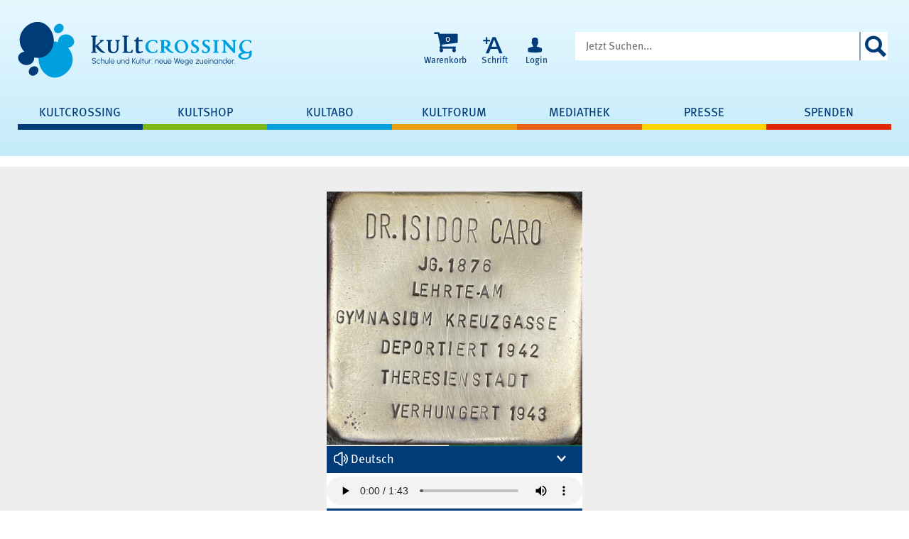

--- FILE ---
content_type: text/html; charset=utf-8
request_url: https://www.kultcrossing.de/kultforum/kooperationen/erinnerungskonzept-gymnasium-kreuzgasse/stolperstein/stein549-einzelansicht
body_size: 8157
content:
<!DOCTYPE html>
<html lang="de">
<head>

<meta charset="utf-8">
<!-- 
	This website is powered by TYPO3 - inspiring people to share!
	TYPO3 is a free open source Content Management Framework initially created by Kasper Skaarhoj and licensed under GNU/GPL.
	TYPO3 is copyright 1998-2026 of Kasper Skaarhoj. Extensions are copyright of their respective owners.
	Information and contribution at https://typo3.org/
-->


<link rel="icon" href="/_assets/945f45cb4a6a68109b4ca1e31a38bc61/Favicons/favicon.ico" type="image/vnd.microsoft.icon">
<title>Stolperstein</title>
<meta http-equiv="x-ua-compatible" content="IE=edge">
<meta name="generator" content="TYPO3 CMS">
<meta name="viewport" content="width=device-width, initial-scale=1">
<meta name="robots" content="index,follow">
<meta property="og:site_name" content="Kultkrossing">
<meta property="og:locale" content="de_DE">
<meta property="og:title" content="Stolperstein">
<meta name="twitter:card" content="summary">
<meta name="mobile-web-app-capable" content="yes">
<meta name="apple-mobile-web-app-capable" content="yes">
<meta name="apple-mobile-web-app-status-bar-style" content="black">


<link rel="stylesheet" href="/typo3temp/assets/compressed/d50d51fae7345c2013e8895f3ee37834-73da4fd24687dba0d121f126e7e148f3.css?1764850609" media="all">
<link rel="stylesheet" href="/typo3temp/assets/compressed/donation-3f2e06e412edd80ec2546b84daa0ebe5.css?1764850609" media="all">
<link rel="stylesheet" href="/typo3temp/assets/compressed/jquery.fancybox.min-8ec05f1676e845dbce5e3564aa94ad3c.css?1764850609" media="all">
<link rel="stylesheet" href="/typo3temp/assets/compressed/confirmOrder-a4fa4355dd5034db787bf2d6e56c3c37.css?1764850609" media="all">
<link rel="stylesheet" href="/typo3temp/assets/compressed/layout-97f6e6965faf81f1ce20cbf5e9bee680.css?1764850609" media="all">
<link rel="stylesheet" href="/typo3temp/assets/compressed/showpdf-21fe864b8e0f3f0550de461fafd00cac.css?1764850609" media="all">
<link rel="stylesheet" href="/typo3temp/assets/compressed/kultcrossing-fonts-97818df7f4c397e6c355497e62c95346.css?1764850609" media="all">
<link rel="stylesheet" href="/typo3temp/assets/compressed/main-30afe7785873fa2ecebe0030f5855e25.css?1764850609" media="all">
<link rel="stylesheet" href="/typo3temp/assets/compressed/font-awesome.min-03168c7c9b71860d6db774e384f4b26b.css?1764850609" media="all">
<link rel="stylesheet" href="/typo3temp/assets/compressed/fonts-d2cd1d651ce5efc27114184de0564896.css?1764850609" media="all">
<link rel="stylesheet" href="/typo3temp/assets/compressed/container-ef6c90874b6130b8b2ad3057c5c3e483.css?1764850609" media="all">
<link rel="stylesheet" href="/typo3temp/assets/compressed/audio-83095cf40ab42af42e31874d353c6317.css?1764850609" media="all">







    <!-- Google Tag Manager -->
    <script>(function(w,d,s,l,i){w[l]=w[l]||[];w[l].push({'gtm.start':
    new Date().getTime(),event:'gtm.js'});var f=d.getElementsByTagName(s)[0],
    j=d.createElement(s),dl=l!='dataLayer'?'&l='+l:'';j.async=true;j.src=
    'https://www.googletagmanager.com/gtm.js?id='+i+dl;f.parentNode.insertBefore(j,f);
    })(window,document,'script','dataLayer','GTM-PDWPNNLP');</script>
    <!-- End Google Tag Manager -->                <link rel="icon" type="image/png" href="/favicon-96x96.png" sizes="96x96" />
                <link rel="icon" type="image/svg+xml" href="/favicon.svg" />
                <link rel="shortcut icon" href="/favicon.ico" />
                <link rel="apple-touch-icon" sizes="180x180" href="/apple-touch-icon.png" />
                <meta name="apple-mobile-web-app-title" content="KultCrossing" />
                <link rel="manifest" href="/site.webmanifest" />	<link rel="apple-touch-icon" href="apple-touch-icon.png"><link href="https://www.kultcrossing.de/kultforum/kooperationen/erinnerungskonzept-gymnasium-kreuzgasse/stolperstein/stein549-einzelansicht" rel="canonical" />
<link rel="canonical" href="https://www.kultcrossing.de/kultforum/kooperationen/erinnerungskonzept-gymnasium-kreuzgasse/stolperstein/stein549-einzelansicht"/>

</head>
<body>

<!-- Google Tag Manager (noscript) -->
<noscript><iframe src="https://www.googletagmanager.com/ns.html?id=GTM-PDWPNNLP" 
height="0" width="0" style="display:none;visibility:hidden"></iframe></noscript>
<!-- End Google Tag Manager (noscript) -->


<!-- browsehappy:start -->
<!--[if lt IE 8]>
<p class="browsehappy">Sie verwenden einen <strong>veralteten</strong> Browser. Bitte <a href="https://browsehappy.com/" target="_blank">aktualisieren Sie Ihren Browser</a> um die Seite richtig darstellen zu können.</p>
<![endif]-->
<!-- browsehappy:end -->

<!-- noscript:start -->
<noscript>
	<p><strong>JavaScript scheint in Ihrem Browser deaktiviert zu sein.</strong></p>
	<p>Sie müssen JavaScript in Ihrem Browser aktivieren um alle Funktionen der Seite nutzen zu können.</p>
</noscript>
<!-- noscript:end -->

<header>
	<div class="main-nav-wrapper">

		<a class="logo" href="/">&nbsp;</a>

		<div class="header-search-wrapper"> <div class="header-search"><form action="/suche/ergebnis" method="post" id="search-block-form" class="form-search"><input type="hidden" name="tx_indexedsearch_pi2[search][languageUid]" value="0" /><div class="input-group"><input class="form-control" type="text" name="tx_indexedsearch_pi2[search][sword]" id="tx-indexedsearch-searchbox-sword" placeholder="Jetzt Suchen..." /><span class="input-group-btn"><button type="submit" class="icon-after icon-search icon-only"><span class="icon glyphicon glyphicon-search" aria-hidden="true"></span></button></span></div></form> </div> </div>
                 
		<div class="mobile-container">
                        <div class="tx-shop-widget">
	

	

		<a class="shop-basket-showbasketbutton" title="Warenkorb" href="/warenkorb">
			<i class="fa fa-shopping-cart"></i>
                        <span class="basket-button-label">Warenkorb</span>
			<span class="badge badge-secondary">
				<span class="basket-item-count">0</span>
				
						<span class="basket-item-label singular" style="display:none">
							Produkt
						</span>
						<span class="basket-item-label plural">
							Produkte
						</span>
					
			</span>
		</a>

</div>
			<a class="header-zoom-btn icon-before icon-zoom" id="zoom-btn" href="#" title="Schriftgröße +/-">Schrift</a>
			<a href="/login" class="header-login-btn icon-before icon-login" id="login-btn" title="Login">Login</a>
			<a class="header-search-btn icon-before icon-search" id="search-btn" href="#" title="Suche"></a>
			<a class="nav-btn icon-before icon-menu" id="nav-open-btn" href="#"></a>
		</div>

                <nav class="mainnav" role="navigation">
    <ul>
        
            <li class="color-pattern-2 has-flyout">
                <a href="/kultcrossing/konzept" title="KultCrossing" class="icon-before icon-plus">KultCrossing</a>
            
                <div class="flyout">
                    <a href="/kultcrossing/konzept" title="KultCrossing" class="icon-before icon-plus">
                        <div class="flyout-content">
                            <div class="flyout-content__image">
                                
                                    <img alt="KultCrossing" src="/fileadmin/_processed_/f/d/csm_nab081016_KC_270_b_03_aaf30e1e5c.jpg" width="860" height="200" />
                                
                                <div class="quotation-box">
                                    <blockquote>
                                        <p class="quotation-box__quote">
                                        </p>
                                        <cite class="cite-person">
                                        </cite>
                                        <cite class="cite-info">
                                            <span class="cite-job">
                                            </span>
                                            <span class="cite-age">
                                            </span>
                                        </cite>
                                    </blockquote>
                                </div>
                            </div>
                            <div class="flyout-text">
                                <h2>KultCrossing</h2>
                                <p>KultCrossing bietet seit 2006 die Möglichkeit, Schule, Kultur und Berufswelt ganzheitlich, strukturiert und flächendeckend zu vernetzen. Dabei steht die Interaktion aller Beteiligten im Vordergrund, mit inspirierenden, praxisnahen Inhalten in Ergänzung zum vorgegebenen Lehrplan.</p>
                            </div>
                        </div>
                    </a>
                    <div class="flyout-list">
                        <ul>
                            
                                <li class="">
                                    <a href="/kultcrossing/konzept" title="Konzept" class="icon-before icon-arrow-right">Konzept</a>
                                </li>
                            
                                <li class="">
                                    <a href="/kultcrossing/aktuell" title="Aktuell" class="icon-before icon-arrow-right">Aktuell</a>
                                </li>
                            
                                <li class="">
                                    <a href="/kultcrossing/team" title="Team" class="icon-before icon-arrow-right">Team</a>
                                </li>
                            
                                <li class="">
                                    <a href="/kultcrossing/netzwerk" title="Netzwerk" class="icon-before icon-arrow-right">Netzwerk</a>
                                </li>
                            
                                <li class="">
                                    <a href="/kultcrossing/statements" title="Statements" class="icon-before icon-arrow-right">Statements</a>
                                </li>
                            
                                <li class="">
                                    <a href="/kultcrossing/newsletterarchiv" title="Newsletter-Archiv" class="icon-before icon-arrow-right">Newsletter-Archiv</a>
                                </li>
                            
                        </ul>
                    </div>
                </div>
            
            </li>
        
            <li class="color-pattern-3 has-flyout">
                <a href="/kultshop/kultshop-konzept" title="Kultshop" class="icon-before icon-plus">Kultshop</a>
            
                <div class="flyout">
                    <a href="/kultshop/kultshop-konzept" title="Kultshop" class="icon-before icon-plus">
                        <div class="flyout-content">
                            <div class="flyout-content__image">
                                
                                    <img alt="Kultshop" src="/fileadmin/_processed_/6/5/csm_Webseite_KultShop_Flyout_c_KultCrossing_2dafb32568.jpg" width="860" height="200" />
                                
                                <div class="quotation-box">
                                    <blockquote>
                                        <p class="quotation-box__quote">
                                        </p>
                                        <cite class="cite-person">
                                        </cite>
                                        <cite class="cite-info">
                                            <span class="cite-job">
                                            </span>
                                            <span class="cite-age">
                                            </span>
                                        </cite>
                                    </blockquote>
                                </div>
                            </div>
                            <div class="flyout-text">
                                <h2>Kultshop</h2>
                                <p>Das KultCrossing Team ehrenamtlich aktiver Kultur- und Pädagogikprofis sowie Professionals unterschiedlicher Berufs- und Bildungssparten hat bislang rund 150 KultShops® ausgearbeitet. Es sind vorentwickelte, buchbare Unterrichtsmodule, in denen SchülerInnen und Profis workshophaft zusammen arbeiten. 
</p>
                            </div>
                        </div>
                    </a>
                    <div class="flyout-list">
                        <ul>
                            
                                <li class="">
                                    <a href="/kultshop/kultshop-konzept" title="KultShop Konzept" class="icon-before icon-arrow-right">KultShop Konzept</a>
                                </li>
                            
                                <li class="">
                                    <a href="/kultshop/getanzte-mathematik" title="Getanzte Mathematik" class="icon-before icon-arrow-right">Getanzte Mathematik</a>
                                </li>
                            
                                <li class="">
                                    <a href="/kultshop/kultwear" title="KultWear" class="icon-before icon-arrow-right">KultWear</a>
                                </li>
                            
                                <li class="">
                                    <a href="/kultshop/fusch" title="FuSch" class="icon-before icon-arrow-right">FuSch</a>
                                </li>
                            
                                <li class="">
                                    <a href="/kultshop/kultfestival" title="KultFestival" class="icon-before icon-arrow-right">KultFestival</a>
                                </li>
                            
                                <li class="">
                                    <a href="/kultshop/angebot" title="Angebot" class="icon-before icon-arrow-right">Angebot</a>
                                </li>
                            
                                <li class="">
                                    <a href="/kultshop/buchung" title="Buchung" class="icon-before icon-arrow-right">Buchung</a>
                                </li>
                            
                        </ul>
                    </div>
                </div>
            
            </li>
        
            <li class="color-pattern-4 has-flyout">
                <a href="/kultabo/kultabo-fuer-kultkids" title="Kultabo" class="icon-before icon-plus">Kultabo</a>
            
                <div class="flyout">
                    <a href="/kultabo/kultabo-fuer-kultkids" title="Kultabo" class="icon-before icon-plus">
                        <div class="flyout-content">
                            <div class="flyout-content__image">
                                
                                    <img alt="Kultabo" src="/fileadmin/_processed_/a/7/csm_Webseite_KultAbo_flyout_c_KultCrossing_5522655c1b.jpg" width="860" height="200" />
                                
                                <div class="quotation-box">
                                    <blockquote>
                                        <p class="quotation-box__quote">
                                        </p>
                                        <cite class="cite-person">
                                        </cite>
                                        <cite class="cite-info">
                                            <span class="cite-job">
                                            </span>
                                            <span class="cite-age">
                                            </span>
                                        </cite>
                                    </blockquote>
                                </div>
                            </div>
                            <div class="flyout-text">
                                <h2>Kultabo</h2>
                                <p>Um Kultur im Rahmen von Schule wie auch außerhalb der Schule erlebbar zu machen, gibt es das KultAbo – das Kultur-Abonnement von KultCrossing. So ermöglichen wir Kindern und Jugendlichen die kulturellen Schauplätze und Spielstätten Kölns kostengünstig kennenzulernen. Auch Aufsicht führende Begleitpersonen erhalten Tickets zu vergünstigten Sonderkonditionen.</p>
                            </div>
                        </div>
                    </a>
                    <div class="flyout-list">
                        <ul>
                            
                                <li class="">
                                    <a href="/kultabo/kultabo-fuer-kultkids" title="KultAbo für KultKids" class="icon-before icon-arrow-right">KultAbo für KultKids</a>
                                </li>
                            
                        </ul>
                    </div>
                </div>
            
            </li>
        
            <li class="color-pattern-5 has-flyout is-active">
                <a href="/kultforum/kooperationen" title="Kultforum" class="icon-before icon-plus">Kultforum</a>
            
                <div class="flyout is-active">
                    <a href="/kultforum/kooperationen" title="Kultforum" class="icon-before icon-plus">
                        <div class="flyout-content">
                            <div class="flyout-content__image">
                                
                                    <img alt="Kultforum" src="/fileadmin/_processed_/1/e/csm_Webseite_KultForum_flyout_c_KultCrossing_54b41641b8.jpg" width="860" height="200" />
                                
                                <div class="quotation-box">
                                    <blockquote>
                                        <p class="quotation-box__quote">
                                        </p>
                                        <cite class="cite-person">
                                        </cite>
                                        <cite class="cite-info">
                                            <span class="cite-job">
                                            </span>
                                            <span class="cite-age">
                                            </span>
                                        </cite>
                                    </blockquote>
                                </div>
                            </div>
                            <div class="flyout-text">
                                <h2>Kultforum</h2>
                                <p>Das KultForum ist die öffentlich zugängliche Plattform von KultCrossing. Darin greift KultCrossing thematisch aktuelle Strömungen und Fragestellungen auf, durchleuchtet diese, lädt Experten ein mitzudiskutieren und präsentiert auch in KultShops erarbeitete Ergebnisse und bietet Fortbildungen an.</p>
                            </div>
                        </div>
                    </a>
                    <div class="flyout-list">
                        <ul>
                            
                                <li class="">
                                    <a href="/kultforum/kooperationen" title="Kooperationen" class="icon-before icon-arrow-right">Kooperationen</a>
                                </li>
                            
                                <li class="">
                                    <a href="/kultforum/gastauftritte" title="Gastauftritte" class="icon-before icon-arrow-right">Gastauftritte</a>
                                </li>
                            
                                <li class="">
                                    <a href="/kultforum/gastauftritte-1" title="Netzwerk für Kulturelle Bildung" class="icon-before icon-arrow-right">Netzwerk für Kulturelle Bildung</a>
                                </li>
                            
                        </ul>
                    </div>
                </div>
            
            </li>
        
            <li class="color-pattern-6 has-flyout">
                <a href="/mediathek/bildergalerien" title="Mediathek" class="icon-before icon-plus">Mediathek</a>
            
                <div class="flyout">
                    <a href="/mediathek/bildergalerien" title="Mediathek" class="icon-before icon-plus">
                        <div class="flyout-content">
                            <div class="flyout-content__image">
                                
                                    <img alt="Mediathek" src="/fileadmin/_processed_/0/b/csm_Webseite_Mediathek_flyout2_c_KultCrossing_ea34a17cfb.jpg" width="860" height="200" />
                                
                                <div class="quotation-box">
                                    <blockquote>
                                        <p class="quotation-box__quote">
                                        </p>
                                        <cite class="cite-person">
                                        </cite>
                                        <cite class="cite-info">
                                            <span class="cite-job">
                                            </span>
                                            <span class="cite-age">
                                            </span>
                                        </cite>
                                    </blockquote>
                                </div>
                            </div>
                            <div class="flyout-text">
                                <h2>Mediathek</h2>
                                <p>Verschaffen Sie sich bildliche, filmische und akustische Eindrücke von der KultCrossing Arbeit! Lassen Sie sich einfach inspirieren. Wir freuen uns, wenn wir Ihr Interesse wecken können und Sie sich bei KultCrossing melden.</p>
                            </div>
                        </div>
                    </a>
                    <div class="flyout-list">
                        <ul>
                            
                                <li class="">
                                    <a href="/mediathek/bildergalerien" title="Bildergalerien" class="icon-before icon-arrow-right">Bildergalerien</a>
                                </li>
                            
                                <li class="">
                                    <a href="/mediathek/film-funkbeitraege" title="Film- /Funkbeiträge" class="icon-before icon-arrow-right">Film- /Funkbeiträge</a>
                                </li>
                            
                        </ul>
                    </div>
                </div>
            
            </li>
        
            <li class="color-pattern-8 has-flyout">
                <a href="/presse/pressematerial" title="Presse" class="icon-before icon-plus">Presse</a>
            
                <div class="flyout">
                    <a href="/presse/pressematerial" title="Presse" class="icon-before icon-plus">
                        <div class="flyout-content">
                            <div class="flyout-content__image">
                                
                                    <img alt="Presse" src="/fileadmin/_processed_/0/3/csm_Webseite_Presse_flyout_c_KultCrossing_9f6ab99db3.jpg" width="860" height="200" />
                                
                                <div class="quotation-box">
                                    <blockquote>
                                        <p class="quotation-box__quote">
                                        </p>
                                        <cite class="cite-person">
                                        </cite>
                                        <cite class="cite-info">
                                            <span class="cite-job">
                                            </span>
                                            <span class="cite-age">
                                            </span>
                                        </cite>
                                    </blockquote>
                                </div>
                            </div>
                            <div class="flyout-text">
                                <h2>Presse</h2>
                                <p>An dieser Stelle finden Sie das Pressematerial von KultCrossing  sowie die aktuellen Pressemitteilungen. Wenn Sie als JournalistIn in unseren Presseverteiler aufgenommen werden möchten, können Sie sich gerne akkreditieren.</p>
                            </div>
                        </div>
                    </a>
                    <div class="flyout-list">
                        <ul>
                            
                                <li class="">
                                    <a href="/presse/pressematerial" title="Pressematerial" class="icon-before icon-arrow-right">Pressematerial</a>
                                </li>
                            
                                <li class="">
                                    <a href="/presse/pressemitteilungen" title="Pressemitteilungen" class="icon-before icon-arrow-right">Pressemitteilungen</a>
                                </li>
                            
                                <li class="">
                                    <a href="/presse/akkreditierung" title="Akkreditierung" class="icon-before icon-arrow-right">Akkreditierung</a>
                                </li>
                            
                                <li class="">
                                    <a href="/presse/medienpraesenz" title="Medienpräsenz" class="icon-before icon-arrow-right">Medienpräsenz</a>
                                </li>
                            
                        </ul>
                    </div>
                </div>
            
            </li>
        
            <li class="color-pattern-7">
                <a href="/spenden/spendenformular" title="Spenden" class="icon-before icon-plus">Spenden</a>
            
            </li>
        
    </ul>
</nav>

		
	</div>
</header>



	<main id="main" role="main" class=" no-stage  color-pattern-2">
        

        <div class="breadcrumb"></div>

        
                <div class="content">
            

			

			<!--TYPO3SEARCH_begin-->
			
    

            <div id="c628" class="frame frame-default frame-type-list frame-layout-110">
                
                
                    



                
                
                    

    



                
                

    
        <div id="c549" class="frame frame-default frame-type-audio frame-type-audio-show frame-type-stolperstein frame-layout-0">
    <div class="stolperstein-show mod-teaser mod-teaser--basic mod-teaser--audio color-pattern-2">
        <div class="mod-teaser__image">
	    
                <img src="/fileadmin/_processed_/7/e/csm_Caro_Isidor_662a7acfe2.jpg" width="800" height="800" alt="Isidor Caro (6.10.1876 in Żnin gestorben am 28.08.1943 in Theresienstadt) war ein deutscher Rabbiner der jüdischen Gemeinde Köln und Religionslehrer am Gymnasium Kreuzgasse. Er war mit Klara Beerman verheirate, das Ehepaar hatte zwei Kinder, Hermann und Rut, und wohnte auf Ehrenfeldgürtel 171. Isidor und Klara Caro widmeten sich bis 1938 intensiv der seelsorgerischen Tätigkeit. Während des Novemberpogroms 1938 fiel Dr. Caro durch seine besonnene, furchtlose Art auf, er wollte seine inhaftierten Glaubensbrüder besuchen und ließ sich auch durch Drohungen nicht einschüchtern. Schon vor 1941 mussten ihre Wohnung verlassen und wohnten dann im Hinterhaus der Synagoge Roonstraße 50, mit 13 anderen Personen auf sehr kleinem Raum. Im Juni 1942 wurde der erste Transport jüdischer Kölner nach Theresienstadt aufgerufen. Die Caros hatten sich freiwillig zur Begleitung des ersten »Judentransports« zur Verfügung gestellt. Isidor Caro verstarb am 28. August 1943, er ist verhungert, seine Frau Klara überlebte und zog nach 1945 zu ihrer in die USA geflohenen Tochter. Der Sohn Hermann, Schüler der Kreuzgasse, wurde im Konzentrationslager Auschwitz ermordet. Quelle: Der gesamte Text fusst auf dem Eintrag „Isidor Caro“ auf Wikipedia.com und Kirsten Serup-Bilfeldt: Stolpersteine, Köln 2003, S. 33 – 40, Informationen des NS-Dokumentationszentrums Köln, den Einträgen in Yad-Vashem &amp; Arolsen-Archives." title="Isidor Caro" />
	    
        </div>
	
            <div class="mod-tabs-filter">
                <nav>
                    <ul class="util-unstyled" id="audio-lang">
                        
                            
                            <li class="audiofile is-active">
                                <a href="#tabs-de" data-lang="de" data-cid="c549" title="Deutsch">
                                    Deutsch
                                </a>
                            </li>
                            
                        
                            
                            <li class="audiofile ">
                                <a href="#tabs-en" data-lang="en" data-cid="c549" title="Englisch">
                                    Englisch
                                </a>
                            </li>
                            
                        
                            
                            <li class="audiofile ">
                                <a href="#tabs-fr" data-lang="fr" data-cid="c549" title="Französisch">
                                    Französisch
                                </a>
                            </li>
                            
                        
                            
                            <li class="audiofile ">
                                <a href="#tabs-ar" data-lang="ar" data-cid="c549" title="Arabisch">
                                    Arabisch
                                </a>
                            </li>
                            
                        
                            
                            <li class="audiofile ">
                                <a href="#tabs-tr" data-lang="tr" data-cid="c549" title="Türkisch">
                                    Türkisch
                                </a>
                            </li>
                            
                        
                            
                            <li class="audiofile ">
                                <a href="#tabs-ua" data-lang="ua" data-cid="c549" title="Ukrainisch">
                                    Ukrainisch
                                </a>
                            </li>
                            
                        
                            
                            <li class="audiofile ">
                                <a href="#tabs-ru" data-lang="ru" data-cid="c549" title="Russisch">
                                    Russisch
                                </a>
                            </li>
                            
                        
                        
                            
                        
                            
                        
                            
                        
                            
                        
                            
                        
                            
                        
                            
                        
                    </ul>
                </nav>
            </div>
            
                
                    
                    
                            <audio data-lang="de" controls class="active" id="audio_with_controls"><source src="/fileadmin/user_upload/stolpersteine-audio-deutsch/caro_isidor_kreuzgaesser.mp3" type="audio/mpeg"></audio>
                        
                
            
                
                    
                    
                            <audio data-lang="en" controls id="audio_with_controls"><source src="/fileadmin/user_upload/stolpersteine-audio-englisch/Caro_Isidor_audio_engl_erinnerungskonzept.mp3" type="audio/mpeg"></audio>
                        
                
            
                
                    
                    
                            <audio data-lang="fr" controls id="audio_with_controls"><source src="/fileadmin/user_upload/stolpersteine-audio-franzoesisch/Caro_Isidor_audio_franzoesisch_erinnerungskonzept.mp3" type="audio/mpeg"></audio>
                        
                
            
                
                    
                    
                            <audio data-lang="ar" controls id="audio_with_controls"><source src="/fileadmin/user_upload/stolpersteine-audio-arabisch/Caro-Isidor_audio_arabisch_erinnerungskonzept.mp3" type="audio/mpeg"></audio>
                        
                
            
                
                    
                    
                            <audio data-lang="tr" controls id="audio_with_controls"><source src="/fileadmin/user_upload/stolpersteine-audio-tuerkisch/Caro-Isidor_audio_tuerkisch_erinnerungskonzept.mp3" type="audio/mpeg"></audio>
                        
                
            
                
                    
                    
                            <audio data-lang="ua" controls id="audio_with_controls"><source src="/fileadmin/user_upload/Stolpersteine-audio-ukrainisch/Caro__Isidor_audio_ukrainisch_erinnerungskonzept.mp3" type="audio/mpeg"></audio>
                        
                
            
                
                    
                    
                            <audio data-lang="ru" controls id="audio_with_controls"><source src="/fileadmin/user_upload/Stolpersteine-audio-russisch/Caro__Isidor_audio_russisch_erinnerungskonzept.mp3" type="audio/mpeg"></audio>
                        
                
            
            
                
            
                
            
                
            
                
            
                
            
                
            
                
            
	
    </div>
    <div class="link-back">
        <a class="btn btn-default text-center" href="/kultforum/kooperationen/erinnerungskonzept-gymnasium-kreuzgasse">Alle Stolpersteine auf einen Blick</a>
    </div>
</div>

    


                
                    



                
                
                    



                
            </div>

        


			<!-- TYPO3SEARCH_end-->

		</div>

		
				<div class="container">
					<a class="btn btn--full-width icon-after icon-arrow-up" href="/kultforum/kooperationen/erinnerungskonzept-gymnasium-kreuzgasse/stolperstein">To Top</a>
				</div>
			
	</main>


<footer>

        <div class="main-footer-navlist">
    <ul>
        
            <li class="has-flyout">
                <a href="/kultcrossing/konzept" title="KultCrossing" class="icon-before icon-plus">KultCrossing</a>
            
                <ul class="flyout">
                    
                        <li>
                            <a href="/kultcrossing/konzept" title="Konzept" class="icon-before icon-arrow-right">Konzept</a>
                        </li>
                    
                        <li>
                            <a href="/kultcrossing/aktuell" title="Aktuell" class="icon-before icon-arrow-right">Aktuell</a>
                        </li>
                    
                        <li>
                            <a href="/kultcrossing/team" title="Team" class="icon-before icon-arrow-right">Team</a>
                        </li>
                    
                        <li>
                            <a href="/kultcrossing/netzwerk" title="Netzwerk" class="icon-before icon-arrow-right">Netzwerk</a>
                        </li>
                    
                        <li>
                            <a href="/kultcrossing/statements" title="Statements" class="icon-before icon-arrow-right">Statements</a>
                        </li>
                    
                        <li>
                            <a href="/kultcrossing/newsletterarchiv" title="Newsletter-Archiv" class="icon-before icon-arrow-right">Newsletter-Archiv</a>
                        </li>
                    
                </ul>
            
            </li>
        
            <li class="has-flyout">
                <a href="/kultshop/kultshop-konzept" title="Kultshop" class="icon-before icon-plus">Kultshop</a>
            
                <ul class="flyout">
                    
                        <li>
                            <a href="/kultshop/kultshop-konzept" title="KultShop Konzept" class="icon-before icon-arrow-right">KultShop Konzept</a>
                        </li>
                    
                        <li>
                            <a href="/kultshop/getanzte-mathematik" title="Getanzte Mathematik" class="icon-before icon-arrow-right">Getanzte Mathematik</a>
                        </li>
                    
                        <li>
                            <a href="/kultshop/kultwear" title="KultWear" class="icon-before icon-arrow-right">KultWear</a>
                        </li>
                    
                        <li>
                            <a href="/kultshop/fusch" title="FuSch" class="icon-before icon-arrow-right">FuSch</a>
                        </li>
                    
                        <li>
                            <a href="/kultshop/kultfestival" title="KultFestival" class="icon-before icon-arrow-right">KultFestival</a>
                        </li>
                    
                        <li>
                            <a href="/kultshop/angebot" title="Angebot" class="icon-before icon-arrow-right">Angebot</a>
                        </li>
                    
                        <li>
                            <a href="/kultshop/buchung" title="Buchung" class="icon-before icon-arrow-right">Buchung</a>
                        </li>
                    
                </ul>
            
            </li>
        
            <li class="has-flyout">
                <a href="/kultabo/kultabo-fuer-kultkids" title="Kultabo" class="icon-before icon-plus">Kultabo</a>
            
                <ul class="flyout">
                    
                        <li>
                            <a href="/kultabo/kultabo-fuer-kultkids" title="KultAbo für KultKids" class="icon-before icon-arrow-right">KultAbo für KultKids</a>
                        </li>
                    
                </ul>
            
            </li>
        
            <li class="has-flyout">
                <a href="/kultforum/kooperationen" title="Kultforum" class="icon-before icon-plus">Kultforum</a>
            
                <ul class="flyout">
                    
                        <li>
                            <a href="/kultforum/kooperationen" title="Kooperationen" class="icon-before icon-arrow-right">Kooperationen</a>
                        </li>
                    
                        <li>
                            <a href="/kultforum/gastauftritte" title="Gastauftritte" class="icon-before icon-arrow-right">Gastauftritte</a>
                        </li>
                    
                        <li>
                            <a href="/kultforum/gastauftritte-1" title="Netzwerk für Kulturelle Bildung" class="icon-before icon-arrow-right">Netzwerk für Kulturelle Bildung</a>
                        </li>
                    
                </ul>
            
            </li>
        
            <li class="has-flyout">
                <a href="/mediathek/bildergalerien" title="Mediathek" class="icon-before icon-plus">Mediathek</a>
            
                <ul class="flyout">
                    
                        <li>
                            <a href="/mediathek/bildergalerien" title="Bildergalerien" class="icon-before icon-arrow-right">Bildergalerien</a>
                        </li>
                    
                        <li>
                            <a href="/mediathek/film-funkbeitraege" title="Film- /Funkbeiträge" class="icon-before icon-arrow-right">Film- /Funkbeiträge</a>
                        </li>
                    
                </ul>
            
            </li>
        
            <li class="has-flyout">
                <a href="/presse/pressematerial" title="Presse" class="icon-before icon-plus">Presse</a>
            
                <ul class="flyout">
                    
                        <li>
                            <a href="/presse/pressematerial" title="Pressematerial" class="icon-before icon-arrow-right">Pressematerial</a>
                        </li>
                    
                        <li>
                            <a href="/presse/pressemitteilungen" title="Pressemitteilungen" class="icon-before icon-arrow-right">Pressemitteilungen</a>
                        </li>
                    
                        <li>
                            <a href="/presse/akkreditierung" title="Akkreditierung" class="icon-before icon-arrow-right">Akkreditierung</a>
                        </li>
                    
                        <li>
                            <a href="/presse/medienpraesenz" title="Medienpräsenz" class="icon-before icon-arrow-right">Medienpräsenz</a>
                        </li>
                    
                </ul>
            
            </li>
        
            <li class="">
                <a href="/spenden/spendenformular" title="Spenden" class="icon-before icon-plus">Spenden</a>
            
            </li>
        
    </ul>
</div>

        
            <div class="footer-donation content">
                    <div class="col-20p order-s-1 order-l-1">
        <a class="logo" href="/">&nbsp;</a>
    </div>
    <div class="col order-s-3 order-l-2">
        Spendenkonto:<br />
        KultCrossing gGmbH<br />
        Sparkasse KölnBonn
    </div>
    <div class="col order-s-4 order-l-3">
        IBAN: DE89 3705 0198 1900 6744 31<br />
        BIC: COLSDE33<br />
        Betreff: KultCrossing
    </div>
    <div class="col order-s-5 order-l-4">
        <div id="overlayFooter">
            Die IBAN wurde kopiert
        </div>
        <a href="#" class="copyIBANFooter">
            <span class="icon-before icon-copy">IBAN kopieren</span>
        </a><br />
        <a href="/fileadmin/user_upload/Donation/kc-iban-qr-code.png" data-fancybox="fancybox[679]" data-caption="" title="QR-Code für Banking App">
            <span class="icon-before icon-qr">QR-Code für Banking App</span>
        </a>
    </div>

    <div class="col-20p order-s-2 order-l-5 donation-link">
        <a href="/spenden/spendenformular">
            <span class="icon-before icon-arrow-right border-bottom">
                        Online Spenden
            </span>
        </a>
    </div>

            </div>

	<div class="footer-content">
		<div class="social-media">
                    <ul>

<li>
    <a href="https://www.youtube.com/channel/UC53PCUMQDjG1vQXorzVJdWQ" target="_blank" title="Youtube" class="fa fa-youtube-square">
        <span>Youtube</span>
    </a>
</li>

<li>
    <a href="https://www.instagram.com/kultcrossing/" target="_blank" title="Instagram" class="fa fa-instagram">
        <span>Instagram</span>
    </a>
</li>

<li>
    <a href="https://www.facebook.com/KultCrossing" target="_blank" title="Facebook" class="fa fa-facebook-square">
        <span>Facebook</span>
    </a>
</li>

</ul>

		</div>

		<div class="footer-subnav">
			<ul><li><a href="/kontakt" class="icon-before icon-arrow-right" title="Kontakt">Kontakt</a></li><li><a href="/impressum" class="icon-before icon-arrow-right" title="Impressum">Impressum</a></li><li><a href="/newsletter" class="icon-before icon-arrow-right" title="Newsletter">Newsletter</a></li><li><a href="/datenschutz" class="icon-before icon-arrow-right" title="Datenschutz">Datenschutz</a></li><li><a href="/cookies" class="icon-before icon-arrow-right" title="Cookies">Cookies</a></li><li><a href="/sitemap" class="icon-before icon-arrow-right" title="Sitemap">Sitemap</a></li></ul>
		</div>

		<div class="footer-copy">
			&copy; 2026&nbsp;KultCrossing
		</div>

	</div>
</footer>
<script src="https://cdnjs.cloudflare.com/ajax/libs/jquery.isotope/3.0.2/isotope.pkgd.min.js"></script>
<script src="/_assets/f90126581e345d08f869ef0a770c545b/Libraries/jquery-3.6.0/jquery.min.js?1730918959"></script>
<script src="https://www.kultcrossing.de/?type=15008924"></script>

<script src="/_assets/23f38c69422c482a96e584ab1d3c8f57/JavaScript/Logger.js?1756120081"></script>
<script src="/_assets/2b921e36314ea3082212a17127556c6d/Javascript/donation.js?1764850485"></script>
<script src="/_assets/f90126581e345d08f869ef0a770c545b/Libraries/fancybox/jquery.fancybox.min.js?1730918959" async="async"></script>
<script src="/_assets/23f38c69422c482a96e584ab1d3c8f57/JavaScript/Translate.js?1756120081"></script>
<script src="/_assets/23f38c69422c482a96e584ab1d3c8f57/JavaScript/FlashMessage.js?1756120081"></script>
<script src="/_assets/23f38c69422c482a96e584ab1d3c8f57/JavaScript/NumberFormat.js?1756120081"></script>
<script src="/_assets/8c7749ce8dfadb6eb998a4f77c912cc8/JavaScript/Shop.js?1764850485"></script>
<script src="/_assets/d9b361a816e46eabb4f76e5273449928/JavaScript/showpdf.js?1764850485"></script>
<script src="/_assets/945f45cb4a6a68109b4ca1e31a38bc61/js/kultcrossing.js?1764850484"></script>
<script src="/_assets/2ec445895146b703e9695f15ec72d4db/JavaScript/stolpersteine.js?1764850484"></script>


	<!-- OneTrust Cookies Consent Notice (Production CDN, www.kultcrossing.de, de-DE) start -->
<script src="https://cdn.cookielaw.org/consent/148d2714-0a92-470e-b310-150cda5112cf.js" type="text/javascript" charset="UTF-8"></script>
<script type="text/javascript">
function OptanonWrapper() { }
</script>
<!-- OneTrust Cookies Consent Notice (Production CDN, www.kultcrossing.de, de-DE) end -->

</body>
</html>

--- FILE ---
content_type: text/html; charset=utf-8
request_url: https://www.kultcrossing.de/?type=15008924
body_size: 1349
content:
var jsonContent={"quotations":[{"quote":"Shakespeare hat gar nicht alles so ernst gemeint, sondern manche Texte auf einem nicht so hohem Niveau geschrieben. Sein Humor ist voll derb!","person":"Rebecca","job":"Sch\u00fcler","age":"16 Jahre"},{"quote":"Ich habe gelernt wie man selbstbewusster auftritt. Und dass man Englisch einfacher verstehen kann, wenn man richtig zuh\u00f6rt. Es war Super!!!","person":"Guido","job":"Sch\u00fcler","age":"17 Jahre"},{"quote":"Ich habe mich besser kennengelernt und andere Seiten von mir gesehen.","person":"Konstantin","job":"Sch\u00fcler","age":"15 Jahre"},{"quote":"Schule soll Sch\u00fclern Lust auf etwas Neues vermitteln, auf der Basis einer guten Allgemeinbildung.","person":"Johannes J. Firsbach","job":"ehem. Vorsitzender VDI Landesverband NRW","age":""},{"quote":"Schule sollte unsere Kinder mit der notwendigen Portion Verantwortungsbereitschaft ins Leben entlassen.","person":"Gabriela Custodis","job":"ehem. Vorsitzende Landeselternschaft f\u00fcr Gymnasien NRW","age":""},{"quote":"Schule soll Sch\u00fclern zeigen, m\u00fcndige B\u00fcrgern zu werden: kritisch, aber sozial integrativ.","person":"J\u00fcrgen Baues","job":"Stellv. Vorsitzende Philologenverband NRW","age":""},{"quote":"Sch\u00fcler m\u00fcssen mit fremden Stoffen, Sachverhalten und Lebensumst\u00e4nden umgehen k\u00f6nnen.","person":"Dr. Hermann H. Hollmann","job":"Gesch\u00e4ftsf\u00fchrung Ford-Werke GmbH (im Ruhestand)","age":""},{"quote":"Es war sch\u00f6n zu sehen, wie die Gruppe ein so gelungenes Endprodukt entwickelt hat. Immer wieder gerne.","person":"Marie","job":"Sch\u00fcler","age":"18 Jahre"},{"quote":"Endlich konnte man Eigeninitiative zeigen, aber vor allem wurde ich durch die Umsetzung meiner ganz eigenen Ideen best\u00e4tigt.","person":"Lenny","job":"Sch\u00fcler","age":"18 Jahre"},{"quote":"Sonst hei\u00dft es in der Schule immer pauken, pauken, pauken - endlich kann man seine Kreativit\u00e4t ausleben.","person":"Ricarda","job":"Sch\u00fcler","age":"18 Jahre"},{"quote":"Ich h\u00e4tte niemals gedacht, dass der Prozess Kleidung zu erstellen und zu designen so lange dauert und so arbeitsintensiv ist. Wahnsinnserfahrung!","person":"Christopher","job":"Sch\u00fcler","age":"17 Jahre"},{"quote":"Normalerweise ist Unterricht sehr theorielastig. Aber hier bekommen wir nicht nur eine Note, sondern sehen, was aus unseren Ideen geworden ist.","person":"Caroline","job":"Sch\u00fcler","age":"17 Jahre"},{"quote":"Ich sehe Filme jetzt kritischer. Dinge, die mir vorher nicht aufgefallen sind und die ich einfach so hingenommen habe, r\u00fccken in den Vordergrund.","person":"Marie","job":"Sch\u00fcler","age":"15 Jahre"},{"quote":"Schule muss Konfliktf\u00e4higkeit, Allgemeinbildung und Selbstbewusstsein lehren.","person":"Sabine Postel","job":"Schauspielerin","age":""},{"quote":"Flexibilit\u00e4t, das ist es, was ein junger Mensch braucht in der heutigen Zeit.","person":"Dr. Christoph Siemons","job":"Vorstand Sparkasse K\u00f6lnBonn","age":""},{"quote":"Ich habe ohne meine Stimme zu sprechen gelernt.","person":"Alexander","job":"Sch\u00fcler","age":"18 Jahre"}]};

--- FILE ---
content_type: text/css; charset=utf-8
request_url: https://www.kultcrossing.de/typo3temp/assets/compressed/d50d51fae7345c2013e8895f3ee37834-73da4fd24687dba0d121f126e7e148f3.css?1764850609
body_size: 1198
content:
.ce-align-left{text-align:left;}.ce-align-center{text-align:center;}.ce-align-right{text-align:right;}.ce-table td,.ce-table th{vertical-align:top;}.ce-textpic,.ce-image,.ce-nowrap .ce-bodytext,.ce-gallery,.ce-row,.ce-uploads li,.ce-uploads div{overflow:hidden;}.ce-left .ce-gallery,.ce-column{float:left;}.ce-center .ce-outer{position:relative;float:right;right:50%;}.ce-center .ce-inner{position:relative;float:right;right:-50%;}.ce-right .ce-gallery{float:right;}.ce-gallery figure{display:table;margin:0;}.ce-gallery figcaption{display:table-caption;caption-side:bottom;}.ce-gallery img{display:block;}.ce-gallery iframe{border-width:0;}.ce-border img,.ce-border iframe{border:2px solid #000000;padding:0px;}.ce-intext.ce-right .ce-gallery,.ce-intext.ce-left .ce-gallery,.ce-above .ce-gallery{margin-bottom:10px;}.ce-image .ce-gallery{margin-bottom:0;}.ce-intext.ce-right .ce-gallery{margin-left:10px;}.ce-intext.ce-left .ce-gallery{margin-right:10px;}.ce-below .ce-gallery{margin-top:10px;}.ce-column{margin-right:10px;}.ce-column:last-child{margin-right:0;}.ce-row{margin-bottom:10px;}.ce-row:last-child{margin-bottom:0;}.ce-above .ce-bodytext{clear:both;}.ce-intext.ce-left ol,.ce-intext.ce-left ul{padding-left:40px;overflow:auto;}.ce-headline-left{text-align:left;}.ce-headline-center{text-align:center;}.ce-headline-right{text-align:right;}.ce-uploads{margin:0;padding:0;}.ce-uploads li{list-style:none outside none;margin:1em 0;}.ce-uploads img{float:left;padding-right:1em;vertical-align:top;}.ce-uploads span{display:block;}.ce-table{width:100%;max-width:100%;}.ce-table th,.ce-table td{padding:0.5em 0.75em;vertical-align:top;}.ce-table thead th{border-bottom:2px solid #dadada;}.ce-table th,.ce-table td{border-top:1px solid #dadada;}.ce-table-striped tbody tr:nth-of-type(odd){background-color:rgba(0,0,0,.05);}.ce-table-bordered th,.ce-table-bordered td{border:1px solid #dadada;}.frame-space-before-extra-small{margin-top:1em;}.frame-space-before-small{margin-top:2em;}.frame-space-before-medium{margin-top:3em;}.frame-space-before-large{margin-top:4em;}.frame-space-before-extra-large{margin-top:5em;}.frame-space-after-extra-small{margin-bottom:1em;}.frame-space-after-small{margin-bottom:2em;}.frame-space-after-medium{margin-bottom:3em;}.frame-space-after-large{margin-bottom:4em;}.frame-space-after-extra-large{margin-bottom:5em;}.frame-ruler-before:before{content:'';display:block;border-top:1px solid rgba(0,0,0,0.25);margin-bottom:2em;}.frame-ruler-after:after{content:'';display:block;border-bottom:1px solid rgba(0,0,0,0.25);margin-top:2em;}.frame-indent{margin-left:15%;margin-right:15%;}.frame-indent-left{margin-left:33%;}.frame-indent-right{margin-right:33%;}textarea.f3-form-error{background-color:#FF9F9F;border:1px #FF0000 solid;}input.f3-form-error{background-color:#FF9F9F;border:1px #FF0000 solid;}.tx-bra-teaser table{border-collapse:separate;border-spacing:10px;}.tx-bra-teaser table th{font-weight:bold;}.tx-bra-teaser table td{vertical-align:top;}.typo3-messages .message-error{color:red;}.typo3-messages .message-ok{color:green;}.tx-shop .bg-default{color:#fff;background-color:#ccc;}.tx-shop .product-offer{-webkit-box-shadow:0px 0px 5px 0px rgba(0255,,0,1);-moz-box-shadow:0px 0px 5px 0px rgba(0,255,0,1);box-shadow:0px 0px 5px 0px rgba(0,255,0,1);}#shop-flash-messages{position:fixed;top:10px;right:20px;z-index:9999;}.nobr{white-space:nowrap;}.product-body{margin-top:30px;}.shop-basket-show .table thead th,.shop-basketorder-confirm-order .table thead th{vertical-align:bottom;border-bottom:2px solid #dee2e6;}.shop-basket-show .table tbody,.shop-basketorder-confirm-order .table tbody{border-bottom:2px solid #dee2e6;}.shop-basket-show .quantity-column .basket-item-quantity{padding-right:0;}.shop-basket-show .quantity-column,.shop-basketorder-confirm-order .quantity-column{width:150px;}.shop-basket-show .product-no-column,.shop-basketorder-confirm-order .product-no-column{width:110px;}.shop-basket-show .price-amount-column,.shop-basketorder-confirm-order .price-amount-column{width:110px;}.shop-basket-show .single-price-column,.shop-basketorder-confirm-order .single-price-column{width:120px;}.shop-basket-show .price-tax-column,.shop-basketorder-confirm-order .price-tax-column{width:120px;}.shop-basket-show .actions-column,.shop-basketorder-confirm-order .actions-column{width:70px;}


--- FILE ---
content_type: text/css; charset=utf-8
request_url: https://www.kultcrossing.de/typo3temp/assets/compressed/donation-3f2e06e412edd80ec2546b84daa0ebe5.css?1764850609
body_size: 940
content:
#donation-form{padding-bottom:2rem;}#donation-form fieldset .fieldgroup{background-color:white;padding:1rem;margin-bottom:2rem;position:relative;}#donation-form fieldset .fieldgroup:before{content:'';display:block;position:absolute;bottom:-10px;width:0;height:0;transform:rotate(45deg);margin-left:calc(50% - 1.5rem);border:10px solid #003c78;border-top-color:white;border-left-color:white;}#donation-form fieldset h3{margin-bottom:1rem;}#donation-form fieldset .row.align-bottom{align-items:end;}#donation-form input[type="checkbox"]{margin-bottom:1rem;}#donation-form label + input[type="radio"]{margin-left:10px;}#donation-form fieldset .input-fields-textarea{position:relative;}#donation-form fieldset .input-fields label{position:absolute;line-height:2rem;top:2px;left:1.5rem;}#donation-form fieldset .input-fields-textarea label{position:absolute;line-height:2rem;top:2px;left:1rem;}#donation-form fieldset .input-fields label.small,#donation-form fieldset .input-fields-textarea label.small{line-height:1rem;font-size:10px;font-weight:bold;}#donation-form fieldset .input-fields input.dynamicLabel,#donation-form fieldset .input-fields-textarea textarea.dynamicLabel{font-size:14px;font-weight:normal;padding-left:14px;padding-top:14px;background-color:white;border-color:#003c78;outline-color:#e56218;}#donation-form fieldset select{background-color:white;border-color:#003c78;color:#003c78;outline-color:#e56218;}#donation-form fieldset .error{color:red;}#donation-form fieldset .radio-buttons input{background-color:white;border:2px solid #003c78;line-height:2rem;text-align:center;color:#003c78;cursor:pointer;}#donation-form fieldset .radio-buttons input.active,#donation-form fieldset .radio-buttons input:active,#donation-form fieldset .radio-buttons input:focus{border-color:#e56218 !important;border-radius:0 !important;background-color:#e56218;color:white;outline:none;}#donation-form fieldset .radio-buttons input::placeholder{color:#003c78;}#donation-form fieldset .radio-buttons input.active::placeholder{color:#e56218;}#donation-form fieldset .radio-buttons input::-webkit-input-placeholder{color:#003c78;}#donation-form fieldset .radio-buttons input.active::-webkit-input-placeholder{color:#e56218;}#donation-form fieldset .radio-buttons input::-moz-placeholder{color:#003c78;}#donation-form fieldset .radio-buttons input.active::-moz-placeholder{color:#e56218;}#donation-form fieldset input[type=number]::-webkit-inner-spin-button,#donation-form fieldset input[type=number]::-webkit-outer-spin-button{-webkit-appearance:none;margin:0;}#donation-form fieldset input[type=number]{-moz-appearance:textfield;}#donation-form fieldset .input-wrapper-unit{position:relative;display:inline-block;}#donation-form fieldset .input-wrapper-unit .unit{position:absolute;right:1.5rem;top:50%;transform:translateY(-50%);pointer-events:none;color:#003c78;}#donation-form fieldset .radio-buttons input.active + .unit,#donation-form fieldset .radio-buttons input:active + .unit,#donation-form fieldset .radio-buttons input:focus + .unit{color:white;}@media (max-width:767px){#donation-form fieldset .col-m-3,#donation-form fieldset .col-m-4,#donation-form fieldset .col-m-6{width:100%;}#donation-form fieldset .col-m-3 input,#donation-form fieldset .col-m-4 input,#donation-form fieldset .col-m-6 input,#donation-form fieldset .col-m-3 select,#donation-form fieldset .col-m-4 select,#donation-form fieldset .col-m-6 select{margin-bottom:1rem;}#donation-form fieldset textarea{height:120px;}}.icon-before.icon-lock{color:var(--kc-primary);}.icon-before.icon-lock::before{content:url('../../../_assets/2b921e36314ea3082212a17127556c6d/Icons/Icon_lock 1.svg');font-size:24px;color:#000;}


--- FILE ---
content_type: text/css; charset=utf-8
request_url: https://www.kultcrossing.de/typo3temp/assets/compressed/confirmOrder-a4fa4355dd5034db787bf2d6e56c3c37.css?1764850609
body_size: 634
content:
.preloader-container{cursor:default;display:flex;flex-wrap:wrap;justify-content:center;align-items:center;}.preloader{display:flex;justify-content:center;align-items:center;height:20px;margin:5%;position:relative;}.preloader-dots{height:50px;}.preloader-dots .dot{display:inline-block;background:#57595a;height:9px;width:9px;margin:0 4px;opacity:1;border-radius:50%;animation:moveit 1.8s infinite;}.shop-basketorder-confirm-order #ppplus-wrapper{position:relative;}.shop-basketorder-confirm-order #ppplus-wrapper .loader-wrapper{position:absolute;top:50%;left:50%;-ms-transform:translate(-50%,-50%);transform:translate(-50%,-50%);}.shop-basketorder-confirm-order #ppplus-wrapper .loader{border:8px solid #f3f3f3;border-radius:50%;border-top:8px solid #3498db;width:60px;height:60px;-webkit-animation:spin 2s linear infinite;animation:spin 2s linear infinite;}@-webkit-keyframes spin{0%{-webkit-transform:rotate(0deg);}100%{-webkit-transform:rotate(360deg);}}@keyframes spin{0%{transform:rotate(0deg);}100%{transform:rotate(360deg);}}.shop-basketorder-confirm-order #stripe-wrapper{position:relative;}.shop-basketorder-confirm-order #stripe-wrapper .loader-wrapper{width:100%;height:100%;background-color:rgba(0,0,0,0.3);display:flex;justify-content:center;align-items:center;position:absolute;top:50%;left:50%;-ms-transform:translate(-50%,-50%);transform:translate(-50%,-50%);}.shop-basketorder-confirm-order #stripe-wrapper .loader{border:8px solid #f3f3f3;border-radius:50%;border-top:8px solid #3498db;width:60px;height:60px;-webkit-animation:spin 2s linear infinite;animation:spin 2s linear infinite;}.StripeElement{background-color:white;padding:8px 12px;border-radius:4px;border:1px solid #dee2e6;box-shadow:0 1px 3px 0 #e6ebf1;-webkit-transition:box-shadow 150ms ease;transition:box-shadow 150ms ease;margin-bottom:30px;}.StripeElement--focus{box-shadow:0 1px 3px 0 #cfd7df;}.StripeElement--invalid{border-color:#fa755a;}.StripeElement--webkit-autofill{background-color:#fefde5 !important;}


--- FILE ---
content_type: text/css; charset=utf-8
request_url: https://www.kultcrossing.de/typo3temp/assets/compressed/layout-97f6e6965faf81f1ce20cbf5e9bee680.css?1764850609
body_size: 1014
content:
.tx-shop-widget{display:inline-block;max-height:50px;overflow:hidden;top:18px;position:relative;margin-right:10px;}.shop-basket-showbasketbutton{font-size:0.75rem;margin-right:10px;color:#003c78;line-height:1.0em;max-width:50px;text-align:center;text-decoration:none;}.shop-basket-showbasketbutton > *{display:block;margin:auto;}.shop-basket-showbasketbutton > i.fa.fa-shopping-cart{font-size:36px;margin-top:-3px;width:100%;}.basket-button-label{line-height:1rem;}@media screen and (max-width:61.9375em){.basket-button-label{display:none;}.mobile-container .tx-shop-widget{font-size:0.75rem;display:inline-block;margin-right:10px;color:#fff;line-height:1.0em;max-width:50px;text-align:center;top:11px;min-width:50px;}}@media (max-width:375px){.mobile-container > *{margin-right:0 !important;}}.basket-item-label{display:none !important;}.basket-item-count{position:absolute;top:6px;width:100%;left:3px;color:white;}.btn > i{margin-right:0.5rem;}.tx-shop .product-offer{box-shadow:none;}.product-sub-title{min-height:2rem;}.product-image{float:none;clear:both;}input.form-control.product-add-to-basket-quantity{width:20%;text-align:center;float:none;display:inline-block;}.product-price{border-top:1px solid;padding-top:1rem;margin-top:1rem;}.input-group-append{width:calc(80% - 5px);display:inline-block;}.input-group-append button{width:100%;}.product-detail-button{text-align:center;}h1.product-title{margin-top:1rem;text-align:center;}.product-images{border:none;padding-top:1rem;padding-bottom:2rem;}.product-images-wrapper{position:relative;width:100%;display:flex;justify-content:center;gap:2rem;}.product-teaser > p:first-child{margin-top:0;}.product-detail{border-bottom:1px solid;margin-bottom:1rem;padding-bottom:1rem;}th.article-column{text-align:left;}td.article-column{vertical-align:top;padding-top:8px;}td.product-no-column{vertical-align:top;padding-top:0.5rem;text-align:center;}td.quantity-column{padding-top:1px;}.shop-basket-show .quantity-column .basket-item-quantity{padding-right:0.5rem;text-align:right;}td.single-price-column,td.price-tax-column,td.price-amount-column{vertical-align:top;padding-top:0.5rem;}td.actions-column{padding-left:1rem;vertical-align:text-bottom;padding-top:1px;}.shop-basket-show .actions-column,.shop-basketorder-confirm-order .actions-column{width:auto;}.checkout-button{margin-top:2rem;margin-bottom:1rem;}#shop-flash-messages .alert{background-color:white;padding:1rem;border:1px solid;}#shop-flash-messages .alert a.close{margin-right:0.5rem;}.invalid-feedback{color:red;}ul.typo3-messages{list-style:none;padding-left:0;}.alert{padding:1rem;border:1px solid;margin:1rem 0;}.alert.alert-info{background-color:#b3d4fc;}@media (max-width:575px){table.table.table-striped td{display:block;width:100%;padding-left:1rem;}table.table.table-striped td:first-child{padding-left:0;padding-top:0.5rem;}}.shop-basketorder-confirm-order table.table td{padding:0.5rem 0 0.5rem 0.5rem;border-top:1px solid lightgray;}.shop-basket-show .quantity-column,.shop-basketorder-confirm-order .quantity-column{width:50px;text-align:center;vertical-align:text-bottom;}


--- FILE ---
content_type: text/css; charset=utf-8
request_url: https://www.kultcrossing.de/typo3temp/assets/compressed/showpdf-21fe864b8e0f3f0550de461fafd00cac.css?1764850609
body_size: 139
content:
.ce-pdfcontent{position:relative;}.ce-pdfcontent .overlay{position:absolute;top:0;left:0;height:100%;width:100%;background-color:transparent;pointer-events:all;}


--- FILE ---
content_type: text/css; charset=utf-8
request_url: https://www.kultcrossing.de/typo3temp/assets/compressed/kultcrossing-fonts-97818df7f4c397e6c355497e62c95346.css?1764850609
body_size: 209
content:
@font-face{font-family:'DisturbanceOffc';font-style:normal;font-weight:normal;src:url('../../../_assets/945f45cb4a6a68109b4ca1e31a38bc61/KultcrossingFonts/DisturbanceOffc.ttf');}@font-face{font-family:'DisturbanceOffc';font-style:normal;font-weight:bold;src:url('../../../_assets/945f45cb4a6a68109b4ca1e31a38bc61/KultcrossingFonts/DisturbanceOffc-Bold.ttf');}@font-face{font-family:'DisturbanceOffc';font-style:italic;font-weight:normal;src:url('../../../_assets/945f45cb4a6a68109b4ca1e31a38bc61/KultcrossingFonts/DisturbanceOffc-Italic.ttf');}@font-face{font-family:'MetaOT-Book';font-style:normal;font-weight:normal;src:url('../../../_assets/945f45cb4a6a68109b4ca1e31a38bc61/KultcrossingFonts/MetaOT-Book.otf');}


--- FILE ---
content_type: text/css; charset=utf-8
request_url: https://www.kultcrossing.de/typo3temp/assets/compressed/main-30afe7785873fa2ecebe0030f5855e25.css?1764850609
body_size: 14460
content:
html{font-family:sans-serif;-ms-text-size-adjust:100%;-webkit-text-size-adjust:100%;}body{margin:0;}article,aside,details,figcaption,figure,footer,header,hgroup,main,nav,section,summary{display:block;}audio,canvas,progress,video{display:inline-block;vertical-align:baseline;}audio:not([controls]){display:none;height:0;}[hidden],template{display:none;}a{background:transparent;}a:active,a:hover{outline:0;}abbr[title]{border-bottom:1px dotted;}b,strong{font-weight:bold;}dfn{font-style:italic;}h1{font-size:200%;margin:0.67em 0;}mark{background:#ff0;color:#000;}small{font-size:80%;}sub,sup{font-size:75%;line-height:0;position:relative;vertical-align:baseline;}sup{top:-0.5em;}sub{bottom:-0.25em;}img{border:0;}svg:not(:root){overflow:hidden;}figure{margin:1em 40px;text-align:center;}hr{-moz-box-sizing:content-box;box-sizing:content-box;height:0;}pre{overflow:auto;}code,kbd,pre,samp{font-family:monospace,monospace;font-size:100%;}button,input,optgroup,select,textarea{color:inherit;font:inherit;margin:0;}button{overflow:visible;}button,select{text-transform:none;}button,html input[type="button"],input[type="reset"],input[type="submit"]{-webkit-appearance:button;cursor:pointer;}button[disabled],html input[disabled]{cursor:default;}button::-moz-focus-inner,input::-moz-focus-inner{border:0;padding:0;}input{line-height:normal;}input[type="checkbox"],input[type="radio"]{box-sizing:border-box;padding:0;}input[type="number"]::-webkit-inner-spin-button,input[type="number"]::-webkit-outer-spin-button{height:auto;}input[type="search"]{-webkit-appearance:textfield;-moz-box-sizing:content-box;-webkit-box-sizing:content-box;box-sizing:content-box;}input[type="search"]::-webkit-search-cancel-button,input[type="search"]::-webkit-search-decoration{-webkit-appearance:none;}fieldset{border:1px solid #c0c0c0;margin:0 2px;padding:0.35em 0.625em 0.75em;}legend{border:0;padding:0;}textarea{overflow:auto;}optgroup{font-weight:bold;}table{border-collapse:collapse;border-spacing:0;}td,th{padding:0;}:root{--kc-default:#434343;--kc-primary:#003c78;}html{color:#222;font-size:17px;line-height:1.4;}::-moz-selection{background:#b3d4fc;text-shadow:none;}::selection{background:#b3d4fc;text-shadow:none;}hr{display:block;height:1px;border:0;border-top:1px solid #ccc;margin:1em 0;padding:0;}audio,canvas,img,svg,video{vertical-align:middle;}fieldset{border:0;margin:0;padding:0;}textarea{resize:vertical;}.browsehappy{margin:0.2em 0;background:#ccc;color:#000;padding:0.2em 0;}.hidden{display:none !important;visibility:hidden;}.visuallyhidden{border:0;clip:rect(0 0 0 0);height:1px;margin:-1px;overflow:hidden;padding:0;position:absolute;width:1px;}.visuallyhidden.focusable:active,.visuallyhidden.focusable:focus{clip:auto;height:auto;margin:0;overflow:visible;position:static;width:auto;}.invisible{visibility:hidden;}.clearfix:before,.clearfix:after{content:" ";display:table;}.clearfix:after{clear:both;}@media only screen and (min-width:35em){}@media print,(-o-min-device-pixel-ratio:5 / 4),(-webkit-min-device-pixel-ratio:1.25),(min-resolution:120dpi){}@media print{*{background:transparent !important;color:#000 !important;box-shadow:none !important;text-shadow:none !important;}a,a:visited{text-decoration:underline;}a[href]:after{content:" (" attr(href) ")";}abbr[title]:after{content:" (" attr(title) ")";}a[href^="#"]:after,a[href^="javascript:"]:after{content:"";}pre,blockquote{border:1px solid #999;page-break-inside:avoid;}thead{display:table-header-group;}tr,img{page-break-inside:avoid;}img{max-width:100% !important;}p,h2,h3{orphans:3;widows:3;}h2,h3{page-break-after:avoid;}}*{-webkit-box-sizing:border-box;-moz-box-sizing:border-box;-o-box-sizing:border-box;-ms-box-sizing:border-box;box-sizing:border-box;}@media screen and (max-width:47.9375em){html.is-active{background:linear-gradient(180deg,rgba(231,248,255,1) 0%,rgba(0,160,223,1) 100%);}}body{background:linear-gradient(180deg,rgba(231,248,255,1) 0%,rgba(0,160,223,1) 100%);color:#434343;font-size:100%;line-height:1.4;z-index:1;width:100%;}@media screen and (max-width:47.9375em){body.is-active{overflow:hidden;position:fixed;top:0;bottom:0;}}body.font-size-big{font-size:110%;}.content{background:#eeeeee;border-top:15px solid #fff;border-bottom:15px solid #fff;}.content:after:before,.content:after:after{content:" ";display:table;}.content:after:after{clear:both;}.content-home{padding:20px !important;}.content + .container,.content + .content,body > header > .content + .main-nav-wrapper,footer .content + .main-footer-navlist,footer .content + .footer-content{margin-top:20px;}.has-iframe .content{padding:0;}.fullwidth{padding:0 !important;}noscript{color:#fff;margin:0.2em 0;background:#003c78;padding:0.2em 0;text-align:center;}noscript p{margin:0 auto;max-width:1280;}@media screen and (min-width:48em){.two-cols{clear:both;-webkit-column-count:2;-moz-column-count:2;-o-column-count:2;-ms-column-count:2;column-count:2;-webkit-column-width:50%;-moz-column-width:50%;-o-column-width:50%;-ms-column-width:50%;column-width:50%;-webkit-column-gap:30px;-moz-column-gap:30px;-o-column-gap:30px;-ms-column-gap:30px;column-gap:30px;}}img{height:auto;outline:0;max-width:100%;}.csc-textpic-center-inner figure{margin:0 0 20px;}hr{margin:20px 0;}hr:before,hr:after{content:" ";display:table;}hr:after{clear:both;}.color-pattern-1 hr{border-top:8px solid #003c78;}.color-pattern-2 hr{border-top:8px solid #003c78;}.color-pattern-3 hr{border-top:8px solid #7db713;}.color-pattern-4 hr{border-top:8px solid #00a0df;}.color-pattern-5 hr{border-top:8px solid #ed9f14;}.color-pattern-6 hr{border-top:8px solid #e56218;}.color-pattern-7 hr{border-top:8px solid #e12601;}.color-pattern-8 hr{border-top:8px solid #ffd300;}.iframe-wrapper{height:1800px;position:relative;overflow:scroll;-webkit-overflow-scrolling:touch;}@media screen and (min-width:56.25em){.iframe-wrapper{overflow:hidden;}}@media screen and (min-width:20em){body:after{content:'featurephone';position:absolute;top:-100em;left:-100em;width:1px;height:1px;overflow:hidden;}}@media screen and (min-width:30em){body:after{content:'smartphone';position:absolute;top:-100em;left:-100em;width:1px;height:1px;overflow:hidden;}}@media screen and (min-width:48em){body:after{content:'tablet';position:absolute;top:-100em;left:-100em;width:1px;height:1px;overflow:hidden;}}@media screen and (min-width:56.25em){body:after{content:'big-tablet';position:absolute;top:-100em;left:-100em;width:1px;height:1px;overflow:hidden;}}@media screen and (min-width:62em){body:after{content:'desktop';position:absolute;top:-100em;left:-100em;width:1px;height:1px;overflow:hidden;}}@media screen and (min-width:80em){body:after{content:'retina';position:absolute;top:-100em;left:-100em;width:1px;height:1px;overflow:hidden;}}.container,.content,body > header > .main-nav-wrapper,footer .main-footer-navlist,footer .footer-content{margin-right:auto;margin-left:auto;padding-left:20px;padding-right:20px;min-width:20em;max-width:80em;}.container:before,.content:before,body > header > .main-nav-wrapper:before,footer .main-footer-navlist:before,footer .footer-content:before,.container:after,.content:after,body > header > .main-nav-wrapper:after,footer .main-footer-navlist:after,footer .footer-content:after{content:" ";display:table;}.container:after,.content:after,body > header > .main-nav-wrapper:after,footer .main-footer-navlist:after,footer .footer-content:after{clear:both;}@media screen and (min-width:62em){.container,.content,body > header > .main-nav-wrapper,footer .main-footer-navlist,footer .footer-content{padding-left:80px;padding-right:80px;}}.row{margin-left:-10px;margin-right:-10px;margin-bottom:10px;display:flex;flex-wrap:wrap;}.row.align-center{align-items:center;}.row > *{clear:both;float:none !important;}.row > * > .mod-teaser{height:100%;border-bottom:20px solid rgb(238,238,238);}.row > * > .mod-teaser > *{height:inherit;display:flex;flex-direction:column;justify-content:space-between;}main.page-level-0 .row > * > .mod-teaser .mod-teaser__content + .button-link{height:auto !important;overflow:visible;}form .row > *{margin-bottom:0;}.row:before,.row:after{content:" ";display:table;}.row:after{clear:both;}.col-xs-1,.col-s-1,.col-m-1,.col-l-1,.col-xl-1,.col-xs-2,.col-s-2,.col-m-2,.col-l-2,.col-xl-2,.col-xs-3,.col-s-3,.col-m-3,.col-l-3,.col-xl-3,.col-xs-4,.col-s-4,.col-m-4,.col-l-4,.col-xl-4,.col-xs-5,.col-s-5,.col-m-5,.col-l-5,.col-xl-5,.col-xs-6,.col-s-6,.col-m-6,.col-l-6,.col-xl-6,.col-xs-7,.col-s-7,.col-m-7,.col-l-7,.col-xl-7,.col-xs-8,.col-s-8,.col-m-8,.col-l-8,.col-xl-8,.col-xs-9,.col-s-9,.col-m-9,.col-l-9,.col-xl-9,.col-xs-10,.col-s-10,.col-m-10,.col-l-10,.col-xl-10,.col-xs-11,.col-s-11,.col-m-11,.col-l-11,.col-xl-11,.col-xs-12,.col-s-12,.col-m-12,.col-l-12,.col-xl-12{position:relative;min-height:1px;padding-left:10px;padding-right:10px;}.col-xs-1,.col-xs-2,.col-xs-3,.col-xs-4,.col-xs-5,.col-xs-6,.col-xs-7,.col-xs-8,.col-xs-9,.col-xs-10,.col-xs-11,.col-xs-12{float:left;}.col-xs-1{width:8.3333333333%;}.col-xs-2{width:16.6666666667%;}.col-xs-3{width:25%;}.col-xs-4{width:33.3333333333%;}.col-xs-5{width:41.6666666667%;}.col-xs-6{width:50%;}.col-xs-7{width:58.3333333333%;}.col-xs-8{width:66.6666666667%;}.col-xs-9{width:75%;}.col-xs-10{width:83.3333333333%;}.col-xs-11{width:91.6666666667%;}.col-xs-12{width:100%;}.col-s-1,.col-s-2,.col-s-3,.col-s-4,.col-s-5,.col-s-6,.col-s-7,.col-s-8,.col-s-9,.col-s-10,.col-s-11,.col-s-12{width:100%;}@media screen and (min-width:30em){.col-s-1,.col-s-2,.col-s-3,.col-s-4,.col-s-5,.col-s-6,.col-s-7,.col-s-8,.col-s-9,.col-s-10,.col-s-11,.col-s-12{float:left;}.col-s-1{width:8.3333333333%;}.col-s-2{width:16.6666666667%;}.col-s-3{width:25%;}.col-s-4{width:33.3333333333%;}.col-s-5{width:41.6666666667%;}.col-s-6{width:50%;}.col-s-7{width:58.3333333333%;}.col-s-8{width:66.6666666667%;}.col-s-9{width:75%;}.col-s-10{width:83.3333333333%;}.col-s-11{width:91.6666666667%;}.col-s-12{width:100%;}}@media screen and (min-width:48em){.col-m-1,.col-m-2,.col-m-3,.col-m-4,.col-m-5,.col-m-6,.col-m-7,.col-m-8,.col-m-9,.col-m-10,.col-m-11,.col-m-12{float:left;}.col-m-1{width:8.3333333333%;}.col-m-2{width:16.6666666667%;}.col-m-3{width:25%;}.col-m-4{width:33.3333333333%;}.col-m-5{width:41.6666666667%;}.col-m-6{width:50%;}.col-m-7{width:58.3333333333%;}.col-m-8{width:66.6666666667%;}.col-m-9{width:75%;}.col-m-10{width:83.3333333333%;}.col-m-11{width:91.6666666667%;}.col-m-12{width:100%;}}@media screen and (min-width:62em){.col-l-1,.col-l-2,.col-l-3,.col-l-4,.col-l-5,.col-l-6,.col-l-7,.col-l-8,.col-l-9,.col-l-10,.col-l-11,.col-l-12{float:left;}.col-l-1{width:8.3333333333%;}.col-l-2{width:16.6666666667%;}.col-l-3{width:25%;}.col-l-4{width:33.3333333333%;}.col-l-5{width:41.6666666667%;}.col-l-6{width:50%;}.col-l-7{width:58.3333333333%;}.col-l-8{width:66.6666666667%;}.col-l-9{width:75%;}.col-l-10{width:83.3333333333%;}.col-l-11{width:91.6666666667%;}.col-l-12{width:100%;}}@media screen and (min-width:80em){.col-xl-1,.col-xl-2,.col-xl-3,.col-xl-4,.col-xl-5,.col-xl-6,.col-xl-7,.col-xl-8,.col-xl-9,.col-xl-10,.col-xl-11,.col-xl-12{float:left;}.col-xl-1{width:8.3333333333%;}.col-xl-2{width:16.6666666667%;}.col-xl-3{width:25%;}.col-xl-4{width:33.3333333333%;}.col-xl-5{width:41.6666666667%;}.col-xl-6{width:50%;}.col-xl-7{width:58.3333333333%;}.col-xl-8{width:66.6666666667%;}.col-xl-9{width:75%;}.col-xl-10{width:83.3333333333%;}.col-xl-11{width:91.6666666667%;}.col-xl-12{width:100%;}}@font-face{font-family:'kultcrossing';src:url('../../../_assets/945f45cb4a6a68109b4ca1e31a38bc61/font/kultcrossing.woff') format("woff"),url('../../../_assets/945f45cb4a6a68109b4ca1e31a38bc61/font/kultcrossing.ttf') format("truetype"),url('../../../_assets/945f45cb4a6a68109b4ca1e31a38bc61/font/kultcrossing.svg') format("svg");font-weight:normal;font-style:normal;}.icon-after,.icon-before,.icon-only{position:relative;text-decoration:none;}.icon-after:before,.icon-after:after,.icon-before:before,.icon-before:after,.icon-only:before,.icon-only:after{font-family:'kultcrossing';font-style:normal;font-weight:normal;font-variant:normal;text-transform:none;line-height:1;-webkit-font-smoothing:antialiased;-moz-osx-font-smoothing:grayscale;}.icon-only:after{position:absolute;top:0;right:0;text-indent:0;width:100%;}.icon-before:before{padding-right:5px;}.icon-before:after{display:none;}.icon-after:after{padding-left:7px;}.icon-after:before{display:none;}.icon-arrow-right:after,.icon-arrow-right:before{content:"\e904";}.icon-arrow-left:after,.icon-arrow-left:before{content:"\e903";}.icon-arrow-down:after,.icon-arrow-down:before{content:"\e902";}.icon-arrow-up:after,.icon-arrow-up:before{content:"\e902";}.icon-cross:after,.icon-cross:before{content:"\e90a";}.icon-plus:after,.icon-plus:before{content:"\e909";position:relative;top:3px;}.icon-minus:after,.icon-minus:before{content:"\e908";}.icon-zoom:after,.icon-zoom:before{content:"\e901";}.icon-zoom-out:after,.icon-zoom-out:before{content:"\e900";}.icon-login:after,.icon-login:before{content:"\e906";}.icon-search:after,.icon-search:before{content:"\e905";}.icon-menu:after,.icon-menu:before{content:"\e907";}.icon-facebook:after,.icon-facebook:before{content:"\e90b";color:#00008B;}.icon-twitter:after,.icon-twitter:before{content:"\e90c";color:#0086b3;}.icon-pinterest:after,.icon-pinterest:before{content:"\e90d";color:#cc2643;}.icon-googleplus:after,.icon-googleplus:before{content:"\e90e";color:#c40000;}.icon-before.icon-copy:before{content:url(/fileadmin/user_upload/Donation/KC-Icon-Kopie.svg);display:inline-block;line-height:inherit;vertical-align:bottom;}.icon-before.icon-qr:before{content:url(/fileadmin/user_upload/Donation/KC-Icon-QR.svg);display:inline-block;line-height:inherit;vertical-align:bottom;}h1,h2,h3,h4,.mod-contact__content td:first-child{font-family:'DisturbanceOffc','Roboto Slab',serif;font-family:'MetaOT-Book','Open Sans',sans-serif;color:#003c78;}h1{font-size:137%;}h1 .color-pattern-1{color:#003c78;}h1 .color-pattern-2{color:#003c78;}h1 .color-pattern-3{color:#7db713;}h1 .color-pattern-4{color:#00a0df;}h1 .color-pattern-5{color:#ed9f14;}h1 .color-pattern-6{color:#e56218;}h1 .color-pattern-7{color:#e12601;}h1 .color-pattern-8{color:#ffd300;}h2{font-size:125%;}h3{font-size:112%;font-weight:400;margin:0;}.content > h3{margin:0 0 15px 0;}a{color:#003c78;}a.btn,.news .news-list-view .article a.more{text-decoration:none;}body{font-family:'MetaOT-Book','Open Sans',sans-serif;}.mod-headline{text-align:center;}@media screen and (min-width:48em){h1{font-size:187%;margin-top:0;line-height:1.2em;}h2{margin-bottom:15px;line-height:1.3em;font-size:200%;margin-bottom:1rem;line-height:3rem;}h3{font-size:131%;}}.clearfix{display:block;content:".";clear:both;font-size:0;line-height:0;height:0;overflow:hidden;}.unstyled,.mod-tabs nav ul,.mod-subnav nav ul,.mod-list ul{margin:0;padding:0;list-style:none;}.left{display:inline;float:left;}.right{display:inline;float:right;}.center{display:block;margin:0 auto;text-align:center;}.clear{clear:both;}.text-right{text-align:right;}.text-left{text-align:left;}.text-center{text-align:center;}.no-stage{margin-top:20px;}.show-grid [class*="col-"]{background:#ccc;outline:1px solid red;}.show-grid header{background:rgba(0,255,0,0.5);}.show-grid footer{background:rgba(0,255,255,0.5);}.is-invisible{display:none !important;}.btn-set{width:100%;margin-top:20px;}.btn-set > [class*=btn] + [class*=btn]{margin-left:4px;}.btn,.news .news-list-view .article a.more{color:#fff;border:none;padding:8px 30px;font-family:'MetaOT-Book','Open Sans',sans-serif;margin-bottom:10px;display:inline-block;}.color-pattern-1 .btn,.color-pattern-1 .news .news-list-view .article a.more,.news .news-list-view .article .color-pattern-1 a.more{background-color:#003c78;}.color-pattern-2 .btn,.color-pattern-2 .news .news-list-view .article a.more,.news .news-list-view .article .color-pattern-2 a.more{background-color:#003c78;}.color-pattern-3 .btn,.color-pattern-3 .news .news-list-view .article a.more,.news .news-list-view .article .color-pattern-3 a.more{background-color:#7db713;}.color-pattern-4 .btn,.color-pattern-4 .news .news-list-view .article a.more,.news .news-list-view .article .color-pattern-4 a.more{background-color:#00a0df;}.color-pattern-5 .btn,.color-pattern-5 .news .news-list-view .article a.more,.news .news-list-view .article .color-pattern-5 a.more{background-color:#ed9f14;}.color-pattern-6 .btn,.color-pattern-6 .news .news-list-view .article a.more,.news .news-list-view .article .color-pattern-6 a.more{background-color:#e56218;}.color-pattern-7 .btn,.color-pattern-7 .news .news-list-view .article a.more,.news .news-list-view .article .color-pattern-7 a.more{background-color:#e12601;}.color-pattern-8 .btn,.color-pattern-8 .news .news-list-view .article a.more,.news .news-list-view .article .color-pattern-8 a.more{background-color:#ffd300;}.btn:hover,.news .news-list-view .article a.more:hover{background:#002f5f;}.btn--full-width{width:100%;display:block;text-align:center;}.btn-download{background:#003c78;padding:8px 16px;color:#fff;text-decoration:none;text-transform:uppercase;font-size:80%;display:inline-block;}.btn-load-more{width:100%;text-align:center;}main > .container > .btn:first-child,main > .content > .btn:first-child,footer main > .main-footer-navlist > .btn:first-child,footer main > .footer-content > .btn:first-child,.news .news-list-view .article main > .container > a.more:first-child,.news .news-list-view .article main > .content > a.more:first-child,footer .news .news-list-view .article main > .main-footer-navlist > a.more:first-child,.news .news-list-view .article footer main > .main-footer-navlist > a.more:first-child,footer .news .news-list-view .article main > .footer-content > a.more:first-child,.news .news-list-view .article
footer main > .footer-content > a.more:first-child{background:#fff;color:#003c78;}main > .container > .btn:first-child:after,main > .content > .btn:first-child:after,footer main > .main-footer-navlist > .btn:first-child:after,footer main > .footer-content > .btn:first-child:after,.news .news-list-view .article main > .container > a.more:first-child:after,.news .news-list-view .article main > .content > a.more:first-child:after,footer .news .news-list-view .article main > .main-footer-navlist > a.more:first-child:after,.news .news-list-view .article footer main > .main-footer-navlist > a.more:first-child:after,footer .news .news-list-view .article main > .footer-content > a.more:first-child:after,.news .news-list-view .article
  footer main > .footer-content > a.more:first-child:after{display:inline-block;padding-right:7px;-webkit-transform:rotate(180deg);-moz-transform:rotate(180deg);-o-transform:rotate(180deg);-ms-transform:rotate(180deg);transform:rotate(180deg);}.btn.btn-primary.btn-sm{min-width:160px;}.btn.disabled{display:none;}a.link{text-decoration:underline !important;}body > header:after:before,body > header:after:after{content:" ";display:table;}body > header:after:after{clear:both;}body > header > .main-nav-wrapper{padding:25px;padding-bottom:0;position:relative;min-height:70px;margin:0 auto;}.logo{-webkit-transform:translate3d(0,0,0);-moz-transform:translate3d(0,0,0);-o-transform:translate3d(0,0,0);-ms-transform:translate3d(0,0,0);transform:translate3d(0,0,0);-webkit-transition:all 0.3s ease-out;-moz-transition:all 0.3s ease-out;-o-transition:all 0.3s ease-out;-ms-transition:all 0.3s ease-out;transition:all 0.3s ease-out;height:95px;width:110px;text-indent:-999em;top:0;margin:0;position:absolute;background:url('../../../_assets/945f45cb4a6a68109b4ca1e31a38bc61/img/kultcrossing_logo_mobile.svg') no-repeat;background-size:100%;}.logo.is-active{-webkit-transform:translate3d(-1000px,0,0);-moz-transform:translate3d(-1000px,0,0);-o-transform:translate3d(-1000px,0,0);-ms-transform:translate3d(-1000px,0,0);transform:translate3d(-1000px,0,0);}.mobile-container{position:relative;float:right;}.mobile-container .nav-btn,.mobile-container .header-search-btn,.mobile-container .header-login-btn,.mobile-container .header-zoom-btn{font-size:75%;display:none;margin-right:10px;color:#003c78;line-height:1.0em;max-width:50px;text-align:center;}.mobile-container .nav-btn:before,.mobile-container .header-search-btn:before,.mobile-container .header-login-btn:before,.mobile-container .header-zoom-btn:before{font-size:237%;display:inline-block;}.mobile-container .header-search-btn{right:5px;color:#003c78;}.mobile-container .header-login-btn{display:inline-block;}.mobile-container .header-search-btn:hover,.mobile-container .header-search-btn.is-active,.mobile-container .header-login-btn:hover,.mobile-container .header-login-btn.is-active,.mobile-container .header-zoom-btn:hover,.mobile-container .header-zoom-btn.is-active{color:#003c78;}.mobile-container .nav-btn{-webkit-transform:translate3d(0,0,0);-moz-transform:translate3d(0,0,0);-o-transform:translate3d(0,0,0);-ms-transform:translate3d(0,0,0);transform:translate3d(0,0,0);}.mobile-container .nav-btn.is-active{-webkit-transform:translate3d(-230px,0,0);-moz-transform:translate3d(-230px,0,0);-o-transform:translate3d(-230px,0,0);-ms-transform:translate3d(-230px,0,0);transform:translate3d(-230px,0,0);}.header-search-wrapper{width:100%;left:0;position:absolute;top:0;}.header-search{width:100%;background:#7d9eb6;padding:10px 5px;overflow:hidden;}.header-search .input-group{margin-top:0;position:relative;}.header-search fieldset{position:relative;width:100%;}.header-search input[type]{font-size:90%;font-weight:400;border:none;height:40px;width:100%;margin-right:-45px;padding:0 15px;background:#fff;}.header-search button{background:#fff;color:#003c78;border:none;text-indent:-9999em;width:40px;height:40px;bottom:-13px;right:0;border-left:2px solid #7d9eb6;position:absolute;top:0;}.header-search button:after,.header-search .header-search-btn:after{font-size:2.5rem;}@media screen and (max-width:61.9375em){.main-nav-wrapper{background:linear-gradient(180deg,rgba(231,248,255,1) 0%,rgba(0,160,223,1) 100%);height:90px;}.main-nav-wrapper.is-sticky{position:fixed;width:100%;right:0;top:0;z-index:5;min-height:85px;}.header-search-wrapper{-webkit-transform:translate3d(0,-60px,0);-moz-transform:translate3d(0,-60px,0);-o-transform:translate3d(0,-60px,0);-ms-transform:translate3d(0,-60px,0);transform:translate3d(0,-60px,0);}.header-search-wrapper.is-active{-webkit-transform:translate3d(0,85px,0);-moz-transform:translate3d(0,85px,0);-o-transform:translate3d(0,85px,0);-ms-transform:translate3d(0,85px,0);transform:translate3d(0,85px,0);z-index:4;}.mobile-container .nav-btn,.mobile-container .header-search-btn{display:inline-block;}.mobile-container .header-search{display:none;}.mobile-container .header-login-btn{font-size:0;}}body > footer .footer-donation{color:#003c78;background:#efefef;border-color:#efefef;margin-top:20px;margin-bottom:-20px;padding-left:30px;padding-right:30px;display:flex;justify-content:space-between;width:100%;align-items:center;row-gap:1rem;flex-wrap:wrap;}body > footer .footer-donation:before,body > footer .footer-donation:after{display:none;}body > footer .footer-donation .logo{background:url('../../../_assets/945f45cb4a6a68109b4ca1e31a38bc61/img/kultcrossing_logo_claim_landscape.svg') no-repeat;position:relative;display:block;width:100%;height:50px;background-size:contain;}body > footer .footer-donation a{text-decoration:none;}body > footer .footer-donation a .border-bottom{border-bottom:3px solid #e12601;color:#e12601;padding-left:0;padding-right:3px;}@media screen and (min-width:30em){body > footer .footer-donation .donation-link{text-align:right;}}@media screen and (min-width:1024px){body > header > .main-nav-wrapper .logo{background:url('../../../_assets/945f45cb4a6a68109b4ca1e31a38bc61/img/kultcrossing_logo_claim_landscape.svg') no-repeat;width:330px;height:80px;top:30px;}}@media screen and (min-width:62em){.header-search-wrapper{width:470px;position:relative;top:-10px;float:right;padding:20px 0 20px 20px;}.header-search-wrapper .header-search .form-search{position:relative;}.header-search-wrapper .header-search{background:none;}.mobile-container .header-zoom-btn,.mobile-container .header-login-btn{top:14px;margin-right:5px;}.mobile-container .header-login-btn{left:0;}.mobile-container .header-zoom-btn{display:inline-block;}}footer{width:100%;position:relative;}footer ul{padding:0;}footer ul li{list-style:none;padding:5px 0;}footer ul li a{text-decoration:none;color:#ffffff;}footer:after:before,footer:after:after{content:" ";display:table;}footer:after:after{clear:both;}@media screen and (min-width:62em){footer .main-footer-navlist,footer .footer-content{padding-left:20px;padding-right:20px;}}footer .main-footer-navlist{}footer .main-footer-navlist li{width:100%;}footer .main-footer-navlist li > a{font-size:100%;text-transform:uppercase;font-family:'DisturbanceOffc','Roboto Slab',serif;font-family:'MetaOT-Book','Open Sans',sans-serif;position:relative;padding:10px 0;}footer .main-footer-navlist li.is-active > .flyout{display:block;}footer .main-footer-navlist li.is-active > a:before{content:'\e908';line-height:17px;}footer .main-footer-navlist li .flyout{display:none;}footer .main-footer-navlist li .flyout.is-active{display:block;}footer .main-footer-navlist li ul > li{width:100%;padding:0 0 0 15px;}footer .main-footer-navlist li ul > li a{font-size:125%;text-transform:none;position:relative;font-family:'MetaOT-Book','Open Sans',sans-serif;}footer .footer-content{color:#003c78;background:#efefef;border-top:5px solid #003c78;}.col-20p{width:100%;}@media screen and (min-width:30em){.col-20p{width:50%;}}@media screen and (min-width:62em){.col-20p{width:20%;}}footer .footer-content .social-media{padding-top:10px;margin:0 auto;max-width:600px;text-align:center;}footer .footer-content .social-media ul{margin:0;}footer .footer-content .social-media ul li{display:inline-block;width:38px;margin:0 5px;overflow:hidden;}footer .footer-content .social-media ul li a{font-size:275%;color:#00008B;position:relative;width:40px;}footer .footer-content .social-media ul li a span{text-indent:-999em;position:absolute;}footer .footer-content .footer-subnav{text-align:center;}footer .footer-content .footer-subnav ul{width:70%;margin:0 auto;}footer .footer-content .footer-subnav ul li{display:inline-block;width:50%;}footer .footer-content .footer-subnav ul li a{font-size:81%;position:relative;color:#003c78;}footer .footer-content .footer-copy{float:right;clear:both;padding-bottom:20px;}@media screen and (min-width:56.25em){footer .main-footer-navlist{padding-bottom:10px;}footer .main-footer-navlist ul > li{float:left;width:25%;}footer .main-footer-navlist ul > li.is-active > a:before{content:'+';content:'\e909';}footer .main-footer-navlist ul > li a{font-size:125%;width:100%;display:block;white-space:nowrap;overflow:hidden;text-overflow:ellipsis;padding:5px 0;}footer .main-footer-navlist ul > li .flyout{display:block;}footer .main-footer-navlist ul > li .flyout li{padding:0 0 0 15px;}footer .main-footer-navlist ul > li .flyout li a{font-size:80%;}footer .footer-content .social-media{float:left;padding:15px 0;margin:0;}footer .footer-content .footer-subnav{float:right;padding:10px 0;text-align:left;}footer .footer-content .footer-subnav ul{width:100%;margin:0;}footer .footer-content .footer-subnav ul li{width:auto;padding-right:10px;}footer .footer-content .footer-copy{margin-top:-10px;padding-top:0;}}@media screen and (min-width:62em){footer .main-footer-navlist ul > li{float:left;width:14.2857143%;}}.mainnav{clear:both;}.mainnav > ul li{list-style:none;}.mainnav > ul li:hover.color-pattern-1{background-color:#003c78;}.mainnav > ul li:hover.color-pattern-2{background-color:#003c78;}.mainnav > ul li:hover.color-pattern-3{background-color:#7db713;}.mainnav > ul li:hover.color-pattern-4{background-color:#00a0df;}.mainnav > ul li:hover.color-pattern-5{background-color:#ed9f14;}.mainnav > ul li:hover.color-pattern-6{background-color:#e56218;}.mainnav > ul li:hover.color-pattern-7{background-color:#e12601;}.mainnav > ul li:hover.color-pattern-8{background-color:#ffd300;}.mainnav > ul li a{text-decoration:none;color:#003c78;text-transform:uppercase;display:block;}.mainnav > ul li a:hover,.mainnav > ul li a:active,.mainnav > ul li a:focus{color:#ffffff;}.mainnav > ul li .flyout{display:none;height:375px;}.mainnav > ul li .flyout > a{display:none;}.mainnav > ul li .flyout > li{border-left:none;}.mainnav > ul li .flyout > li > a{text-transform:none;}.mainnav ul{-webkit-padding-start:0;padding:0;}.mainnav ul:before,.mainnav ul:after{content:" ";display:table;}.mainnav ul:after{clear:both;}@media screen and (max-width:61.9375em){.mainnav,.nav-btn{-webkit-transition:all 0.3s ease-out;-moz-transition:all 0.3s ease-out;-o-transition:all 0.3s ease-out;-ms-transition:all 0.3s ease-out;transition:all 0.3s ease-out;}.mainnav{width:250px;position:fixed;top:0;right:0;bottom:0;background:#7d9eb6;z-index:3;overflow-y:scroll;-webkit-transform:translate3d(270px,0,0);-moz-transform:translate3d(270px,0,0);-o-transform:translate3d(270px,0,0);-ms-transform:translate3d(270px,0,0);transform:translate3d(270px,0,0);}.mainnav.is-active{-webkit-transform:translate3d(0,0,0);-moz-transform:translate3d(0,0,0);-o-transform:translate3d(0,0,0);-ms-transform:translate3d(0,0,0);transform:translate3d(0,0,0);}.mainnav > ul li{float:right;width:100%;text-align:left;background:#1669a2;border-top:1px solid #003c78;}.mainnav > ul li.is-active.color-pattern-1{background-color:#003c78;}.mainnav > ul li.is-active.color-pattern-2{background-color:#003c78;}.mainnav > ul li.is-active.color-pattern-3{background-color:#7db713;}.mainnav > ul li.is-active.color-pattern-4{background-color:#00a0df;}.mainnav > ul li.is-active.color-pattern-5{background-color:#ed9f14;}.mainnav > ul li.is-active.color-pattern-6{background-color:#e56218;}.mainnav > ul li.is-active.color-pattern-7{background-color:#e12601;}.mainnav > ul li.is-active.color-pattern-8{background-color:#ffd300;}.mainnav > ul li.color-pattern-1 a{border-left:16px solid #003c78;}.mainnav > ul li.color-pattern-2 a{border-left:16px solid #003c78;}.mainnav > ul li.color-pattern-3 a{border-left:16px solid #7db713;}.mainnav > ul li.color-pattern-4 a{border-left:16px solid #00a0df;}.mainnav > ul li.color-pattern-5 a{border-left:16px solid #ed9f14;}.mainnav > ul li.color-pattern-6 a{border-left:16px solid #e56218;}.mainnav > ul li.color-pattern-7 a{border-left:16px solid #e12601;}.mainnav > ul li.color-pattern-8 a{border-left:16px solid #ffd300;}.mainnav > ul li > a{color:white;font-size:125%;position:relative;padding:10px 20px;margin-left:-8px;}.mainnav > ul li > a:before{padding:4px;margin-right:5px;border:1px solid;}.mainnav > ul li.is-active{background:#7d9eb6;padding-bottom:1rem;}.mainnav > ul li.is-active > .flyout{display:block;height:auto;}.mainnav > ul li.is-active > a:before{content:'\e908';line-height:17px;}.mainnav > ul li.is-active > a{border-bottom:1px solid #003c78;}.mainnav > ul .flyout{position:relative;border:none;}.mainnav > ul .flyout .flyout-content{display:none;}.mainnav > ul .flyout > ul,.mainnav > ul .flyout li{width:100%;background:#7d9eb6;border:none !important;}.mainnav > ul .flyout > ul a,.mainnav > ul .flyout li a{font-size:100%;color:#FFFFFF;padding:5px 15px 5px 30px;border-bottom:1px solid #1669a2;border-left:none;}.mainnav > ul .flyout > ul a:before,.mainnav > ul .flyout li a:before{border:none;}.mainnav > ul .flyout .has-third-level li a{padding:7px 30px 7px 50px;}}@media screen and (min-width:62em){.mainnav:before,.mainnav:after{content:" ";display:table;}.mainnav:after{clear:both;}.mainnav .color-pattern-1{border-bottom:8px solid #003c78;}.mainnav .color-pattern-2{border-bottom:8px solid #003c78;}.mainnav .color-pattern-3{border-bottom:8px solid #7db713;}.mainnav .color-pattern-4{border-bottom:8px solid #00a0df;}.mainnav .color-pattern-5{border-bottom:8px solid #ed9f14;}.mainnav .color-pattern-6{border-bottom:8px solid #e56218;}.mainnav .color-pattern-7{border-bottom:8px solid #e12601;}.mainnav .color-pattern-8{border-bottom:8px solid #ffd300;}.mainnav.is-active .color-pattern-1{background-color:#003c78;}.mainnav.is-active .color-pattern-2{background-color:#003c78;}.mainnav.is-active .color-pattern-3{background-color:#7db713;}.mainnav.is-active .color-pattern-4{background-color:#00a0df;}.mainnav.is-active .color-pattern-5{background-color:#ed9f14;}.mainnav.is-active .color-pattern-6{background-color:#e56218;}.mainnav.is-active .color-pattern-7{background-color:#e12601;}.mainnav.is-active .color-pattern-8{background-color:#ffd300;}.mainnav > ul{width:100%;position:relative;padding:0;}.mainnav > ul > li{list-style:none;float:left;width:14.2857143%;text-align:center;padding:5px;}.mainnav > ul > li:hover .flyout{display:block;}.mainnav > ul > li .flyout > a{display:block;}.mainnav > ul > li a{text-decoration:none;font-size:75%;}.mainnav > ul > li a:before{display:none;}.mainnav > ul .flyout{-webkit-box-shadow:0 10px 15px -10px;-moz-box-shadow:0 10px 15px -10px;-o-box-shadow:0 10px 15px -10px;-ms-box-shadow:0 10px 15px -10px;box-shadow:0 10px 15px -10px;display:none;background:#aebbc4;position:absolute;left:0;right:0;margin-top:13px;z-index:5;}.mainnav > ul .flyout .flyout-list{background:#fff;width:25%;float:left;height:100%;}.mainnav > ul .flyout .flyout-list > ul{padding:20px 0;}.mainnav > ul .flyout .flyout-list > ul > li{list-style:none;text-align:left;margin-bottom:10px;}.mainnav > ul .flyout .flyout-list > ul > li a{position:relative;width:100%;padding:7px 25px 7px 20px;font-weight:normal;}.mainnav > ul .flyout .flyout-list > ul > li a:before{display:inline-block;}.mainnav > ul .flyout .flyout-list > ul .has-third-level li a{padding:7px 25px 7px 60px;}.mainnav > ul .flyout .flyout-content{width:75%;float:right;padding:30px 70px;}.mainnav > ul .flyout .flyout-content img{width:100%;height:auto;}.mainnav > ul .flyout .flyout-content p,.mainnav > ul .flyout .flyout-content blockquote{margin:0;text-transform:none;color:#434343;}.mainnav > ul .flyout .flyout-content .cite-person{display:block;}.mainnav > ul .flyout .flyout-content .flyout-text{text-align:left;}.mainnav > ul .flyout .flyout-content .flyout-text h2{margin-bottom:5px;font-weight:400;color:#434343;}.mainnav > ul .flyout .flyout-content__image{position:relative;width:100%;}.mainnav > ul .flyout .flyout-content__image div{font-size:75%;position:absolute;bottom:10px;right:10px;max-width:320px;padding:10px;background:#d2dde6;background:rgba(255,255,255,0.8);}.mainnav > ul .flyout .flyout-content__image div p{margin:0;font-weight:bold;}.mainnav > ul .flyout .flyout-content__image div p + p{margin-top:10px;text-align:right;}.mainnav .color-pattern-1 .flyout{border-top:20px solid #003c78;}.mainnav .color-pattern-1 .flyout a{color:#003c78;}.mainnav .color-pattern-1 .flyout a:hover{background-color:#003c78;color:#FFFFFF;}.mainnav .color-pattern-2 .flyout{border-top:20px solid #003c78;}.mainnav .color-pattern-2 .flyout a{color:#003c78;}.mainnav .color-pattern-2 .flyout a:hover{background-color:#003c78;color:#FFFFFF;}.mainnav .color-pattern-3 .flyout{border-top:20px solid #7db713;}.mainnav .color-pattern-3 .flyout a{color:#7db713;}.mainnav .color-pattern-3 .flyout a:hover{background-color:#7db713;color:#FFFFFF;}.mainnav .color-pattern-4 .flyout{border-top:20px solid #00a0df;}.mainnav .color-pattern-4 .flyout a{color:#00a0df;}.mainnav .color-pattern-4 .flyout a:hover{background-color:#00a0df;color:#FFFFFF;}.mainnav .color-pattern-5 .flyout{border-top:20px solid #ed9f14;}.mainnav .color-pattern-5 .flyout a{color:#ed9f14;}.mainnav .color-pattern-5 .flyout a:hover{background-color:#ed9f14;color:#FFFFFF;}.mainnav .color-pattern-6 .flyout{border-top:20px solid #e56218;}.mainnav .color-pattern-6 .flyout a{color:#e56218;}.mainnav .color-pattern-6 .flyout a:hover{background-color:#e56218;color:#FFFFFF;}.mainnav .color-pattern-7 .flyout{border-top:20px solid #e12601;}.mainnav .color-pattern-7 .flyout a{color:#e12601;}.mainnav .color-pattern-7 .flyout a:hover{background-color:#e12601;color:#FFFFFF;}.mainnav .color-pattern-8 .flyout{border-top:20px solid #ffd300;}.mainnav .color-pattern-8 .flyout a{color:#ffd300;}.mainnav .color-pattern-8 .flyout a:hover{background-color:#ffd300;color:#FFFFFF;}}@media screen and (min-width:80em){.mainnav > ul .flyout .flyout-list > ul > li a{padding:7px 25px 7px 40px;}}@media screen and (min-width:62em){.mainnav > ul > li .color-pattern-1{border-bottom:8px solid #003c78;}.mainnav > ul > li .color-pattern-2{border-bottom:8px solid #003c78;}.mainnav > ul > li .color-pattern-3{border-bottom:8px solid #7db713;}.mainnav > ul > li .color-pattern-4{border-bottom:8px solid #00a0df;}.mainnav > ul > li .color-pattern-5{border-bottom:8px solid #ed9f14;}.mainnav > ul > li .color-pattern-6{border-bottom:8px solid #e56218;}.mainnav > ul > li .color-pattern-7{border-bottom:8px solid #e12601;}.mainnav > ul > li .color-pattern-8{border-bottom:8px solid #ffd300;}.mainnav > ul > li a{font-size:100%;}.mainnav > ul .flyout a{font-size:93%;}.mainnav > ul .flyout-text{font-size:90%;line-height:1.1rem;}.mainnav > ul .flyout-text h2{font-size:125%;margin-top:0.9rem;line-height:1.5rem;}}.ce-bodytext h2,.ce-bodytext h3,.ce-bodytext h4,.ce-bodytext .mod-contact__content td:first-child,.mod-contact__content
.ce-bodytext td:first-child,.ce-bodytext h5{font-family:'MetaOT-Book','Open Sans',sans-serif;color:#434343;margin:0;font-weight:700;}.ce-bodytext h2,.ce-bodytext h3{font-family:'MetaOT-Book','Open Sans',sans-serif !important;margin-bottom:1rem !important;color:#003c78;}.ce-bodytext h2 + p,.ce-bodytext h3 + p,.ce-bodytext h4 + p,.ce-bodytext .mod-contact__content td:first-child + p,.mod-contact__content
  .ce-bodytext td:first-child + p,.ce-bodytext h5 + p{margin-top:8px;}.ce-bodytext p:first-child{margin-top:0;}.ce-bodytext h2{font-size:150%;}.ce-bodytext h3{font-size:125%;}.ce-bodytext h4,.ce-bodytext .mod-contact__content td:first-child,.mod-contact__content .ce-bodytext td:first-child{font-size:112%;}.ce-bodytext h5{font-size:100%;}div.csc-textpic:before,div.csc-textpic:after{content:" ";display:table;}div.csc-textpic:after{clear:both;}div.csc-textpic .csc-textpic-imagewrap figure{margin:0 0 20px;}@media screen and (max-width:56.1875em){div.csc-textpic .csc-textpic-imagewrap figure{display:block;}}@media screen and (max-width:56.1875em){div.csc-textpic .csc-textpic-imagewrap a{display:block;}}div.csc-textpic figure{text-align:center;}div.csc-textpic figcaption{background:#eeeeee;text-align:center;padding:15px;}@media screen and (max-width:56.1875em){div.csc-textpic img{max-width:100%;width:100%;display:inline-block !important;}}div.csc-textpic-intext-right-nowrap .csc-textpic-imagewrap,div.csc-textpic-intext-right .csc-textpic-imagewrap{float:right;margin-left:20px;margin-top:20px;}@media screen and (max-width:56.1875em){div.csc-textpic-intext-right-nowrap .csc-textpic-imagewrap,div.csc-textpic-intext-right .csc-textpic-imagewrap{float:none;margin-left:0;}}div.csc-textpic-intext-left-nowrap .csc-textpic-imagewrap,div.csc-textpic-intext-left .csc-textpic-imagewrap{float:left;margin-right:20px;}@media screen and (max-width:56.1875em){div.csc-textpic-intext-left-nowrap .csc-textpic-imagewrap,div.csc-textpic-intext-left .csc-textpic-imagewrap{float:none;margin-right:0;}}.csc-textpicHeader span{font-size:87%;}.csc-textpic-intext-left-nowrap-360 .csc-textpic-imagewrap{float:left;margin-right:20px;}@media screen and (max-width:56.1875em){.csc-textpic-intext-left-nowrap-360 .csc-textpic-imagewrap{float:none;margin-right:0;}}.csc-textpic-intext-left-nowrap-360 .csc-textpic-text{margin-left:0;}div.ce-textpic:before,div.ce-textpic:after{content:" ";display:table;}div.ce-textpic:after{clear:both;}div.ce-textpic .ce-gallery img{margin:0 0 20px;}@media screen and (max-width:56.1875em){div.ce-textpic .ce-gallery img{display:block;width:auto;}}@media screen and (max-width:56.1875em){div.ce-textpic .ce-gallery a{display:block;}}div.ce-textpic .ce-gallery figure img{margin-bottom:0;}div.ce-textpic figcaption{background:#eeeeee;text-align:center;padding:15px;}@media screen and (max-width:56.1875em){div.ce-textpic img{max-width:100%;width:100%;display:inline-block !important;}}div.ce-right-nowrap .ce-gallery[data-ce-columns="1"],div.ce-right .ce-gallery[data-ce-columns="1"]{float:right;margin-left:20px;}@media screen and (max-width:56.1875em){div.ce-right-nowrap .ce-gallery[data-ce-columns="1"],div.ce-right .ce-gallery[data-ce-columns="1"]{float:none;margin-left:0;}}div.ce-right-nowrap .ce-gallery[data-ce-columns="2"] .ce-row .ce-column img,div.ce-right .ce-gallery[data-ce-columns="2"] .ce-row .ce-column img{width:100%;}div.ce-left-nowrap .ce-gallery[data-ce-columns="1"],div.ce-left .ce-gallery[data-ce-columns="1"]{float:left;margin-right:20px;}@media screen and (max-width:56.1875em){div.ce-left-nowrap .ce-gallery[data-ce-columns="1"],div.ce-left .ce-gallery[data-ce-columns="1"]{float:none;margin-right:0;}}div.ce-left-nowrap .ce-gallery[data-ce-columns="2"] .ce-row .ce-column img,div.ce-left .ce-gallery[data-ce-columns="2"] .ce-row .ce-column img{width:100%;}.ce-intext.ce-right .ce-gallery,.ce-intext.ce-left .ce-gallery,.ce-above .ce-gallery{margin-bottom:10px;}.ce-row{display:flex;justify-content:center;}.ce-column{margin-right:10px;}.ce-column:last-child{margin-right:0;}.tx-indexedsearch-res{padding:0 10px;border-bottom:1px solid #555;}.tx-indexedsearch-res .container,.tx-indexedsearch-res .content,.tx-indexedsearch-res body > header > .main-nav-wrapper,.tx-indexedsearch-res footer .main-footer-navlist,footer .tx-indexedsearch-res .main-footer-navlist,.tx-indexedsearch-res
  footer .footer-content,footer .tx-indexedsearch-res .footer-content{background:#fff;padding:40px;}.tx-indexedsearch-res h3{margin-bottom:0;margin-top:15px;}.tx-indexedsearch-res h3:before,.tx-indexedsearch-res h3:after{content:" ";display:table;}.tx-indexedsearch-res h3:after{clear:both;}.tx-indexedsearch-res .tx-indexedsearch-res{padding:0;border-bottom:1px solid #555;}.tx-indexedsearch-res .tx-indexedsearch-res > br{display:none;}.tx-indexedsearch-res .tx-indexedsearch-icon,.tx-indexedsearch-res .tx-indexedsearch-result-number{display:none;}.tx-indexedsearch-res table{border-top:none !important;}.tx-indexedsearch-res table tr td{white-space:normal !important;}.tx-indexedsearch-res table tr td:first-child{display:none;}.tx-indexedsearch-res .tx-indexedsearch-title a{font-size:112%;text-decoration:none;}@media screen and (min-width:48em){.tx-indexedsearch-res .tx-indexedsearch-title a{font-size:137%;}}.tx-indexedsearch-res .tx-indexedsearch-percent{font-size:93%;}@media screen and (min-width:48em){.tx-indexedsearch-res .tx-indexedsearch-percent{font-size:93%;}}.tx-indexedsearch-res .tx-indexedsearch-info{border-bottom:1px solid #555;}.tx-indexedsearch-res .tx-indexedsearch-redMarkup{color:#003c78 !important;}.tx-indexedsearch-res .responsive-table{overflow:auto;}.tx-indexedsearch-res .tx-indexedsearch-path a{display:inline;}.tx-indexedsearch-res .tx-indexedsearch-descr{border-top:none;}.tx-indexedsearch-res .tx-indexedsearch-info{display:none;}@media screen and (min-width:48em){.tx-indexedsearch-searchbox-button{margin-top:22px;}}.tx-indexedsearch-sw{font-weight:bold;font-style:italic;color:#003c78;}.tx-indexedsearch .tx-indexedsearch-browsebox,.page-navigation .tx-indexedsearch-browsebox{margin-right:auto;margin-left:auto;padding-left:20px;padding-right:20px;max-width:80em;margin:20px auto;text-align:center;padding:20px;}.tx-indexedsearch .tx-indexedsearch-browsebox:before,.tx-indexedsearch .tx-indexedsearch-browsebox:after,.page-navigation .tx-indexedsearch-browsebox:before,.page-navigation .tx-indexedsearch-browsebox:after{content:" ";display:table;}.tx-indexedsearch .tx-indexedsearch-browsebox:after,.page-navigation .tx-indexedsearch-browsebox:after{clear:both;}@media screen and (min-width:62em){.tx-indexedsearch .tx-indexedsearch-browsebox,.page-navigation .tx-indexedsearch-browsebox{padding-left:80px;padding-right:80px;}}.tx-indexedsearch .tx-indexedsearch-browsebox > p,.page-navigation .tx-indexedsearch-browsebox > p{display:none;}.tx-indexedsearch .browsebox,.tx-indexedsearch .f3-widget-paginator,.page-navigation .browsebox,.page-navigation .f3-widget-paginator,.news-list-view .f3-widget-paginator{list-style:none;margin:0;padding:0;}.tx-indexedsearch .browsebox li,.tx-indexedsearch .f3-widget-paginator li,.page-navigation .browsebox li,.page-navigation .f3-widget-paginator li,.news-list-view .f3-widget-paginator li{position:relative;display:inline-block;margin-left:.5%;padding:0;width:12%;max-width:50px;}.tx-indexedsearch .browsebox li:first-child,.tx-indexedsearch .f3-widget-paginator li:first-child,.page-navigation .browsebox li:first-child,.page-navigation .f3-widget-paginator li:first-child,.news-list-view .f3-widget-paginator li:first-child{margin-left:0;}.tx-indexedsearch .browsebox li a,.tx-indexedsearch .browsebox li span,.tx-indexedsearch .f3-widget-paginator li a,.tx-indexedsearch .f3-widget-paginator li span,.page-navigation .browsebox li a,.page-navigation .browsebox li span,.page-navigation .f3-widget-paginator li a,.news-list-view .f3-widget-paginator li a,.page-navigation .f3-widget-paginator li span,.news-list-view .f3-widget-paginator li span{font-size:75%;background:#003c78;border:1px solid #003c78;color:#fff;display:block;padding:10px;margin-bottom:0;min-height:25px;text-align:center;text-decoration:none;width:100%;}@media screen and (min-width:48em){.tx-indexedsearch .browsebox li a,.tx-indexedsearch .browsebox li span,.tx-indexedsearch .f3-widget-paginator li a,.tx-indexedsearch .f3-widget-paginator li span,.page-navigation .browsebox li a,.page-navigation .browsebox li span,.page-navigation .f3-widget-paginator li a,.page-navigation .f3-widget-paginator li span,.news-list-view .f3-widget-paginator li a,.news-list-view .f3-widget-paginator li span{padding:15px;}}.tx-indexedsearch .browsebox li a:before,.tx-indexedsearch .browsebox li span:before,.tx-indexedsearch .f3-widget-paginator li a:before,.tx-indexedsearch .f3-widget-paginator li span:before,.page-navigation .browsebox li a:before,.page-navigation .browsebox li span:before,.page-navigation .f3-widget-paginator li a:before,.page-navigation .f3-widget-paginator li span:before,.news-list-view .f3-widget-paginator li a:before,.news-list-view .f3-widget-paginator li span:before{line-height:16px;}.tx-indexedsearch .browsebox li a:hover,.tx-indexedsearch .browsebox li span:hover,.tx-indexedsearch .f3-widget-paginator li a:hover,.tx-indexedsearch .f3-widget-paginator li span:hover,.page-navigation .browsebox li a:hover,.page-navigation .browsebox li span:hover,.page-navigation .f3-widget-paginator li a:hover,.page-navigation .f3-widget-paginator li span:hover,.news-list-view .f3-widget-paginator li a:hover,.news-list-view .f3-widget-paginator li span:hover{background:#002f5f;}.tx-indexedsearch .browsebox li.tx-indexedsearch-browselist-currentPage a,.tx-indexedsearch .browsebox li.tx-indexedsearch-browselist-currentPage span,.tx-indexedsearch .f3-widget-paginator li.tx-indexedsearch-browselist-currentPage a,.tx-indexedsearch .f3-widget-paginator li.tx-indexedsearch-browselist-currentPage span,.page-navigation .browsebox li.tx-indexedsearch-browselist-currentPage a,.page-navigation .browsebox li.tx-indexedsearch-browselist-currentPage span,.page-navigation .f3-widget-paginator li.tx-indexedsearch-browselist-currentPage a,.page-navigation .f3-widget-paginator li.tx-indexedsearch-browselist-currentPage span,.news-list-view .f3-widget-paginator li.tx-indexedsearch-browselist-currentPage a,.news-list-view .f3-widget-paginator li.tx-indexedsearch-browselist-currentPage span{background:#fff;border:1px solid #555;color:#003c78;overflow:hidden;}.tx-indexedsearch .browsebox li.tx-indexedsearch-browselist-currentPage a:hover,.tx-indexedsearch .browsebox li.tx-indexedsearch-browselist-currentPage span:hover,.tx-indexedsearch .f3-widget-paginator li.tx-indexedsearch-browselist-currentPage a:hover,.tx-indexedsearch .f3-widget-paginator li.tx-indexedsearch-browselist-currentPage span:hover,.page-navigation .browsebox li.tx-indexedsearch-browselist-currentPage a:hover,.page-navigation .browsebox li.tx-indexedsearch-browselist-currentPage span:hover,.page-navigation .f3-widget-paginator li.tx-indexedsearch-browselist-currentPage a:hover,.page-navigation .f3-widget-paginator li.tx-indexedsearch-browselist-currentPage span:hover,.news-list-view .f3-widget-paginator li.tx-indexedsearch-browselist-currentPage a:hover,.news-list-view .f3-widget-paginator li.tx-indexedsearch-browselist-currentPage span:hover{background:#eeeeee;}.news .page-navigation,.news .news-list-view .f3-widget-paginator{margin-bottom:20px;}.news .page-navigation > p{width:30%;display:inline-block;float:none;}.news .news-list-view .f3-widget-paginator{text-align:right;float:none;width:100%;display:inline-block;}.news .news-list-view .f3-widget-paginator li{text-align:center;padding:0 !important;display:inline-block;float:none !important;}.news .news-list-view .f3-widget-paginator .current{font-size:75%;min-height:25px;padding:15px !important;border:1px solid #555;color:#003c78;overflow:hidden;vertical-align:middle;line-height:16px;}.news .news-list-view .f3-widget-paginator .current:hover{background:#eeeeee;}.tx-indexedsearch > .tx-indexedsearch-res{padding:0;border:none;}.tx-indexedsearch .tx-indexedsearch-percent{padding-top:30px;}.tx-indexedsearch .tx-indexedsearch-title a{margin-top:20px;}.tx-indexedsearch-percent{float:right;}.tx-indexedsearch-browsebox{margin-right:auto;margin-left:auto;padding-left:20px;padding-right:20px;max-width:80em;margin:20px auto;text-align:center;padding:20px;}.tx-indexedsearch-browsebox:before,.tx-indexedsearch-browsebox:after{content:" ";display:table;}.tx-indexedsearch-browsebox:after{clear:both;}@media screen and (min-width:62em){.tx-indexedsearch-browsebox{padding-left:80px;padding-right:80px;}}.tx-indexedsearch-browsebox > p{display:none;}.tx-indexedsearch-browsebox ul{list-style:none;margin:0;padding:0;}.tx-indexedsearch-browsebox ul li{position:relative;display:inline-block;margin-left:.5%;padding:0;width:12%;max-width:50px;}.tx-indexedsearch-browsebox ul li:first-child{margin-left:0;}.tx-indexedsearch-browsebox ul li a,.tx-indexedsearch-browsebox ul li span{font-size:75%;background:#003c78;border:2px solid #003c78;color:#fff;display:block;padding:10px;margin-bottom:0;min-height:25px;text-align:center;text-decoration:none;width:100%;overflow:hidden;display:inline-block;}@media screen and (min-width:48em){.tx-indexedsearch-browsebox ul li a,.tx-indexedsearch-browsebox ul li span{padding:15px;}}.tx-indexedsearch-browsebox ul li a:before,.tx-indexedsearch-browsebox ul li span:before{line-height:16px;}.tx-indexedsearch-browsebox ul li a:hover,.tx-indexedsearch-browsebox ul li span:hover{background:#002f5f;}.tx-indexedsearch-browsebox ul li.tx-indexedsearch-browselist-currentPage a,.tx-indexedsearch-browsebox ul li.tx-indexedsearch-browselist-currentPage span{background:#eeeeee;border:2px solid #dbdbdb;color:#003c78;overflow:hidden;display:inline-block;}.tx-indexedsearch-browsebox ul li.tx-indexedsearch-browselist-currentPage a:hover,.tx-indexedsearch-browsebox ul li.tx-indexedsearch-browselist-currentPage span:hover{background:#fff;}.tx-indexedsearch-browsebox ul li{max-width:60px;height:66px;}.tx-indexedsearch-browsebox ul li a,.tx-indexedsearch-browsebox ul li span{padding:15px 5px;word-spacing:60px;}.content > #c11 > .container,.content > #c11 > .content,body.content > header#c11 > .main-nav-wrapper,footer .content > #c11 > .main-footer-navlist,footer .content > #c11 > .footer-content{min-width:inherit;}@media screen and (min-width:48em){.news .news-list-view{padding:0 60px;}}.news .news-list-view .article{padding:20px 30px;}.news .news-list-view .article:before,.news .news-list-view .article:after{content:" ";display:table;}.news .news-list-view .article:after{clear:both;}.news .news-list-view .article .header{margin-bottom:10px;}.news .news-list-view .article .header a > span{border-bottom:2px solid #003c78;text-align:left;}.news .news-list-view .article .header a > span:hover{background:none;color:#003c78;}.news .news-list-view .article .header a:hover > span:hover{color:white;}.news .news-list-view .article .teaser-text{width:100%;float:left;}.news .news-list-view .article .news-img-wrap{width:100%;float:right;margin:0;}.news .news-list-view .article a.more{display:block;text-align:center;}.news .news-list-view .article a.more:hover{background:#002f5f;}.news .news-list-view .article .footer{display:inline-block;clear:both;width:100%;}.news .news-list-view .article .footer span{float:right;}@media screen and (min-width:48em){.news .news-list-view .article .teaser-text{width:66.666%;padding-right:20px;min-height:200px;}.news .news-list-view .article .teaser-text p,.news .news-list-view .article .teaser-text a{display:inline-block;}.news .news-list-view .article .teaser-text a.more{margin-top:20px;display:inline-block;text-align:left;}.news .news-list-view .article .news-img-wrap{width:33.333%;}}input[type=text],input[type=email],input[type=number],input[type=password],input[type=tel],input[type=search],input[type=url],input[type=date],input[type=file],select,textarea{-webkit-box-sizing:border-box;-moz-box-sizing:border-box;-o-box-sizing:border-box;-ms-box-sizing:border-box;box-sizing:border-box;width:100%;padding:5px;color:#434343;background:#eeeeee;border:2px solid #dbdbdb;font-size:100%;}p.error{font-size:75%;color:red;margin:3px;}label{font-size:100%;color:#003c78;}label input{margin-top:.1em;margin-right:.5em;float:left;}label em{display:inline;color:#003c78;font-style:italic;}form .btn,form .news .news-list-view .article a.more,.news .news-list-view .article form a.more{padding:7px 30px;}.input-box{margin-bottom:5px;}.lt-ie8 header,.lt-ie8 nav,.lt-ie8 #main,.lt-ie8 footer{display:inline-block;}.mod-stage-image{position:relative;width:100%;padding:20px 0 0;}.mod-stage-image__text{padding:20px;background:#d2dde6;background:rgba(255,255,255,0.8);}.mod-stage-image__text h1{margin:0;}.mod-stage-image__text p{margin-bottom:0;}@media screen and (min-width:56.25em){.mod-stage-image__text{position:absolute;bottom:40px;right:50px;width:610px;}}@media screen and (min-width:62em){.mod-stage-image{padding:20px;}.mod-stage-image__text{bottom:60px;right:70px;}.mod-stage-image__text h1{font-size:225%;}}.mod-stage-image .row.color-pattern-2{align-items:center;flex-direction:row-reverse;margin-right:0;margin-left:0;}.mod-stage-image .row.color-pattern-2,.mod-stage-image .row.color-pattern-2 h1,.mod-stage-image .row.color-pattern-2 a{color:#fff;background-color:#003c78 !important;}.mod-stage-image .row.color-pattern-2 a{display:block;padding-top:15px;}.mod-stage-image .row .mod-stage-image__text{position:relative;bottom:initial;right:initial;width:100%;background:transparent;}.mod-stage-image .row .mod-stage-image__image.col-s-6{padding-right:0;height:-webkit-fill-available;max-height:320px;}.mod-stage-image .row .mod-stage-image__image img{width:100%;height:100%;object-fit:cover;}@media screen and (min-width:30em){.mod-stage-image .row .mod-stage-image__text.col-s-6{width:50%;}.mod-stage-image .row .mod-stage-image__image.col-s-6{max-height:initial;}}.mod-teaser,.news .news-list-view .article{display:block;background:#fff;margin-bottom:20px;color:#003c78;}.color-pattern-1 .mod-teaser h2,.color-pattern-1 .news .news-list-view .article h2,.news .news-list-view .color-pattern-1 .article h2,.color-pattern-1
  .mod-teaser h3,.color-pattern-1 .news .news-list-view .article h3,.news .news-list-view .color-pattern-1 .article h3,.color-pattern-1
  .mod-teaser h4,.color-pattern-1 .news .news-list-view .article h4,.news .news-list-view .color-pattern-1 .article h4,.color-pattern-1
  .mod-teaser .mod-contact__content td:first-child,.mod-contact__content .color-pattern-1
  .mod-teaser td:first-child,.color-pattern-1 .news .news-list-view .article .mod-contact__content td:first-child,.mod-contact__content .color-pattern-1 .news .news-list-view .article td:first-child,.news .news-list-view .color-pattern-1 .article .mod-contact__content td:first-child,.mod-contact__content .news .news-list-view .color-pattern-1 .article td:first-child{color:#003c78;}.color-pattern-2 .mod-teaser h2,.color-pattern-2 .news .news-list-view .article h2,.news .news-list-view .color-pattern-2 .article h2,.color-pattern-2
  .mod-teaser h3,.color-pattern-2 .news .news-list-view .article h3,.news .news-list-view .color-pattern-2 .article h3,.color-pattern-2
  .mod-teaser h4,.color-pattern-2 .news .news-list-view .article h4,.news .news-list-view .color-pattern-2 .article h4,.color-pattern-2
  .mod-teaser .mod-contact__content td:first-child,.mod-contact__content .color-pattern-2
  .mod-teaser td:first-child,.color-pattern-2 .news .news-list-view .article .mod-contact__content td:first-child,.mod-contact__content .color-pattern-2 .news .news-list-view .article td:first-child,.news .news-list-view .color-pattern-2 .article .mod-contact__content td:first-child,.mod-contact__content .news .news-list-view .color-pattern-2 .article td:first-child{color:#003c78;}.color-pattern-3 .mod-teaser h2,.color-pattern-3 .news .news-list-view .article h2,.news .news-list-view .color-pattern-3 .article h2,.color-pattern-3
  .mod-teaser h3,.color-pattern-3 .news .news-list-view .article h3,.news .news-list-view .color-pattern-3 .article h3,.color-pattern-3
  .mod-teaser h4,.color-pattern-3 .news .news-list-view .article h4,.news .news-list-view .color-pattern-3 .article h4,.color-pattern-3
  .mod-teaser .mod-contact__content td:first-child,.mod-contact__content .color-pattern-3
  .mod-teaser td:first-child,.color-pattern-3 .news .news-list-view .article .mod-contact__content td:first-child,.mod-contact__content .color-pattern-3 .news .news-list-view .article td:first-child,.news .news-list-view .color-pattern-3 .article .mod-contact__content td:first-child,.mod-contact__content .news .news-list-view .color-pattern-3 .article td:first-child{color:#7db713;}.color-pattern-4 .mod-teaser h2,.color-pattern-4 .news .news-list-view .article h2,.news .news-list-view .color-pattern-4 .article h2,.color-pattern-4
  .mod-teaser h3,.color-pattern-4 .news .news-list-view .article h3,.news .news-list-view .color-pattern-4 .article h3,.color-pattern-4
  .mod-teaser h4,.color-pattern-4 .news .news-list-view .article h4,.news .news-list-view .color-pattern-4 .article h4,.color-pattern-4
  .mod-teaser .mod-contact__content td:first-child,.mod-contact__content .color-pattern-4
  .mod-teaser td:first-child,.color-pattern-4 .news .news-list-view .article .mod-contact__content td:first-child,.mod-contact__content .color-pattern-4 .news .news-list-view .article td:first-child,.news .news-list-view .color-pattern-4 .article .mod-contact__content td:first-child,.mod-contact__content .news .news-list-view .color-pattern-4 .article td:first-child{color:#00a0df;}.color-pattern-5 .mod-teaser h2,.color-pattern-5 .news .news-list-view .article h2,.news .news-list-view .color-pattern-5 .article h2,.color-pattern-5
  .mod-teaser h3,.color-pattern-5 .news .news-list-view .article h3,.news .news-list-view .color-pattern-5 .article h3,.color-pattern-5
  .mod-teaser h4,.color-pattern-5 .news .news-list-view .article h4,.news .news-list-view .color-pattern-5 .article h4,.color-pattern-5
  .mod-teaser .mod-contact__content td:first-child,.mod-contact__content .color-pattern-5
  .mod-teaser td:first-child,.color-pattern-5 .news .news-list-view .article .mod-contact__content td:first-child,.mod-contact__content .color-pattern-5 .news .news-list-view .article td:first-child,.news .news-list-view .color-pattern-5 .article .mod-contact__content td:first-child,.mod-contact__content .news .news-list-view .color-pattern-5 .article td:first-child{color:#ed9f14;}.color-pattern-6 .mod-teaser h2,.color-pattern-6 .news .news-list-view .article h2,.news .news-list-view .color-pattern-6 .article h2,.color-pattern-6
  .mod-teaser h3,.color-pattern-6 .news .news-list-view .article h3,.news .news-list-view .color-pattern-6 .article h3,.color-pattern-6
  .mod-teaser h4,.color-pattern-6 .news .news-list-view .article h4,.news .news-list-view .color-pattern-6 .article h4,.color-pattern-6
  .mod-teaser .mod-contact__content td:first-child,.mod-contact__content .color-pattern-6
  .mod-teaser td:first-child,.color-pattern-6 .news .news-list-view .article .mod-contact__content td:first-child,.mod-contact__content .color-pattern-6 .news .news-list-view .article td:first-child,.news .news-list-view .color-pattern-6 .article .mod-contact__content td:first-child,.mod-contact__content .news .news-list-view .color-pattern-6 .article td:first-child{color:#e56218;}.color-pattern-7 .mod-teaser h2,.color-pattern-7 .news .news-list-view .article h2,.news .news-list-view .color-pattern-7 .article h2,.color-pattern-7
  .mod-teaser h3,.color-pattern-7 .news .news-list-view .article h3,.news .news-list-view .color-pattern-7 .article h3,.color-pattern-7
  .mod-teaser h4,.color-pattern-7 .news .news-list-view .article h4,.news .news-list-view .color-pattern-7 .article h4,.color-pattern-7
  .mod-teaser .mod-contact__content td:first-child,.mod-contact__content .color-pattern-7
  .mod-teaser td:first-child,.color-pattern-7 .news .news-list-view .article .mod-contact__content td:first-child,.mod-contact__content .color-pattern-7 .news .news-list-view .article td:first-child,.news .news-list-view .color-pattern-7 .article .mod-contact__content td:first-child,.mod-contact__content .news .news-list-view .color-pattern-7 .article td:first-child{color:#e12601;}.color-pattern-8 .mod-teaser h2,.color-pattern-8 .news .news-list-view .article h2,.news .news-list-view .color-pattern-8 .article h2,.color-pattern-8
  .mod-teaser h3,.color-pattern-8 .news .news-list-view .article h3,.news .news-list-view .color-pattern-8 .article h3,.color-pattern-8
  .mod-teaser h4,.color-pattern-8 .news .news-list-view .article h4,.news .news-list-view .color-pattern-8 .article h4,.color-pattern-8
  .mod-teaser .mod-contact__content td:first-child,.mod-contact__content .color-pattern-8
  .mod-teaser td:first-child,.color-pattern-8 .news .news-list-view .article .mod-contact__content td:first-child,.mod-contact__content .color-pattern-8 .news .news-list-view .article td:first-child,.news .news-list-view .color-pattern-8 .article .mod-contact__content td:first-child,.mod-contact__content .news .news-list-view .color-pattern-8 .article td:first-child{color:#ffd300;}.mod-teaser img,.news .news-list-view .article img{width:100%;}.mod-teaser .mod-teaser__content,.news .news-list-view .article .mod-teaser__content{padding:20px 20px 10px;height:100%;}.mod-teaser .mod-teaser__content p,.news .news-list-view .article .mod-teaser__content p{margin:5px 0;}.mod-teaser a,.news .news-list-view .article a{text-decoration:none;display:block;}.mod-teaser a > span,.news .news-list-view .article a > span{padding:10px 10px 3px;width:100%;display:block;text-align:center;position:relative;margin-top:10px;}.color-pattern-1 .mod-teaser a > span,.color-pattern-1 .news .news-list-view .article a > span,.news .news-list-view .color-pattern-1 .article a > span{color:#003c78;}.color-pattern-2 .mod-teaser a > span,.color-pattern-2 .news .news-list-view .article a > span,.news .news-list-view .color-pattern-2 .article a > span{color:#003c78;}.color-pattern-3 .mod-teaser a > span,.color-pattern-3 .news .news-list-view .article a > span,.news .news-list-view .color-pattern-3 .article a > span{color:#7db713;}.color-pattern-4 .mod-teaser a > span,.color-pattern-4 .news .news-list-view .article a > span,.news .news-list-view .color-pattern-4 .article a > span{color:#00a0df;}.color-pattern-5 .mod-teaser a > span,.color-pattern-5 .news .news-list-view .article a > span,.news .news-list-view .color-pattern-5 .article a > span{color:#ed9f14;}.color-pattern-6 .mod-teaser a > span,.color-pattern-6 .news .news-list-view .article a > span,.news .news-list-view .color-pattern-6 .article a > span{color:#e56218;}.color-pattern-7 .mod-teaser a > span,.color-pattern-7 .news .news-list-view .article a > span,.news .news-list-view .color-pattern-7 .article a > span{color:#e12601;}.color-pattern-8 .mod-teaser a > span,.color-pattern-8 .news .news-list-view .article a > span,.news .news-list-view .color-pattern-8 .article a > span{color:#ffd300;}.color-pattern-1 .mod-teaser a > span,.color-pattern-1 .news .news-list-view .article a > span,.news .news-list-view .color-pattern-1 .article a > span{border-bottom:8px solid #003c78;}.color-pattern-2 .mod-teaser a > span,.color-pattern-2 .news .news-list-view .article a > span,.news .news-list-view .color-pattern-2 .article a > span{border-bottom:8px solid #003c78;}.color-pattern-3 .mod-teaser a > span,.color-pattern-3 .news .news-list-view .article a > span,.news .news-list-view .color-pattern-3 .article a > span{border-bottom:8px solid #7db713;}.color-pattern-4 .mod-teaser a > span,.color-pattern-4 .news .news-list-view .article a > span,.news .news-list-view .color-pattern-4 .article a > span{border-bottom:8px solid #00a0df;}.color-pattern-5 .mod-teaser a > span,.color-pattern-5 .news .news-list-view .article a > span,.news .news-list-view .color-pattern-5 .article a > span{border-bottom:8px solid #ed9f14;}.color-pattern-6 .mod-teaser a > span,.color-pattern-6 .news .news-list-view .article a > span,.news .news-list-view .color-pattern-6 .article a > span{border-bottom:8px solid #e56218;}.color-pattern-7 .mod-teaser a > span,.color-pattern-7 .news .news-list-view .article a > span,.news .news-list-view .color-pattern-7 .article a > span{border-bottom:8px solid #e12601;}.color-pattern-8 .mod-teaser a > span,.color-pattern-8 .news .news-list-view .article a > span,.news .news-list-view .color-pattern-8 .article a > span{border-bottom:8px solid #ffd300;}.mod-teaser a:hover,.news .news-list-view .article a:hover{cursor:pointer;}.mod-teaser a:hover > span,.news .news-list-view .article a:hover > span{color:#fff;}.color-pattern-1 .mod-teaser a:hover > span,.color-pattern-1 .news .news-list-view .article a:hover > span,.news .news-list-view .color-pattern-1 .article a:hover > span{background-color:#003c78;}.color-pattern-2 .mod-teaser a:hover > span,.color-pattern-2 .news .news-list-view .article a:hover > span,.news .news-list-view .color-pattern-2 .article a:hover > span{background-color:#003c78;}.color-pattern-3 .mod-teaser a:hover > span,.color-pattern-3 .news .news-list-view .article a:hover > span,.news .news-list-view .color-pattern-3 .article a:hover > span{background-color:#7db713;}.color-pattern-4 .mod-teaser a:hover > span,.color-pattern-4 .news .news-list-view .article a:hover > span,.news .news-list-view .color-pattern-4 .article a:hover > span{background-color:#00a0df;}.color-pattern-5 .mod-teaser a:hover > span,.color-pattern-5 .news .news-list-view .article a:hover > span,.news .news-list-view .color-pattern-5 .article a:hover > span{background-color:#ed9f14;}.color-pattern-6 .mod-teaser a:hover > span,.color-pattern-6 .news .news-list-view .article a:hover > span,.news .news-list-view .color-pattern-6 .article a:hover > span{background-color:#e56218;}.color-pattern-7 .mod-teaser a:hover > span,.color-pattern-7 .news .news-list-view .article a:hover > span,.news .news-list-view .color-pattern-7 .article a:hover > span{background-color:#e12601;}.color-pattern-8 .mod-teaser a:hover > span,.color-pattern-8 .news .news-list-view .article a:hover > span,.news .news-list-view .color-pattern-8 .article a:hover > span{background-color:#ffd300;}.mod-teaser > span,.news .news-list-view .article > span{padding:10px 10px 3px;width:100%;display:block;}.color-pattern-1 .mod-teaser > span,.color-pattern-1 .news .news-list-view .article > span,.news .news-list-view .color-pattern-1 .article > span{color:#003c78;}.color-pattern-2 .mod-teaser > span,.color-pattern-2 .news .news-list-view .article > span,.news .news-list-view .color-pattern-2 .article > span{color:#003c78;}.color-pattern-3 .mod-teaser > span,.color-pattern-3 .news .news-list-view .article > span,.news .news-list-view .color-pattern-3 .article > span{color:#7db713;}.color-pattern-4 .mod-teaser > span,.color-pattern-4 .news .news-list-view .article > span,.news .news-list-view .color-pattern-4 .article > span{color:#00a0df;}.color-pattern-5 .mod-teaser > span,.color-pattern-5 .news .news-list-view .article > span,.news .news-list-view .color-pattern-5 .article > span{color:#ed9f14;}.color-pattern-6 .mod-teaser > span,.color-pattern-6 .news .news-list-view .article > span,.news .news-list-view .color-pattern-6 .article > span{color:#e56218;}.color-pattern-7 .mod-teaser > span,.color-pattern-7 .news .news-list-view .article > span,.news .news-list-view .color-pattern-7 .article > span{color:#e12601;}.color-pattern-8 .mod-teaser > span,.color-pattern-8 .news .news-list-view .article > span,.news .news-list-view .color-pattern-8 .article > span{color:#ffd300;}.color-pattern-1 .mod-teaser > span,.color-pattern-1 .news .news-list-view .article > span,.news .news-list-view .color-pattern-1 .article > span{border-bottom:8px solid #003c78;}.color-pattern-2 .mod-teaser > span,.color-pattern-2 .news .news-list-view .article > span,.news .news-list-view .color-pattern-2 .article > span{border-bottom:8px solid #003c78;}.color-pattern-3 .mod-teaser > span,.color-pattern-3 .news .news-list-view .article > span,.news .news-list-view .color-pattern-3 .article > span{border-bottom:8px solid #7db713;}.color-pattern-4 .mod-teaser > span,.color-pattern-4 .news .news-list-view .article > span,.news .news-list-view .color-pattern-4 .article > span{border-bottom:8px solid #00a0df;}.color-pattern-5 .mod-teaser > span,.color-pattern-5 .news .news-list-view .article > span,.news .news-list-view .color-pattern-5 .article > span{border-bottom:8px solid #ed9f14;}.color-pattern-6 .mod-teaser > span,.color-pattern-6 .news .news-list-view .article > span,.news .news-list-view .color-pattern-6 .article > span{border-bottom:8px solid #e56218;}.color-pattern-7 .mod-teaser > span,.color-pattern-7 .news .news-list-view .article > span,.news .news-list-view .color-pattern-7 .article > span{border-bottom:8px solid #e12601;}.color-pattern-8 .mod-teaser > span,.color-pattern-8 .news .news-list-view .article > span,.news .news-list-view .color-pattern-8 .article > span{border-bottom:8px solid #ffd300;}.mod-teaser--icon{padding:10px 0 0;text-align:center;margin-bottom:10px;}.mod-teaser--icon .mod-teaser__content{text-align:left;padding:10px 20px;}.mod-teaser--icon img{width:auto;}.mod-teaser--download{text-align:center;color:#434343;height:100%;display:block;}.mod-teaser--download .mod-teaser__content{padding:20px 20px 25px;display:flex;justify-content:space-between;flex-direction:column;height:100%;}.mod-teaser--download h3{margin-bottom:15px;height:100%;text-align:left;}@media screen and (min-width:48em){.mod-teaser--download h3{font-size:150%;line-height:1.5rem;margin-bottom:0.5rem;}}.mod-teaser--download p{margin:0 0 5px 0;}.mod-teaser--download p span{color:#003c78;}.mod-teaser--logo .mod-teaser .mod-teaser__image,.mod-teaser--logo .news .news-list-view .article .mod-teaser__image,.news .news-list-view .mod-teaser--logo .article .mod-teaser__image{padding-top:15px;height:144px;text-align:center;}.mod-teaser--logo .mod-teaser .mod-teaser__image img,.mod-teaser--logo .news .news-list-view .article .mod-teaser__image img,.news .news-list-view .mod-teaser--logo .article .mod-teaser__image img{max-height:100%;width:auto;}@media screen and (min-width:48em){.mod-teaser h3,.news .news-list-view .article h3{font-size:125%;line-height:1.75rem;margin-bottom:0.5rem;}.mod-teaser--download h3{min-height:75px;}.mod-teaser--icon .mod-teaser__content{padding:10px 40px;}}@media screen and (min-width:62em){.mod-teaser--icon .mod-teaser__content{padding:10px 70px;}.mod-teaser--news .teaser-text{width:100%;}.mod-teaser--news .news-img-wrap{width:100%;}}.mod-teaser .teaser--pseudo-link,.news .news-list-view .article .teaser--pseudo-link{height:53px;}.mod-teaser__image_cover{width:100%;height:100%;object-fit:fill;}.mod-teaser__image_cover img{width:100%;height:100%;object-fit:cover;}@media screen and (min-width:30em){.order-s-1{order:1;}.order-s-2{order:2;}.order-s-3{order:3;}.order-s-4{order:4;}.order-s-5{order:5;}}@media screen and (min-width:62em){.order-l-1{order:1;}.order-l-2{order:2;}.order-l-3{order:3;}.order-l-4{order:4;}.order-l-5{order:5;}}.color-pattern-1 .mod-teaser__content h2,.color-pattern-1
.mod-teaser__content h3,.color-pattern-1
.mod-teaser__content h4,.color-pattern-1
.mod-teaser__content .mod-contact__content td:first-child,.mod-contact__content .color-pattern-1
.mod-teaser__content td:first-child{color:#003c78;}.color-pattern-2 .mod-teaser__content h2,.color-pattern-2
.mod-teaser__content h3,.color-pattern-2
.mod-teaser__content h4,.color-pattern-2
.mod-teaser__content .mod-contact__content td:first-child,.mod-contact__content .color-pattern-2
.mod-teaser__content td:first-child{color:#003c78;}.color-pattern-3 .mod-teaser__content h2,.color-pattern-3
.mod-teaser__content h3,.color-pattern-3
.mod-teaser__content h4,.color-pattern-3
.mod-teaser__content .mod-contact__content td:first-child,.mod-contact__content .color-pattern-3
.mod-teaser__content td:first-child{color:#7db713;}.color-pattern-4 .mod-teaser__content h2,.color-pattern-4
.mod-teaser__content h3,.color-pattern-4
.mod-teaser__content h4,.color-pattern-4
.mod-teaser__content .mod-contact__content td:first-child,.mod-contact__content .color-pattern-4
.mod-teaser__content td:first-child{color:#00a0df;}.color-pattern-5 .mod-teaser__content h2,.color-pattern-5
.mod-teaser__content h3,.color-pattern-5
.mod-teaser__content h4,.color-pattern-5
.mod-teaser__content .mod-contact__content td:first-child,.mod-contact__content .color-pattern-5
.mod-teaser__content td:first-child{color:#ed9f14;}.color-pattern-6 .mod-teaser__content h2,.color-pattern-6
.mod-teaser__content h3,.color-pattern-6
.mod-teaser__content h4,.color-pattern-6
.mod-teaser__content .mod-contact__content td:first-child,.mod-contact__content .color-pattern-6
.mod-teaser__content td:first-child{color:#e56218;}.color-pattern-7 .mod-teaser__content h2,.color-pattern-7
.mod-teaser__content h3,.color-pattern-7
.mod-teaser__content h4,.color-pattern-7
.mod-teaser__content .mod-contact__content td:first-child,.mod-contact__content .color-pattern-7
.mod-teaser__content td:first-child{color:#e12601;}.color-pattern-8 .mod-teaser__content h2,.color-pattern-8
.mod-teaser__content h3,.color-pattern-8
.mod-teaser__content h4,.color-pattern-8
.mod-teaser__content .mod-contact__content td:first-child,.mod-contact__content .color-pattern-8
.mod-teaser__content td:first-child{color:#ffd300;}.mod-teaser.color-pattern-1 a > span,.news .news-list-view .color-pattern-1.article a > span{color:#003c78;border-bottom:8px solid #003c78;padding:10px 10px 3px;width:100%;display:block;text-align:center;position:relative;margin-top:10px;}.mod-teaser.color-pattern-1 a:hover > span,.news .news-list-view .color-pattern-1.article a:hover > span{color:#fff;background-color:#003c78 !important;}.mod-teaser.color-pattern-2 a > span,.news .news-list-view .color-pattern-2.article a > span{color:#003c78;border-bottom:8px solid #003c78;padding:10px 10px 3px;width:100%;display:block;text-align:center;position:relative;margin-top:10px;}.mod-teaser.color-pattern-2 a:hover > span,.news .news-list-view .color-pattern-2.article a:hover > span{color:#fff;background-color:#003c78 !important;}.mod-teaser.color-pattern-3 a > span,.news .news-list-view .color-pattern-3.article a > span{color:#7db713;border-bottom:8px solid #7db713;padding:10px 10px 3px;width:100%;display:block;text-align:center;position:relative;margin-top:10px;}.mod-teaser.color-pattern-3 a:hover > span,.news .news-list-view .color-pattern-3.article a:hover > span{color:#fff;background-color:#7db713 !important;}.mod-teaser.color-pattern-4 a > span,.news .news-list-view .color-pattern-4.article a > span{color:#00a0df;border-bottom:8px solid #00a0df;padding:10px 10px 3px;width:100%;display:block;text-align:center;position:relative;margin-top:10px;}.mod-teaser.color-pattern-4 a:hover > span,.news .news-list-view .color-pattern-4.article a:hover > span{color:#fff;background-color:#00a0df !important;}.mod-teaser.color-pattern-5 a > span,.news .news-list-view .color-pattern-5.article a > span{color:#ed9f14;border-bottom:8px solid #ed9f14;padding:10px 10px 3px;width:100%;display:block;text-align:center;position:relative;margin-top:10px;}.mod-teaser.color-pattern-5 a:hover > span,.news .news-list-view .color-pattern-5.article a:hover > span{color:#fff;background-color:#ed9f14 !important;}.mod-teaser.color-pattern-6 a > span,.news .news-list-view .color-pattern-6.article a > span{color:#e56218;border-bottom:8px solid #e56218;padding:10px 10px 3px;width:100%;display:block;text-align:center;position:relative;margin-top:10px;}.mod-teaser.color-pattern-6 a:hover > span,.news .news-list-view .color-pattern-6.article a:hover > span{color:#fff;background-color:#e56218 !important;}.mod-teaser.color-pattern-7 a > span,.news .news-list-view .color-pattern-7.article a > span{color:#e12601;border-bottom:8px solid #e12601;padding:10px 10px 3px;width:100%;display:block;text-align:center;position:relative;margin-top:10px;}.mod-teaser.color-pattern-7 a.no-button > span{color:#003c78 !important;border:none !important;text-align:left !important;margin-top:0 !important;padding:0 !important;}.mod-teaser.color-pattern-7 a:hover > span,.news .news-list-view .color-pattern-7.article a:hover > span{color:#fff;background-color:#e12601 !important;}.mod-teaser.color-pattern-7 a.no-button:hover > span{background-color:transparent !important;}.mod-teaser.color-pattern-8 a > span,.news .news-list-view .color-pattern-8.article a > span{color:#ffd300;border-bottom:8px solid #ffd300;padding:10px 10px 3px;width:100%;display:block;text-align:center;position:relative;margin-top:10px;}.mod-teaser.color-pattern-8 a:hover > span,.news .news-list-view .color-pattern-8.article a:hover > span{color:#fff;background-color:#ffd300 !important;}main.page-level-0 .mod-teaser{display:flex;flex-direction:column;}main.page-level-0 .row > * > .mod-teaser > *{height:inherit !important;display:block;overflow:hidden;display:block;position:relative;}main.page-level-0 .row > * > .mod-teaser .mod-teaser__content{height:100% !important;margin-bottom:45px;}main.page-level-0 .row > * > .mod-teaser .mod-teaser__content + span{bottom:0;position:absolute;}main.page-level-0 .row .mod-teaser.mod-teaser--no-link{margin-bottom:0;}.mod-map{width:100%;height:300px;}@media screen and (min-width:48em){.mod-map{height:460px;}}.mod-header{margin:10px auto;max-width:525px;text-align:center;}.mod-form input[type=text],.mod-form input[type=email],.mod-form input[type=number],.mod-form input[type=password],.mod-form input[type=tel],.mod-form input[type=url],.mod-form input[type=date],.mod-form input[type=file],.mod-form select,.mod-form textarea{-webkit-box-sizing:border-box;-moz-box-sizing:border-box;-o-box-sizing:border-box;-ms-box-sizing:border-box;box-sizing:border-box;width:100%;padding:5px;color:#434343;background:#eeeeee;border:2px solid #dbdbdb;font-size:100%;}.mod-form textarea{min-height:100px;}.mod-form legend{display:none;}.mod-form h3{text-align:center;}.mod-form__list{padding:0;margin-bottom:0;}.mod-form__list li{list-style:none;}.form-group,.mod-form__field,.mod-form__fields{width:100%;margin:15px 0 0 0;}.form-group:last-child,.mod-form__field:last-child,.mod-form__fields:last-child{margin-bottom:0;}.mod-form__field.error p,.mod-form__field .error p,.mod-form__fields.error p,.mod-form__fields .error p{font-size:75%;color:red;}.mod-form__field.error input,.mod-form__field.error textarea,.mod-form__field .error input,.mod-form__field .error textarea,.mod-form__fields.error input,.mod-form__fields.error textarea,.mod-form__fields .error input,.mod-form__fields .error textarea{border:1px solid red;}.mod-form__field.error label,.mod-form__field.error label em,.mod-form__field .error label,.mod-form__field .error label em,.mod-form__fields.error label,.mod-form__fields.error label em,.mod-form__fields .error label,.mod-form__fields .error label em{color:red;}.mod-form p.error{font-size:75%;color:red;margin:3px;}.mod-form label,.mod-form__info{font-size:100%;color:#003c78;}.mod-form label input{margin-top:.3em;margin-right:.5em;float:left;}.mod-form label em{display:inline;color:#003c78;font-style:italic;}.mod-form__single-line,.mod-form__radio-box{position:relative;}.mod-form__single-line p.error,.mod-form__radio-box p.error{position:absolute;bottom:-20px;}.mod-form__single-line label,.mod-form__radio-box label{display:inline-block;}.mod-form__single-line label span,.mod-form__radio-box label span{width:auto;float:left;font-weight:400;margin-right:20px;}.mod-form__info{font-size:75%;margin-top:0;}.mod-form h4,.mod-form .mod-contact__content td:first-child,.mod-contact__content .mod-form td:first-child{font-family:'MetaOT-Book','Open Sans',sans-serif;font-weight:normal;margin-bottom:0.3em;}@media screen and (min-width:62em){.mod-form__radio-box label{width:100%;margin-bottom:0.3em;}}.mod-contact .mod-form{padding:0;}.fancybox-title{width:100%;color:#ffffff;background:none #003c78;padding:15px;}.fancybox-type-iframe .fancybox-title{visibility:hidden;}@media screen and (min-width:48em){.fancybox-title-inner-wrap{position:absolute;bottom:15px;left:15px;width:auto;right:15px;background:rgba(0,60,120,0.7);}}.fancybox-content{border:10px solid white;border-radius:5px;}.fancybox-caption{position:absolute;bottom:15px;left:15px;width:auto;right:15px;background:rgba(0,60,120,0.7);padding:25px max(44px,env(safe-area-inset-right)) max(50px,env(safe-area-inset-bottom)) max(44px,env(safe-area-inset-left));}.fancybox-caption__body{max-width:800px;margin:auto;width:100%;}.mod-contact,div#c487{width:100%;padding:20px 4.6875%;background:#aebbc4;z-index:3;position:relative;}.mod-contact:after,div#c487:after{content:'';width:0;height:0;border-top:50px solid #aebbc4;border-right:50px solid transparent;border-left:50px solid transparent;position:absolute;z-index:30;bottom:-50px;left:50%;margin-left:-50px;}.mod-contact__content{padding:30px 0;}.mod-contact__content h3{font-size:125%;}.formElement.contentElement h4,.mod-contact__content h4,.mod-contact__content td:first-child{margin-bottom:0;}.formElement.contentElement p,.mod-contact__content p{margin:0;}.mod-contact__content table{margin-top:10px;}.mod-contact__content td{padding-top:8px;}.mod-contact__content td:first-child{vertical-align:top;font-weight:700;padding-right:10px;}@media screen and (min-width:48em){.mod-contact,div#c487{padding:20px 9.375%;}}.mod-team{margin:40px 0;position:relative;}.mod-team__list{display:flex;flex-wrap:wrap;align-items:baseline;justify-content:space-between;padding:0;}.mod-team__list .mod-team__member{list-style:none;display:inline-block;width:100%;margin-bottom:20px;}.mod-team__member{-webkit-tap-highlight-color:transparent;outline:none;}.mod-team__member:hover .mod-team__member-layer,.mod-team__member.is-active .mod-team__member-layer{display:block;}.mod-team__member > .mod-team__member-content:after{content:'';width:0;height:0;border-top:50px solid #aebbc4;border-right:50px solid transparent;border-left:50px solid transparent;position:absolute;z-index:30;top:-45px;left:50%;margin-left:-50px;visibility:hidden;opacity:0;}.mod-team__member.is-active{margin-top:150px;}.mod-team__member.is-active > .mod-team__member-detail{-webkit-transition:opacity 0.3s ease-in-out;-moz-transition:opacity 0.3s ease-in-out;-o-transition:opacity 0.3s ease-in-out;-ms-transition:opacity 0.3s ease-in-out;transition:opacity 0.3s ease-in-out;visibility:visible;opacity:1;}.mod-team__member.is-active > .mod-team__member-content:after{-webkit-transition:opacity 0.3s ease-in-out;-moz-transition:opacity 0.3s ease-in-out;-o-transition:opacity 0.3s ease-in-out;-ms-transition:opacity 0.3s ease-in-out;transition:opacity 0.3s ease-in-out;content:'';width:0;height:0;border-top:50px solid #aebbc4;border-right:50px solid transparent;border-left:50px solid transparent;position:absolute;z-index:4;top:-46px;left:50%;margin-left:-50px;visibility:visible;opacity:1;}.mod-team__member-content{width:250px;margin:0 auto;position:relative;}.mod-team__member-content > .mod-team__member-layer{cursor:pointer;display:none;width:100%;height:100%;border-top-left-radius:50%;border-top-right-radius:50%;border-bottom-left-radius:50%;border-bottom-right-radius:50%;background:rgba(225,225,225,0.7);position:absolute;top:0;left:0;text-align:center;padding:20px;}.mod-team__member-content > .mod-team__member-layer p{display:none;}.mod-team__member-content img{border-radius:50%;}.mod-team__member-content h3{font-size:125%;bottom:45px;position:absolute;left:0;text-align:center;width:100%;}.mod-team p{font-size:112%;}.mod-team__member-detail{background:#aebbc4;min-width:100%;position:absolute;left:0;padding:20px;z-index:4;visibility:hidden;opacity:0;margin-left:-20px;margin-right:-20px;}@media screen and (min-width:30em){.mod-team .mod-team__member{width:50%;}.mod-team__member-content{width:235px;}}@media screen and (min-width:48em){.mod-team .mod-team__member{width:33.333%;}}@media screen and (min-width:62em){.mod-team .mod-team__member{width:33.333%;}.mod-team__member-detail{padding:20px 60px;margin-left:-80px;margin-right:-80px;width:calc(100% + 160px);}.mod-team__member-content{width:272px;}.mod-team__member-content h3{font-size:137%;}}@media screen and (min-width:80em){.mod-team .mod-team__member{width:33.333%;}.mod-team__member-content{width:292px;}.mod-team__member-content h3{font-size:150%;}}.mod-tabs,.mod-subnav{padding-top:20px;}.mod-tabs nav,.mod-subnav nav{margin:20px 0 45px 0;}.color-pattern-1 .mod-tabs nav ul,.color-pattern-1 .mod-subnav nav ul{border-bottom:8px solid #003c78;}.color-pattern-2 .mod-tabs nav ul,.color-pattern-2 .mod-subnav nav ul{border-bottom:8px solid #003c78;}.color-pattern-3 .mod-tabs nav ul,.color-pattern-3 .mod-subnav nav ul{border-bottom:8px solid #7db713;}.color-pattern-4 .mod-tabs nav ul,.color-pattern-4 .mod-subnav nav ul{border-bottom:8px solid #00a0df;}.color-pattern-5 .mod-tabs nav ul,.color-pattern-5 .mod-subnav nav ul{border-bottom:8px solid #ed9f14;}.color-pattern-6 .mod-tabs nav ul,.color-pattern-6 .mod-subnav nav ul{border-bottom:8px solid #e56218;}.color-pattern-7 .mod-tabs nav ul,.color-pattern-7 .mod-subnav nav ul{border-bottom:8px solid #e12601;}.color-pattern-8 .mod-tabs nav ul,.color-pattern-8 .mod-subnav nav ul{border-bottom:8px solid #ffd300;}.mod-tabs nav ul a,.mod-subnav nav ul a{outline:none;text-decoration:none;background:#fff;background:#fff;color:#434343;padding:5px 35px;text-transform:uppercase;font-weight:400;display:block;}@media screen and (min-width:48em){.mod-tabs nav ul a,.mod-subnav nav ul a{display:inline-block;margin-bottom:25px;}}.mod-tabs nav ul li,.mod-subnav nav ul li{margin-bottom:0;display:block;padding:0 0 5px 0;position:relative;}@media screen and (min-width:48em){.mod-tabs nav ul li,.mod-subnav nav ul li{display:inline;}.mod-tabs nav ul li li,.mod-subnav nav ul li li{padding:0 5px 5px 0;}}.mod-tabs nav ul li:hover a,.mod-subnav nav ul li:hover a,.mod-tabs nav ul li.is-active a,.mod-subnav nav ul li.is-active a{color:#fff;}.color-pattern-1 .mod-tabs nav ul li:hover a,.color-pattern-1 .mod-subnav nav ul li:hover a,.color-pattern-1 .mod-tabs nav ul li.is-active a,.color-pattern-1 .mod-subnav nav ul li.is-active a{background-color:#003c78;}.color-pattern-2 .mod-tabs nav ul li:hover a,.color-pattern-2 .mod-subnav nav ul li:hover a,.color-pattern-2 .mod-tabs nav ul li.is-active a,.color-pattern-2 .mod-subnav nav ul li.is-active a{background-color:#003c78;}.color-pattern-3 .mod-tabs nav ul li:hover a,.color-pattern-3 .mod-subnav nav ul li:hover a,.color-pattern-3 .mod-tabs nav ul li.is-active a,.color-pattern-3 .mod-subnav nav ul li.is-active a{background-color:#7db713;}.color-pattern-4 .mod-tabs nav ul li:hover a,.color-pattern-4 .mod-subnav nav ul li:hover a,.color-pattern-4 .mod-tabs nav ul li.is-active a,.color-pattern-4 .mod-subnav nav ul li.is-active a{background-color:#00a0df;}.color-pattern-5 .mod-tabs nav ul li:hover a,.color-pattern-5 .mod-subnav nav ul li:hover a,.color-pattern-5 .mod-tabs nav ul li.is-active a,.color-pattern-5 .mod-subnav nav ul li.is-active a{background-color:#ed9f14;}.color-pattern-6 .mod-tabs nav ul li:hover a,.color-pattern-6 .mod-subnav nav ul li:hover a,.color-pattern-6 .mod-tabs nav ul li.is-active a,.color-pattern-6 .mod-subnav nav ul li.is-active a{background-color:#e56218;}.color-pattern-7 .mod-tabs nav ul li:hover a,.color-pattern-7 .mod-subnav nav ul li:hover a,.color-pattern-7 .mod-tabs nav ul li.is-active a,.color-pattern-7 .mod-subnav nav ul li.is-active a{background-color:#e12601;}.color-pattern-8 .mod-tabs nav ul li:hover a,.color-pattern-8 .mod-subnav nav ul li:hover a,.color-pattern-8 .mod-tabs nav ul li.is-active a,.color-pattern-8 .mod-subnav nav ul li.is-active a{background-color:#ffd300;}@media screen and (min-width:48em){.mod-tabs nav ul li:hover a,.mod-subnav nav ul li:hover a,.mod-tabs nav ul li.is-active a,.mod-subnav nav ul li.is-active a{margin-bottom:25px;}}.mod-tabs nav ul:after:before,.mod-subnav nav ul:after:before,.mod-tabs nav ul:after:after,.mod-subnav nav ul:after:after{content:" ";display:table;}.mod-tabs nav ul:after:after,.mod-subnav nav ul:after:after{clear:both;}.mod-tabs div:after:before,.mod-subnav div:after:before,.mod-tabs div:after:after,.mod-subnav div:after:after{content:" ";display:table;}.mod-tabs div:after:after,.mod-subnav div:after:after{clear:both;}.mod-tabs > div,.mod-subnav > div{display:none;}.mod-tabs > div.is-active,.mod-subnav > div.is-active{display:block;}@media screen and (min-width:62em){.mod-tabs--basic nav li.is-active:after{content:'';width:0;height:0;border-right:15px solid transparent;border-left:15px solid transparent;position:absolute;z-index:3;bottom:-20px;left:50%;margin-left:-15px;}.color-pattern-1 .mod-tabs--basic nav li.is-active:after{border-top:20px solid #003c78;}.color-pattern-2 .mod-tabs--basic nav li.is-active:after{border-top:20px solid #003c78;}.color-pattern-3 .mod-tabs--basic nav li.is-active:after{border-top:20px solid #7db713;}.color-pattern-4 .mod-tabs--basic nav li.is-active:after{border-top:20px solid #00a0df;}.color-pattern-5 .mod-tabs--basic nav li.is-active:after{border-top:20px solid #ed9f14;}.color-pattern-6 .mod-tabs--basic nav li.is-active:after{border-top:20px solid #e56218;}.color-pattern-7 .mod-tabs--basic nav li.is-active:after{border-top:20px solid #e12601;}.color-pattern-8 .mod-tabs--basic nav li.is-active:after{border-top:20px solid #ffd300;}}.mod-tabs--filter{margin-bottom:20px;}.mod-tabs--filter > h1,.mod-tabs--filter > h2{text-transform:uppercase;width:100%;}.mod-tabs--filter nav ul{-webkit-flex-direction:column;-moz-flex-direction:column;-o-flex-direction:column;-ms-flex-direction:column;flex-direction:column;-webkit-flex-wrap:wrap;-moz-flex-wrap:wrap;-o-flex-wrap:wrap;-ms-flex-wrap:wrap;flex-wrap:wrap;display:-webkit-flex;display:-ms-flexbox;display:flex;margin-left:-5px;}.mod-tabs--filter nav ul:before,.mod-tabs--filter nav ul:after{content:" ";display:table;}.mod-tabs--filter nav ul:after{clear:both;}.mod-tabs--filter nav ul li{padding:0 0 5px 0;-webkit-flex:none;flex:none;display:-webkit-flex;display:-ms-flexbox;display:flex;margin-left:0;border-bottom:none;}.mod-tabs--filter nav ul li a{width:100% !important;position:relative;}@media screen and (min-width:48em){.mod-tabs--filter nav ul li a{margin-bottom:10px;}}.mod-tabs--filter nav ul li:first-child{border-top:none;}@media screen and (min-width:48em){.mod-tabs--filter nav ul li:hover a{margin-bottom:10px;}}.mod-tabs--filter nav ul li.is-active a{background:#003c78;color:#fff;}.mod-tabs--filter nav ul li.is-active a:hover{color:#fff;}.mod-tabs--filter nav ul li.is-active a:after{font-family:'kultcrossing';-webkit-transform:rotate(0deg);-moz-transform:rotate(0deg);-o-transform:rotate(0deg);-ms-transform:rotate(0deg);transform:rotate(0deg);-webkit-transition:transform 0.3s;-moz-transition:transform 0.3s;-o-transition:transform 0.3s;-ms-transition:transform 0.3s;transition:transform 0.3s;content:'\e902';display:inline-block;position:absolute;width:20px;height:20px;top:50%;right:20px;margin-top:-11px;padding-right:0;text-align:center;vertical-align:middle;line-height:20px;}@media screen and (min-width:48em){.mod-tabs--filter nav ul li.is-active a{margin-bottom:10px;}}nav ul .mod-tabs--filter nav ul li.is-active.is-open{display:block;}.mod-tabs--filter nav ul li.is-active.is-open a:after{-webkit-transform:rotate(-90deg);-moz-transform:rotate(-90deg);-o-transform:rotate(-90deg);-ms-transform:rotate(-90deg);transform:rotate(-90deg);}.mod-tabs--filter nav ul > a{color:#434343;display:inline-block;text-align:center;text-decoration:none;text-transform:uppercase;padding:10px;white-space:inherit;vertical-align:middle;}.mod-tabs--filter nav ul > a:hover{color:#003c78;}.mod-subnav{padding-top:20px;}.mod-subnav nav{margin:20px 0 10px 0;}.mod-subnav nav ul:before,.mod-subnav nav ul:after{content:" ";display:table;}.mod-subnav nav ul:after{clear:both;}.mod-subnav nav ul a{width:100%;padding:5px 15px;word-break:normal;}.mod-subnav nav ul li{width:100%;margin-bottom:5px;padding:0;float:left;display:inline-block;}@media screen and (min-width:62em){.mod-subnav nav ul li{width:20%;margin-bottom:0;padding:0 5px 0 0;}.mod-subnav nav ul li:last-child{padding:0;}}@media screen and (min-width:62em){.mod-subnav--anchor nav ul li{width:auto;}}.mod-list{padding:10px 0 30px 0;font-family:'DisturbanceOffc','Roboto Slab',serfif;}font-family:'MetaOT-Book','Open Sans',sans-serif;.mod-list ul li{color:#003c78;background:#fff;border-bottom:1px solid #eeeeee;padding:6px 5px;}.mod-list ul li:before{content:'>';margin-right:5px;}.mod-list ul li a{color:#003c78;}.mod-list .btn-set{margin:0;}.mod-list .btn-set .btn-load-more{margin-bottom:20px;}.mod-galery ul{padding:0;list-style:none;}.mod-galery li{float:left;padding:10px;width:50%;}.mod-galery li img{width:100%;border:3px solid #fff;outline:3px solid #003c78;}@media screen and (min-width:48em){.mod-galery li{width:25%;}}.mod-error-page{padding:0;background:none;border:none;position:relative;margin:-10px;margin-left:-20px;margin-right:-20px;}@media screen and (min-width:48em){.mod-error-page{margin-left:-80px;margin-right:-80px;}}.mod-error-page .btn,.mod-error-page .news .news-list-view .article a.more,.news .news-list-view .article .mod-error-page a.more{position:absolute;right:45px;bottom:30px;}@media screen and (min-width:48em){.mod-error-page .btn,.mod-error-page .news .news-list-view .article a.more,.news .news-list-view .article .mod-error-page a.more{right:50%;bottom:33%;margin-right:-85px;}}.mod-error-page figure{margin:0;text-align:center;}.mod-error-page .row{margin:0;}.news-single .article .news-img-wrap{float:none;margin:0 auto;text-align:center;}.news .article .news-img-wrap span.no-media-element{width:100%;min-height:180px;display:block;background-color:#e5e5e5;}.news .article .news-img-wrap span.no-media-element a{width:100%;}.news .article .news-img-wrap span.no-media-element a img{max-height:180px;}.news .article .news-img-wrap a{padding:0;border:none;background:transparent !important;}.news-single .article .news-img-wrap img{float:none;margin-bottom:30px;}.news .footer{clear:both;padding:10px 0 0 0;border-top:1px solid #eee;margin-top:15px;color:#888;}.mod-headline + h3{margin:10px auto;max-width:525px;text-align:center;}.clearfix.formElement{line-height:initial;height:auto;}.clearfix.formElement p,.clearfix.formElement h4{font-size:initial;}.clearfix.staticText h2{display:none;}.clearfix.staticText p{font-size:75%;margin-top:0;color:#003c78;}.clearfix.staticText:nth-child(2){margin:10px auto;max-width:525px;text-align:center;}.clearfix.staticText:nth-child(2) p{font-size:initial;}input#registrierung-text-17{margin-bottom:15px;}form#kontakt-487{padding:30px 0;}form#kontakt-487 .actions{position:absolute;left:50%;bottom:25px;margin-left:10px;}form#kontakt-487 textarea{min-height:100px;}.frame-type-form_formframework .actions{margin-top:10px;}@media only screen and (max-width :768px){form .col-xs-6{width:100%;}form#kontakt-487 .actions{position:relative;margin-left:0;margin-top:0;left:0;bottom:0;}}#ssl-sponsored-by-logo{position:absolute;bottom:75px;padding-left:60px;}@media only screen and (max-width :991px){#ssl-sponsored-by-logo{position:relative;bottom:0;padding-left:30px;padding-bottom:30px;display:block;}}.warning{background-color:rgba(229,98,24,0.5);border:1px solid #e56218;padding:5px 10px;}#shop-flash-messages button.btn-close:before{content:'+';font-size:150%;transform:rotate(45deg);display:block;line-height:1.5rem;}h3.card-subtitle{font-family:'MetaOT-Book','Open Sans',sans-serif;font-weight:normal;font-size:125%;line-height:1.5rem;}.frame-type-html{position:relative;.overlay{position:absolute;top:0;left:0;height:100%;width:100%;background-color:transparent;pointer-events:all;}}#overlayTeaser,#overlayFooter{display:none;position:absolute;width:250px;height:40px;background:#00a0df;color:white;font-size:17px;text-align:center;line-height:40px;z-index:100;margin-top:-20px;margin-left:-20px;border:1px solid #003c78;}.frame-layout-1100{background-color:white;color:#003c78;width:calc(100% + 40px);margin-left:-20px;padding-top:0.5rem;margin-bottom:-1rem;padding-bottom:1rem;}.frame-layout-1100 .col-s-6.text-left,.frame-layout-1100 .col-s-6.text-right{text-align:center;}@media screen and (min-width:30em){.frame-layout-1100 .col-s-6.text-left{text-align:left;}.frame-layout-1100 .col-s-6.text-right{text-align:right;}}@media screen and (min-width:62em){.frame-layout-1100{width:calc(100% + 160px);margin-left:-80px;}}


--- FILE ---
content_type: text/css; charset=utf-8
request_url: https://www.kultcrossing.de/typo3temp/assets/compressed/fonts-d2cd1d651ce5efc27114184de0564896.css?1764850609
body_size: 415
content:
@font-face{font-family:'Roboto Slab';font-style:normal;font-weight:300;src:url('../../../_assets/945f45cb4a6a68109b4ca1e31a38bc61/fonts/roboto-slab-v13-latin-300.eot');src:local(''),url('../../../_assets/945f45cb4a6a68109b4ca1e31a38bc61/fonts/roboto-slab-v13-latin-300.eot?#iefix') format('embedded-opentype'),url('../../../_assets/945f45cb4a6a68109b4ca1e31a38bc61/fonts/roboto-slab-v13-latin-300.woff2') format('woff2'),url('../../../_assets/945f45cb4a6a68109b4ca1e31a38bc61/fonts/roboto-slab-v13-latin-300.woff') format('woff'),url('../../../_assets/945f45cb4a6a68109b4ca1e31a38bc61/fonts/roboto-slab-v13-latin-300.ttf') format('truetype'),url('../../../_assets/945f45cb4a6a68109b4ca1e31a38bc61/fonts/roboto-slab-v13-latin-300.svg#RobotoSlab') format('svg');}@font-face{font-family:'Roboto Slab';font-style:normal;font-weight:400;src:url('../../../_assets/945f45cb4a6a68109b4ca1e31a38bc61/fonts/roboto-slab-v13-latin-regular.eot');src:local(''),url('../../../_assets/945f45cb4a6a68109b4ca1e31a38bc61/fonts/roboto-slab-v13-latin-regular.eot?#iefix') format('embedded-opentype'),url('../../../_assets/945f45cb4a6a68109b4ca1e31a38bc61/fonts/roboto-slab-v13-latin-regular.woff2') format('woff2'),url('../../../_assets/945f45cb4a6a68109b4ca1e31a38bc61/fonts/roboto-slab-v13-latin-regular.woff') format('woff'),url('../../../_assets/945f45cb4a6a68109b4ca1e31a38bc61/fonts/roboto-slab-v13-latin-regular.ttf') format('truetype'),url('../../../_assets/945f45cb4a6a68109b4ca1e31a38bc61/fonts/roboto-slab-v13-latin-regular.svg#RobotoSlab') format('svg');}@font-face{font-family:'Roboto Slab';font-style:normal;font-weight:700;src:url('../../../_assets/945f45cb4a6a68109b4ca1e31a38bc61/fonts/roboto-slab-v13-latin-700.eot');src:local(''),url('../../../_assets/945f45cb4a6a68109b4ca1e31a38bc61/fonts/roboto-slab-v13-latin-700.eot?#iefix') format('embedded-opentype'),url('../../../_assets/945f45cb4a6a68109b4ca1e31a38bc61/fonts/roboto-slab-v13-latin-700.woff2') format('woff2'),url('../../../_assets/945f45cb4a6a68109b4ca1e31a38bc61/fonts/roboto-slab-v13-latin-700.woff') format('woff'),url('../../../_assets/945f45cb4a6a68109b4ca1e31a38bc61/fonts/roboto-slab-v13-latin-700.ttf') format('truetype'),url('../../../_assets/945f45cb4a6a68109b4ca1e31a38bc61/fonts/roboto-slab-v13-latin-700.svg#RobotoSlab') format('svg');}@font-face{font-family:'Open Sans';font-style:normal;font-weight:400;src:url('../../../_assets/945f45cb4a6a68109b4ca1e31a38bc61/fonts/open-sans-v18-latin-regular.eot');src:local(''),url('../../../_assets/945f45cb4a6a68109b4ca1e31a38bc61/fonts/open-sans-v18-latin-regular.eot?#iefix') format('embedded-opentype'),url('../../../_assets/945f45cb4a6a68109b4ca1e31a38bc61/fonts/open-sans-v18-latin-regular.woff2') format('woff2'),url('../../../_assets/945f45cb4a6a68109b4ca1e31a38bc61/fonts/open-sans-v18-latin-regular.woff') format('woff'),url('../../../_assets/945f45cb4a6a68109b4ca1e31a38bc61/fonts/open-sans-v18-latin-regular.ttf') format('truetype'),url('../../../_assets/945f45cb4a6a68109b4ca1e31a38bc61/fonts/open-sans-v18-latin-regular.svg#OpenSans') format('svg');}@font-face{font-family:'Open Sans';font-style:normal;font-weight:600;src:url('../../../_assets/945f45cb4a6a68109b4ca1e31a38bc61/fonts/open-sans-v18-latin-600.eot');src:local(''),url('../../../_assets/945f45cb4a6a68109b4ca1e31a38bc61/fonts/open-sans-v18-latin-600.eot?#iefix') format('embedded-opentype'),url('../../../_assets/945f45cb4a6a68109b4ca1e31a38bc61/fonts/open-sans-v18-latin-600.woff2') format('woff2'),url('../../../_assets/945f45cb4a6a68109b4ca1e31a38bc61/fonts/open-sans-v18-latin-600.woff') format('woff'),url('../../../_assets/945f45cb4a6a68109b4ca1e31a38bc61/fonts/open-sans-v18-latin-600.ttf') format('truetype'),url('../../../_assets/945f45cb4a6a68109b4ca1e31a38bc61/fonts/open-sans-v18-latin-600.svg#OpenSans') format('svg');}@font-face{font-family:'Open Sans';font-style:normal;font-weight:700;src:url('../../../_assets/945f45cb4a6a68109b4ca1e31a38bc61/fonts/open-sans-v18-latin-700.eot');src:local(''),url('../../../_assets/945f45cb4a6a68109b4ca1e31a38bc61/fonts/open-sans-v18-latin-700.eot?#iefix') format('embedded-opentype'),url('../../../_assets/945f45cb4a6a68109b4ca1e31a38bc61/fonts/open-sans-v18-latin-700.woff2') format('woff2'),url('../../../_assets/945f45cb4a6a68109b4ca1e31a38bc61/fonts/open-sans-v18-latin-700.woff') format('woff'),url('../../../_assets/945f45cb4a6a68109b4ca1e31a38bc61/fonts/open-sans-v18-latin-700.ttf') format('truetype'),url('../../../_assets/945f45cb4a6a68109b4ca1e31a38bc61/fonts/open-sans-v18-latin-700.svg#OpenSans') format('svg');}


--- FILE ---
content_type: text/css; charset=utf-8
request_url: https://www.kultcrossing.de/typo3temp/assets/compressed/container-ef6c90874b6130b8b2ad3057c5c3e483.css?1764850609
body_size: 48
content:
.flexbox{display:flex;gap:20px;flex-wrap:wrap;}


--- FILE ---
content_type: text/css; charset=utf-8
request_url: https://www.kultcrossing.de/typo3temp/assets/compressed/audio-83095cf40ab42af42e31874d353c6317.css?1764850609
body_size: 1002
content:
.mod-tabs-filter{margin-bottom:20px;}.mod-tabs-filter nav ul:before,.mod-tabs-filter nav ul:after{content:" ";display:table;}.mod-tabs-filter nav ul:after{clear:both;}.mod-tabs-filter nav ul li.is-active a:after{font-family:'kultcrossing';-webkit-transform:rotate(0deg);-moz-transform:rotate(0deg);-o-transform:rotate(0deg);-ms-transform:rotate(0deg);transform:rotate(0deg);-webkit-transition:transform 0.3s;-moz-transition:transform 0.3s;-o-transition:transform 0.3s;-ms-transition:transform 0.3s;transition:transform 0.3s;content:'\e902';display:inline-block;position:absolute;width:20px;height:20px;top:50%;right:20px;margin-top:-11px;padding-right:0;text-align:center;vertical-align:middle;line-height:20px;}ul#audio-lang{display:flex;flex-wrap:wrap;margin-top:-20px;margin-bottom:-15px;margin-left:0;background:lightgrey;line-height:38px;height:38px;-webkit-border-radius:0;border:0;outline:1px solid grey;outline-offset:-1px;padding-left:0;flex-direction:row;position:relative;z-index:10;}ul#audio-lang li{padding:0;flex:none;margin-left:0;border-bottom:3px solid white;border-top:none;width:100%;display:none;list-style:none;}ul#audio-lang li:last-child{border-bottom:none;}ul#audio-lang li a{width:100% !important;position:relative;margin-bottom:0;background-color:lightgrey;padding-left:10px;}.audiofile a:before{content:url('../../../_assets/2ec445895146b703e9695f15ec72d4db/Icons/volume_blue.svg');display:inline-block;position:relative;bottom:-4px;}.audiofile.is-active a:before{content:url('../../../_assets/2ec445895146b703e9695f15ec72d4db/Icons/volume_white.svg');}.videofile a:before{content:url('../../../_assets/2ec445895146b703e9695f15ec72d4db/Icons/video-camera-alt_blue.svg');display:inline-block;position:relative;bottom:-4px;}.videofile.is-active a:before{content:url('../../../_assets/2ec445895146b703e9695f15ec72d4db/Icons/video-camera-alt_white.svg');}ul#audio-lang li.is-active{display:flex;}ul#audio-lang li.is-active a{background-color:#003c78;color:#fff;}select#audio-lang option:hover,select#audio-lang option:focus,select#audio-lang option:active,select#audio-lang option:checked,select#audio-lang option:selected{border-radius:0;line-height:38px;background:grey;color:white;}.stolperstein-list audio,.stolperstein-list video,.stolperstein-show audio,.stolperstein-show video{vertical-align:middle;max-width:100%;width:100%;height:50px !important;display:none !important;border-bottom:5px solid;padding-bottom:5px;}.stolperstein-show video{height:auto !important;padding-bottom:0;}.stolperstein-list audio.active,.stolperstein-show audio.active,.stolperstein-show video.active{display:block !important;}.stolperstein-list video.active{display:none !important;}.mod-teaser{display:flex;flex-direction:column;}.mod-teaser--audio .mod-teaser__image{cursor:pointer;padding-bottom:20px;}.frame-type-audio{max-width:calc((100% - (4 * 20px)) / 5);}.frame-type-audio-show{max-width:calc((100% - (2 * 20px)) / 3);}@media (max-width:1024px){.frame-type-audio{max-width:calc((100% - (3 * 20px)) / 4);}.frame-type-audio-show{max-width:calc((100% - (2 * 20px)) / 3);}}@media (max-width:767px){.frame-type-audio{max-width:calc((100% - (2 * 20px)) / 3);}.frame-type-audio-show{max-width:calc((100% - 20px) / 2);}}@media (max-width:575px){.frame-type-audio{max-width:calc((100% - 20px) / 2);}.frame-type-audio-show{max-width:100%;}}@media (max-width:463px){.frame-type-audio,.frame-type-audio-show{max-width:100%;}}.frame-type-stolperstein.frame-type-audio{margin:2rem auto;}


--- FILE ---
content_type: application/javascript; charset=utf-8
request_url: https://www.kultcrossing.de/_assets/8c7749ce8dfadb6eb998a4f77c912cc8/JavaScript/Shop.js?1764850485
body_size: 7947
content:
/**
 * Shop-Object
 * Thomas Deuling <typo3@Coding.ms>
 * 2013-08-27 - Muenster/Germany
 */
var Shop = {

    /**
     * Debug JavaScripts
     */
    debug: false,

    /**
     * Selected filter
     */
    filter: {
        tags: []
    },

    /**
     * Reminds if events on basket are already bound
     */
    basketEventsBound: false,

    /**
     * Initiate the shop object
     */
    initialize: function () {
        var shopContainer = jQuery('.tx-shop');
        if (shopContainer.length > 0) {
            //
            // Debugging
            Shop.debug = (shopContainer.attr('data-shop-debug') === '1');
            if (Shop.debug) {
                Logger.enableLogger();
            }
            //
            // Add to basket buttons
            this.initializeProductBasketEvents();
            this.animateSpinner();
            //
            // Initialize the global basket button
            Shop.updateBasketButtonQuantity(parseInt(jQuery('.basket-item-count').html(), 10));
            //
            // Hide/show delivery address fields
            var deliveryAddressEnabledCheckbox = jQuery('#checkout_deliveryAddressEnabled');
            if (deliveryAddressEnabledCheckbox.length) {
                deliveryAddressEnabledCheckbox.change(function () {
                    var deliveryAddressFields = jQuery('.shop-basketorder-checkout .deliveryAddress');
                    if (jQuery(this).prop('checked')) {
                        deliveryAddressFields.slideDown(250);
                    } else {
                        deliveryAddressFields.slideUp(250);
                    }
                });
                if (!deliveryAddressEnabledCheckbox.prop('checked')) {
                    jQuery('.shop-basketorder-checkout .deliveryAddress').slideUp(0);
                }
            }
            //
            // Hide/show password fields
            var createFrontendUserEnabledCheckbox = jQuery('#checkout_createFrontendUser');
            if (createFrontendUserEnabledCheckbox.length) {
                createFrontendUserEnabledCheckbox.change(function () {
                    var passwordFields = jQuery('.shop-basketorder-checkout .password');
                    if (jQuery(this).prop('checked')) {
                        passwordFields.slideDown(250);
                    } else {
                        passwordFields.slideUp(250);
                    }
                });
                if (!createFrontendUserEnabledCheckbox.prop('checked')) {
                    jQuery('.shop-basketorder-checkout .password').slideUp(0);
                }
            }
        }
        //
        // Prevent double click on submit buttons, for example the checkout confirm page!!
        jQuery('.shop-basketorder-confirm-order button[type=\'submit\']').on('click', function() {
            jQuery(this).prop('disabled', true);
            jQuery(this).closest('form').submit();
        });
        //
        // Manipulate inputs for fixing submit search/reset
        jQuery('button[name="tx_shop_products[reset]"]').on('click', function() {
            jQuery('input[name="tx_shop_products[submit]"]').attr('name', 'tx_shop_products[reset]');
            jQuery(this).closest('form').submit();
        });
        //
        /**
         * @todo initialize only when activated by data-shop-bookmark=1
         */
        this.bookmarks.initialize();
        //
        // In case of basket page
        var basketContent = jQuery('.basket-item-list.table');
        if (basketContent.length > 0) {
            var editable = basketContent.attr('data-editable');
            this.initializeBasket(editable);
        }
        //
        // Initialize Isotope, if required
        this.isotope.instance = jQuery('.tx-shop [data-isotope]');
        if (this.isotope.instance.length > 0) {
            Shop.isotope.initialize();
        } else {
            //
            // Sort by
            var sortBy = jQuery('#product-list-sort-by');
            if (sortBy.length > 0) {
                sortBy.on('change', function() {
                    jQuery(this).closest('form').submit();
                });
            }
            // Sort order
            var sortOrder = jQuery('#product-list-sort-order');
            if (sortOrder.length > 0) {
                sortOrder.on('change', function() {
                    jQuery(this).closest('form').submit();
                });
            }
        }
        this.initProductListLazyLoad();
        //
        // Initialize payment provider
        this.initPayPalPlus();
        this.initKlarna();
        this.initStripe();
    },

    initializeProductBasketEvents: function () {
        jQuery('*[data-add-to-basket]').off().on('click', function () {
            var button = jQuery(this);
            var wrapper = button.closest('.product-add-to-basket');
            var productUid = parseInt(button.attr('data-add-to-basket'), 10);
            var field = wrapper.find('.product-add-to-basket-quantity');
            var quantity = parseInt(field.val(), 10);
            Shop.addToBasket(productUid, quantity);
        });
    },

    initProductListLazyLoad: function() {
        const self = this;
        const $productsWrapper = jQuery('#product-list');
        const $productSearchForm = jQuery('#product-searchform');
        if ($productsWrapper.length !== 0 && $productSearchForm.length !== 0) {
            if ($productsWrapper.data('endless-scrolling')) {
                const params = $productsWrapper.data('params');
                if (params) {
                    let isLoading = false;
                    window.addEventListener('scroll', function() {
                        const productsWrapperBottom = $productsWrapper.offset().top + $productsWrapper.outerHeight();
                        const currentScrollPosition = window.scrollY;
                        const viewportHeight = window.innerHeight;

                        if (currentScrollPosition + viewportHeight >= productsWrapperBottom && !isLoading) {
                            params['offset'] = $productsWrapper.find('.product-item').length;
                            params['json'] = 1;

                            data = {};
                            for (const key of Object.keys(params)) {
                                if (key === 'controller') {
                                    data[key] = params[key];
                                } else {
                                    data['tx_shop_products[' + key + ']'] = params[key];
                                }
                            }

                            jQuery('#product-load-spinner').show();

                            isLoading = true;
                            jQuery.ajax({
                                type: 'POST',
                                url: $productSearchForm.attr('action'),
                                data: data,
                                success: function (html, textStatus, request) {
                                    jQuery('#product-load-spinner').hide();
                                    $productsWrapper.find('.endless-scroll-wrapper').append(jQuery(html).find('.col'));
                                    jQuery('#product-load-spinner').appendTo($productsWrapper.find('.endless-scroll-wrapper'));
                                    isLoading = false;
                                    setTimeout(() => {
                                        self.initializeProductBasketEvents();
                                        self.bookmarks.initialize();
                                    }, 200);
                                }
                            });
                        }
                    });
                }
            }
        }
    },

    initPayPalPlus: function () {
        var pppWrapper = jQuery('#ppplus-wrapper');
        if (pppWrapper.length !== 0) {
            var loaderWrapper = pppWrapper.find('.loader-wrapper');
            var doCheckoutButton = jQuery('#ppp-do-checkout-button');
            var approvalUrl = pppWrapper.data('approval-url');
            var mode = pppWrapper.data('pay-pal-plus-sandbox') === 1 ? 'sandbox' : 'live';
            var country = pppWrapper.data('country-code');
            var ppp = PAYPAL.apps.PPP({
                "approvalUrl": approvalUrl,
                "placeholder": "ppplus",
                "buttonLocation": "outside",
                "mode": mode,
                "country": country ? country : "DE",
                "language": country ? country : "DE",
                'onLoad': function () {
                    loaderWrapper.remove();
                    doCheckoutButton.removeClass('disabled')
                }
            });
        }
    },

    initStripe: function () {
        var stripeWrapper = jQuery('#stripe-wrapper');
        var loaderWrapper = stripeWrapper.find('.loader-wrapper');
        loaderWrapper.remove();

        if (stripeWrapper.length !== 0) {
            const options = {
                clientSecret: stripeWrapper.attr('data-stripe-client-secret'),
            };
            //
            // Stripe API Key
            var stripe = Stripe(stripeWrapper.attr('data-stripe-public-key'), options);
            var elements = stripe.elements(options);

            const paymentElement = elements.create('payment');
            // Add an instance of the card Element into the `card-element` <div>
            paymentElement.mount('#payment-element');
            //
            // Handle form submission
            var form = jQuery('#payment-form');
            form.on('submit', function (event) {
                event.preventDefault();
                stripeWrapper.append(loaderWrapper)
                form.find('button').prop('disabled', true);

                stripe.confirmPayment({
                    //`Elements` instance that was used to create the Payment Element
                    elements,
                    confirmParams: {
                        return_url: stripeWrapper.attr('data-stripe-return-url'),
                    },
                }).then(function(result) {
                    if (result.error) {
                        // This point will only be reached if there is an immediate error when
                        // confirming the payment. Show error to your customer (for example, payment
                        // details incomplete)
                        const messageContainer = stripeWrapper.find('#error-message');
                        messageContainer.text(result.error.message);
                        loaderWrapper.remove()
                        form.find('button').prop('disabled', false);
                    } else {
                        // Your customer will be redirected to your `return_url`. For some payment
                        // methods like iDEAL, your customer will be redirected to an intermediate
                        // site first to authorize the payment, then redirected to the `return_url`.
                        const messageContainer = stripeWrapper.find('#error-message');
                        messageContainer.text('');
                    }
                });
            });
        }
    },

    initKlarna: function () {
        var klarnaWrapper = jQuery('#klarna-wrapper');
        if (klarnaWrapper.length !== 0) {
            var initFunction = function () {
                var locale = jQuery('html').attr('lang');
                if (typeof locale !== 'string' || locale === '') {
                    locale = 'en-US';
                }
                Klarna.Payments.init({
                    client_token: klarnaWrapper.attr('data-klarna-client-token')
                })
                Klarna.Payments.load({
                    container: '#klarna-payments-container',
                    payment_method_category: klarnaWrapper.attr('data-klarna-payment-method-category')
                }, {
                    locale: locale
                }, function (res) {
                    if (!(typeof res['error'] === 'undefined')) {
                        FlashMessage.push(res['error'], 'danger', '#shop-flash-messages');
                    }
                    if (res['show_form']) {
                        jQuery('#klarna-do-checkout-button').removeClass('disabled');
                    }
                });
            }
            //
            // Execute initialization by Klarna callback,
            // or if Klarna callback were already executed, initialize immediately.
            if (klarnaWrapper.attr('data-klarna-async-callback') === 'waiting') {
                window.klarnaAsyncCallback = initFunction;
            } else {
                initFunction();
            }
        }
    },

    confirmKlarna: function () {
        var klarnaWrapper = jQuery('#klarna-wrapper');
        try {
            Klarna.Payments.authorize({
                payment_method_category: klarnaWrapper.attr('data-klarna-payment-method-category')
            }, function (res) {
                if (res['approved'] && !(typeof res['authorization_token'] === 'undefined')) {
                    // Payment successfully authorized
                    var authorizationTokenField = jQuery('#authorization-token');
                    if (authorizationTokenField.length > 0) {
                        authorizationTokenField.val(res['authorization_token']);
                        authorizationTokenField.closest('form').submit();
                    } else {
                        FlashMessage.push('#authorization-token field not found!', 'danger', '#shop-flash-messages');
                    }
                } else {
                    FlashMessage.push('Klarna authorization failed!', 'danger', '#shop-flash-messages');
                }
            })
        } catch (e) {
            // Handle error. The authorize~callback will have been called
            // with "{ show_form: false, approved: false }" at this point.
            // console.log('confirm e', e);
            FlashMessage.push('Klarna authorization error!', 'danger', '#shop-flash-messages');
        }
    },

    bindBasketEvents: function () {
        //
        // Bind events for changing the quantity
        jQuery('input.basket-item-quantity').on('keydown', function (event) {
            if (event.key === 'Enter') {
                return false;
            }
        }).on('keyup', function (event) {
            var basketItem = jQuery(this).closest('tr.basket-item');
            if (event.key === 'Enter') {
                var product = basketItem.data('product-uid');
                var quantity_input = jQuery('input.basket-item-quantity', basketItem);
                var quantity = quantity_input.val();
                quantity = parseInt(quantity, 10);
                if (isNaN(quantity) || quantity === 0) {
                    FlashMessage.push(quantity_input.attr('data-quantity-empty-message'), 'danger', '#shop-flash-messages');
                    return false;
                }
                Shop.updateBasketItemQuantity(product, quantity);
                this.blur();
            } else {
                Shop.checkQuantityChanged(basketItem);
            }
            return false;
        }).on('blur', function () {
            var basketItem = jQuery(this).closest('tr.basket-item');
            Shop.checkQuantityChanged(basketItem);
            return false;
        });
        //
        // Basket item update button event
        jQuery('.basket-item-unit-save').on('click', function () {
            // Get basket item
            var basketItem = jQuery(this).closest('tr.basket-item');
            var product = basketItem.data('product-uid');
            var quantity_input = jQuery('input.basket-item-quantity', basketItem);
            var quantity = quantity_input.val();
            quantity = parseInt(quantity, 10);
            if (isNaN(quantity) || quantity === 0) {
                FlashMessage.push(quantity_input.attr('data-quantity-empty-message'), 'danger', '#shop-flash-messages');
                return false;
            }
            Shop.updateBasketItemQuantity(product, quantity, quantity_input);
            return false;
        });
        
        //
        // Bind events for changing the rabattcode
        jQuery('input.basket-rabattcode').on('keydown', function (event) {
            if (event.key === 'Enter') {
                return false;
            }
        }).on('keyup', function (event) {
            if (event.key === 'Enter') {
                var rabattcode_input = jQuery('input.basket-rabattcode');
                var rabattcode = rabattcode_input.val();
                if (rabattcode === null || rabattcode === '') {
                    FlashMessage.push('Bitte geben Sie erst einen Rabattcode ein!', 'danger', '#shop-flash-messages');
                    return false;
                }
                Shop.updateBasketRabattcode(rabattcode, rabattcode_input);
                this.blur();
            }
            return false;
        });
        // Basket rabattcode update button event
        jQuery('.basket-rabattcode-save').on('click', function () {
            // Get basket item
            var rabattcode_input = jQuery('input.basket-rabattcode');
            var rabattcode = rabattcode_input.val();
            if (rabattcode === null || rabattcode === '') {
                FlashMessage.push('Bitte geben Sie einen Rabattcode ein!', 'danger', '#shop-flash-messages');
                return false;
            }
            Shop.updateBasketRabattcode(rabattcode, rabattcode_input);
            return false;
        });
        
        //
        // Bind events for changing the quantity
        jQuery('input.basket-item-custom-information').on('keydown', function (event) {
            if (event.key === 'Enter') {
                return false;
            }
        }).on('keyup', function (event) {
            var basketItem = jQuery(this).closest('tr.basket-item');
            if (event.key === 'Enter') {
                var product = basketItem.data('product-uid');
                var customInformation_input = jQuery('input.basket-item-custom-information', basketItem);
                var customInformation = customInformation_input.val();
                if (customInformation === '') {
                    FlashMessage.push(customInformation_input.attr('data-custom-information-empty-message'), 'danger', '#shop-flash-messages');
                    return false;
                }
                Shop.updateBasketItemCustomInformation(product, customInformation, customInformation_input);
                this.blur();
            } else {
                Shop.checkCustomInformationChanged(basketItem);
            }
            return false;
        }).on('blur', function () {
            var basketItem = jQuery(this).closest('tr.basket-item');
            Shop.checkCustomInformationChanged(basketItem);
            return false;
        });
        //
        // Basket item update button event
        jQuery('.basket-item-custom-information-save').on('click', function () {
            // Get basket item
            var basketItem = jQuery(this).closest('tr.basket-item');
            var product = basketItem.data('product-uid');
            var customInformation_input = jQuery('input.basket-item-custom-information', basketItem);
            var customInformation = customInformation_input.val();
            if (customInformation === '') {
                FlashMessage.push(customInformation_input.attr('data-custom-information-empty-message'), 'danger', '#shop-flash-messages');
                return false;
            }
            Shop.updateBasketItemCustomInformation(product, customInformation, customInformation_input);
            return false;
        });
    },

    /**
     * Initialize the basket content
     */
    initializeBasket: function (editable) {
        var data = {
            tx_shop_jsonapi: {
                initialize: 1,
                editable: editable
            }
        };
        jQuery.ajax({
            url: jQuery('.tx-shop').attr('data-shop-update-basket-item-json-api'),
            data: data,
            dataType: 'json',
            method: 'POST',
            success: function (json) {
                if (json.status === 'success') {
                    var html = atob(json.html);
                    html = decodeURIComponent(escape(html));
                    jQuery('.basket-item-list.table').text('').replaceWith(html);
                    Shop.bindBasketEvents();
                    Shop.updateBasketOrderButtons(json);
                } else {
                    FlashMessage.push(json.messages.danger, 'danger', '#shop-flash-messages');
                }
            },
            error: function () {
                //alert("Error: "+url+productId);
            }
        });

    },

    /**
     * Change basket item quantity
     */
    updateBasketItemQuantity: function (product, quantity, quantity_input) {
        //
        var data = {
            tx_shop_jsonapi: {
                quantity: quantity,
                product: product,
                editable: 1
            }
        };
        // Send AJAX request
        jQuery.ajax({
            url: jQuery('.tx-shop').attr('data-shop-update-basket-item-json-api'),
            dataType: 'json',
            data: data,
            method: 'POST',
            success: function (json) {
                if (typeof quantity_input !== 'undefined') {
                    quantity_input.val(json.quantity);
                }
                if (json.status === 'success') {
                    var html = atob(json.html);
                    html = decodeURIComponent(escape(html));
                    jQuery('.basket-item-list.table').text('').replaceWith(html);
                    Shop.bindBasketEvents();
                    Shop.updateBasketOrderButtons(json);
                    FlashMessage.push(json.messages.ok, 'success', '#shop-flash-messages');
                } else {
                    FlashMessage.push(json.messages.danger, 'danger', '#shop-flash-messages');
                }
            },
            error: function () {
                //alert("Error: "+url+productId);
            }
        });
        return false;
    },

    /**
     * Change basket rabattcode
     */
    updateBasketRabattcode: function (rabattcode, rabattcode_input) {

        var data = {
            tx_shop_jsonapi: {
                rabattcode: rabattcode,
                editable: 1
            }
        };
        updateBasketRabattcodeUrl = jQuery('.tx-shop').attr('data-shop-update-basket-rabattcode-json-api')+'&tx_shop_jsonapi%5Brabattcode%5D='+rabattcode;
        // Send AJAX request
        jQuery.ajax({
            url: updateBasketRabattcodeUrl,
            dataType: 'json',
            data: data,
            method: 'POST',
            success: function (json) {
                $("#shop-flash-messages").html('');
                if (typeof rabattcode_input !== 'undefined') {
                    rabattcode_input.val(rabattcode);
                }
                if (json.status === 'success') {
                    var html = atob(json.html);
                    html = decodeURIComponent(escape(html));
                    jQuery('.basket-item-list.table').text('').replaceWith(html);
                    Shop.bindBasketEvents();
                    Shop.updateBasketOrderButtons(json);
                    FlashMessage.push(json.messages.ok, 'success', '#shop-flash-messages');
                } else {
                    FlashMessage.push(json.messages.danger, 'danger', '#shop-flash-messages');
                }
            },
            error: function () {                    
                console.log("Error Rabattcode ["+rabattcode+"]: "+updateBasketRabattcodeUrl);
            }
        });
        return false;
    },

    /**
     * Change basket item custom information
     */
    updateBasketItemCustomInformation: function (product, customInformation, customInformation_input) {
        //
        var data = {
            tx_shop_jsonapi: {
                customInformation: customInformation,
                product: product,
                editable: 1
            }
        };
        // Send AJAX request
        jQuery.ajax({
            url: jQuery('.tx-shop').attr('data-shop-update-basket-item-json-api'),
            dataType: 'json',
            data: data,
            method: 'POST',
            success: function (json) {
                if (json.status === 'success') {
                    FlashMessage.push(json.messages.ok, 'success', '#shop-flash-messages');
                } else {
                    FlashMessage.push(json.messages.danger, 'danger', '#shop-flash-messages');
                }
            },
            error: function () {
                //alert("Error: "+url+productId);
            }
        });
        return false;
    },

    updateBasketOrderButtons: function(json) {
        if (!json.minimumOrderValueReached) {
            jQuery('.btn-order').addClass('disabled');
        } else {
            jQuery('.btn-order').removeClass('disabled');
        }
        jQuery.each(jQuery('.btn-order'), function() {
            var orderButton = jQuery(this);
            var minimumOrderValue = parseInt(orderButton.data('minimum-order-value'), 10);
            var maximumOrderValue = parseInt(orderButton.data('maximum-order-value'), 10);
            if (minimumOrderValue > 0 || maximumOrderValue > 0) {
                if (json.orderValue < minimumOrderValue || json.orderValue > maximumOrderValue) {
                    orderButton.addClass('disabled');
                } else {
                    orderButton.removeClass('disabled');
                }
            }
        });
    },

    checkQuantityChanged: function (basketItem) {
        // Get quantity
        var quantityField = jQuery('input.basket-item-quantity', basketItem).val();
        var quantity = parseInt(quantityField, 10);
        // Get original quantity
        var quantityOriginalField = jQuery('input.basket-item-quantity-original', basketItem).val();
        var quantityOriginal = parseInt(quantityOriginalField, 10);
        //
        if (quantity !== quantityOriginal && quantity > 0) {
            jQuery('.basket-item-unit', basketItem).hide();
            jQuery('.basket-item-unit-save', basketItem).show();
        }
    },

    checkCustomInformationChanged: function (basketItem) {
        // Get custom information
        var customInformation_input = jQuery('input.basket-item-custom-information', basketItem);
        var customInformation = customInformation_input.val();
        var customInformationOriginal = jQuery('input.basket-item-custom-information-original', basketItem).val();
        if (customInformation_input.attr('data-custom-information-type') === 'int') {
            var customInformation = parseInt(customInformation, 10);
            var customInformationOriginal = parseInt(customInformationOriginal, 10);
            if (customInformation !== customInformationOriginal && customInformation > 0) {
                jQuery('.basket-item-custom-information-save', basketItem).removeAttr('disabled');
                if (customInformation_input.attr('data-custom-information-required') === '1') {
                    customInformation_input.removeClass('border-danger');
                }
            } else {
                if (customInformation_input.attr('data-custom-information-required') === '1') {
                    customInformation_input.addClass('border-danger');
                }
            }
        } else {
            //
            if (customInformation !== customInformationOriginal && customInformation !== '') {
                jQuery('.basket-item-custom-information-save', basketItem).removeAttr('disabled');
                if (customInformation_input.attr('data-custom-information-required') === '1') {
                    customInformation_input.removeClass('border-danger');
                }
            } else {
                if (customInformation_input.attr('data-custom-information-required') === '1') {
                    customInformation_input.addClass('border-danger');
                }
            }
        }
    },

    /**
     * Add a product to basket
     */
    addToBasket: function (product, quantity) {
        // Validate quantity
        if (isNaN(quantity) || quantity === 0) {
            FlashMessage.push('Bitte geben Sie erst eine Anzahl ein!', 'error', '#shop-flash-messages');
            return false;
        }
        //
        var data = {
            tx_shop_jsonapi: {
                quantity: quantity,
                product: product
            }
        };
        // Send AJAX request
        jQuery.ajax({
            url: jQuery('.tx-shop').attr('data-shop-add-basket-item-json-api'),
            dataType: 'json',
            data: data,
            method: 'POST',
            success: function (json) {
                // Set the new basket item amount
                Shop.updateBasketButtonQuantity(parseInt(json.basketItemQuantity, 10));
                // Display a message
                if (json.status === 'success') {
                    FlashMessage.push(json.messages.ok, 'success', '#shop-flash-messages');
                } else {
                    FlashMessage.push(json.messages.danger, 'danger', '#shop-flash-messages');
                }
                window.location.reload();
            },
            error: function () {
                //alert("Error: "+url+productId);
            }
        });
        return false;
    },

    /**
     * Updates the global basket button
     * @param quantity
     */
    updateBasketButtonQuantity: function (quantity) {
        if (isNaN(quantity) || quantity === 0) {
            quantity = 0;
        }
        if (quantity === 1) {
            jQuery('.basket-item-label.singular').show();
            jQuery('.basket-item-label.plural').hide();
        } else {
            jQuery('.basket-item-label.singular').hide();
            jQuery('.basket-item-label.plural').show();
        }
        const $countElement = jQuery('.basket-item-count')
        $countElement.html(quantity);
        $countElement.attr('data-count', quantity);
    },

    /**
     * JavaScript history back
     */
    goBackAndRefresh: function () {
        if ('referrer' in document) {
            window.location = document.referrer;
        } else {
            window.history.back();
        }
    },

    animateSpinner: function() {
        const dots = document.querySelectorAll('.preloader-dots .dot');
        const duration = 1800;
        const delayBetweenDots = 200;
        function animate(timestamp) {
            dots.forEach((dot, index) => {
                const delay = delayBetweenDots * index;
                const progress = ((timestamp + delay) % duration) / duration;
                const scale = Math.abs(Math.sin(progress * Math.PI));
                dot.style.transform = `scale(${scale})`;
            });
            requestAnimationFrame(animate);
        }
        requestAnimationFrame(animate);
    },

    /**
     * Isotope configuration
     */
    isotope: {

        /**
         * Isotope instance, if available
         */
        instance: null,

        /**
         * Sort by
         */
        sortBy: 'title',

        /**
         * Sort order
         */
        sortOrder: 'asc',

        /**
         * Initialize Isotope
         */
        initialize: function () {
            Logger.log('Shop.isotope.initialize');
            // Product tags
            var tagCheckboxes = jQuery('[data-product-tag] input[type=\'checkbox\']');
            if (tagCheckboxes.length > 0) {
                // Restore tag filter settings
                jQuery.each(tagCheckboxes, function () {
                    var checkbox = jQuery(this);
                    if (checkbox.prop('checked')) {
                        var parent = 0;
                        var categorized = checkbox.closest('.product-filter-tag-categorized');
                        var filterConcatenation = checkbox.attr('data-filter-concatenation');
                        Logger.log('Tag checkbox filter concatenation: ', filterConcatenation, ', categorized: ', categorized);
                        if (categorized.length > 0) {
                            var tagCategory = jQuery('.product-tag-category input[type=\'checkbox\']', categorized);
                            parent = parseInt(tagCategory.val(), 10);
                            tagCategory.prop('checked', true);
                        }
                        Shop.isotope.filter.activate(checkbox.val(), filterConcatenation, parent, false);
                    }
                });
                Shop.isotope.refresh();
                // On change events
                tagCheckboxes.change(function () {
                    var checkbox = jQuery(this);
                    var parent = 0;
                    var categorized = checkbox.closest('.product-filter-tag-categorized');
                    var filterConcatenation = checkbox.attr('data-filter-concatenation');
                    Logger.log('Tag checkbox filter concatenation: ', filterConcatenation, ', categorized: ', categorized);
                    if (categorized.length > 0) {
                        var tagCategory = jQuery('.product-tag-category input[type=\'checkbox\']', categorized);
                        Logger.log('tagCategory', tagCategory);
                        parent = parseInt(tagCategory.val(), 10);
                        // Activate category checkbox
                        if (jQuery('[data-product-tag] input[type=\'checkbox\']:checked', categorized).length > 0) {
                            tagCategory.prop('checked', true);
                        } else {
                            tagCategory.prop('checked', false);
                        }
                    }
                    // Checkbox is selected?
                    if (checkbox.prop('checked')) {
                        Shop.isotope.filter.activate(checkbox.val(), filterConcatenation, parent, true);
                    } else {
                        // Unset tag category
                        var category = checkbox.closest('.product-filter-tag-category');
                        category = jQuery('[data-product-tag-category] input[type=\'checkbox\']', category);
                        // ..but only if available
                        if (category.length > 0) {
                            // ..and only when checked
                            if (category.prop('checked')) {
                                category.prop('checked', false);
                            }
                        }
                        // Unset tag
                        Shop.isotope.filter.deactivate(checkbox.val(), parent, true);
                    }
                });
            }
            // Product tag categories
            var tagCategoryCheckboxes = jQuery('[data-product-tag-category] input[type=\'checkbox\']');
            if (tagCategoryCheckboxes.length > 0) {
                // Restore tag filter settings
                jQuery.each(tagCategoryCheckboxes, function () {
                    var checkbox = jQuery(this);
                    if (checkbox.prop('checked')) {
                        Shop.isotope.filter.selected.push('.product-tag-category-' + checkbox.val());
                    }
                });
                // On change events
                tagCategoryCheckboxes.change(function () {
                    var filter = jQuery(this);
                    var parent = 0;
                    var categorized = filter.closest('.product-filter-tag-categorized');
                    if (filter.prop('checked')) {
                        // Add checked
                        jQuery.each(jQuery('[data-product-tag] input[type=\'checkbox\']', categorized), function () {
                            jQuery(this).prop('checked', true).trigger('change', false);
                        });
                    } else {
                        // Remove checked
                        jQuery.each(jQuery('[data-product-tag] input[type=\'checkbox\']', categorized), function () {
                            jQuery(this).prop('checked', false).trigger('change', false);
                        });
                    }
                    Shop.isotope.refresh();
                });
            }
            // Set filter
            Shop.isotope.filter.selected = jQuery.unique(Shop.isotope.filter.selected);
            Shop.isotope.filter.selectedString = Shop.isotope.filter.selected.join(', ');
            // Sort by
            var sortBy = jQuery('#product-list-sort-by');
            if (sortBy.length > 0) {
                sortBy.change(Shop.isotope.refresh);
            }
            // Sort order
            var sortOrder = jQuery('#product-list-sort-order');
            if (sortOrder.length > 0) {
                sortOrder.change(Shop.isotope.refresh);
            }
        },

        refresh: function () {
            var sortBy = jQuery('#product-list-sort-by');
            var sortOrder = jQuery('#product-list-sort-order');
            Logger.log('Shop.isotope.refresh: ', sortBy, sortOrder);
            if (sortOrder.length > 0 && sortBy.length > 0) {
                Logger.log('Shop.isotope.refresh: ', sortBy.val(), ', order asc: ', (sortOrder.val() === 'asc'));
                Shop.isotope.instance.isotope({
                    filter: Shop.isotope.filter.get(),
                    getSortData: {
                        title: '[data-isotope-sortby-title]',
                        product_no: '[data-isotope-sortby-product-no]',
                        price: function (item) {
                            return parseFloat(jQuery(item).find(".product-price").attr('data-isotope-sortby-price'));
                        },
                        sorting: function (item) {
                            return parseInt(jQuery(item).attr('data-isotope-sortby-sorting'), 10);
                        }
                    },
                    sortBy: sortBy.val(),
                    sortAscending: (sortOrder.val() === 'asc')
                });
                Shop.isotope.instance.isotope('updateSortData').isotope();

            } else {
                Shop.isotope.instance.isotope({filter: Shop.isotope.filter.get()});
            }
        },

        /**
         * Isotope filter
         */
        filter: {

            activated: {},
            activatedString: '',
            selected: [],
            selectedString: '',

            /**
             * Activate a filter setting
             * @param value
             * @param concatenation
             * @param parent
             * @param refresh
             */
            activate: function (value, concatenation, parent, refresh) {
                Logger.log('Shop.isotope.filter.activate: ', value, concatenation, parent);
                if (typeof Shop.isotope.filter.activated[parent] === 'undefined') {
                    Shop.isotope.filter.activated[parent] = {
                        concatenation: '',
                        items: {}
                    }
                }
                Shop.isotope.filter.activated[parent].concatenation = concatenation;
                Shop.isotope.filter.activated[parent].items[value] = value;
                if (refresh) Shop.isotope.refresh();
            },

            /**
             * Deactivate a filter setting
             * @param value
             * @param parent
             * @param refresh
             */
            deactivate: function (value, parent, refresh) {
                Logger.log('Shop.isotope.filter.deactivate: ', value, parent);
                if (typeof Shop.isotope.filter.activated[parent] !== 'undefined') {
                    delete Shop.isotope.filter.activated[parent].items[value];
                    if (jQuery.isEmptyObject(Shop.isotope.filter.activated[parent].items)) {
                        delete Shop.isotope.filter.activated[parent];
                    }
                }
                if (refresh) Shop.isotope.refresh();
            },

            /**
             * Get current filter settings
             * @returns {string}
             */
            get: function () {
                Logger.log('Shop.isotope.filter.get: ', Shop.isotope.filter);
                Shop.isotope.filter.activatedArray = {};
                Shop.isotope.filter.activatedString = '';
                var first = true;

                var tempArray = [];

                jQuery.each(Shop.isotope.filter.activated, function (key, value) {
                    if (value.concatenation === 'and') {
                        // Concatenate with AND
                        jQuery.each(value.items, function (itemKey) {
                            if (typeof Shop.isotope.filter.activatedArray[key] === 'undefined') {
                                Shop.isotope.filter.activatedArray[key] = '.product-tag-' + itemKey;
                            } else {
                                Shop.isotope.filter.activatedArray[key] = Shop.isotope.filter.activatedArray[key] + '.product-tag-' + itemKey;
                            }
                        })
                    } else {
                        // Concatenate with OR
                        if (first) {
                            jQuery.each(value.items, function (itemKey) {
                                tempArray[tempArray.length] = '.product-tag-' + itemKey;
                            });
                            first = false;
                        } else {
                            var newTempArray = [];
                            jQuery.each(value.items, function (itemKey) {
                                jQuery.each(tempArray, function (tempKey, tempValue) {
                                    newTempArray[newTempArray.length] = tempValue + '.product-tag-' + itemKey;
                                });
                            });
                            tempArray = newTempArray;
                        }
                        Shop.isotope.filter.activatedArray = tempArray;
                    }
                });
                // Map object into array
                Shop.isotope.filter.activatedArray = jQuery.map(Shop.isotope.filter.activatedArray, function (e) {
                    return e;
                });
                // Join array and return
                Shop.isotope.filter.activatedString = Shop.isotope.filter.activatedArray.join(', ');
                Logger.log('Shop.isotope.filter.get: ', Shop.isotope.filter.activatedString);
                // Remind isotope filter in session
                var data = {
                    tx_shop_jsonapi: {
                        action: 'filter',
                        remind: true,
                        isotope: Shop.isotope.filter.activatedString
                    }
                };
                jQuery.ajax({
                    url: jQuery('.tx-shop').attr('data-shop-filter-isotope-json-api'),
                    dataType: 'json',
                    data: data,
                    method: 'POST',
                    success: function (json) {
                        Logger.log(json);
                    },
                    error: function () {
                        //
                    }
                });
                return Shop.isotope.filter.activatedString;
            }

        }
    },

    bookmarks: {

        /**
         * Initializes the bookmarks
         */
        initialize: function () {
            // Bind bookmark buttons
            var bookmarkItems = jQuery('[data-product-bookmark-item-uid]:not(.initialized)');
            if (bookmarkItems.length > 0) {
                jQuery.each(bookmarkItems, function () {
                    jQuery(this).addClass('initialized');
                    jQuery(this).change(Shop.bookmarks.change);
                });
            }
        },

        /**
         * Clears all reminded bookmarks
         * @returns {boolean}
         */
        clear: function () {
            // Clear porducts
            var data = {
                tx_shop_jsonapi: {
                    clear: true
                }
            };
            // Send bookmark action
            jQuery.ajax({
                url: jQuery('.tx-shop').attr('data-shop-bookmark-json-api'),
                dataType: 'json',
                data: data,
                method: 'POST',
                success: function (json) {
                    // Refresh bookmarks count
                    var bookmarkButton = jQuery('.bookmarks-button');
                    var bookmarkButtonCount = jQuery('.bookmarks-item-count');
                    if (bookmarkButtonCount.length > 0) {
                        bookmarkButtonCount.html(json.bookmarks.count);
                        json.bookmarks.count = parseInt(json.bookmarks.count, 10);
                        if (json.bookmarks.count === 0) {
                            bookmarkButton.addClass('disabled');
                            // Unset all bookmark checkboxes
                            jQuery('[data-product-bookmark-item-uid]').prop('checked', false);
                        } else {
                            bookmarkButton.removeClass('disabled');
                        }
                    }
                    if (typeof json.messages.info !== 'undefined') {
                        FlashMessage.push(json.messages.info, 'info', '#shop-flash-messages');
                    }
                },
                error: function () {
                    //
                }
            });
            return false;
        },

        /**
         * On change bookmarks button
         * @returns {boolean}
         */
        change: function () {
            // Default: Forget product
            var data = {
                tx_shop_jsonapi: {
                    remind: false,
                    product: parseInt(jQuery(this).val(), 10)
                }
            };
            // set bookmark
            if (jQuery(this).prop('checked')) {
                data.tx_shop_jsonapi.remind = true;
            }
            // Send bookmark action
            jQuery.ajax({
                url: jQuery('.tx-shop').attr('data-shop-bookmark-json-api'),
                dataType: 'json',
                data: data,
                method: 'POST',
                success: function (json) {
                    // Refresh bookmarks count
                    var bookmarkButton = jQuery('.bookmarks-button');
                    var bookmarkButtonCount = jQuery('.bookmarks-item-count');
                    if (bookmarkButtonCount.length > 0) {
                        bookmarkButtonCount.html(json.bookmarks.count);
                        json.bookmarks.count = parseInt(json.bookmarks.count, 10);
                        if (json.bookmarks.count === 0) {
                            bookmarkButton.addClass('disabled');
                        } else {
                            bookmarkButton.removeClass('disabled');
                        }
                    }
                    // Refresh compare button
                    var compareButton = jQuery('.product-compare-button');
                    if (compareButton.length > 0) {
                        json.bookmarks.count = parseInt(json.bookmarks.count, 10);
                        jQuery('.bookmarks-count', compareButton).html(json.bookmarks.count);
                        if (json.bookmarks.count === 0) {
                            jQuery('.bookmarks-available', compareButton).hide();
                            jQuery('.no-bookmarks-available', compareButton).show();
                        } else if (json.bookmarks.count === 1) {
                            jQuery('.bookmarks-available', compareButton).show();
                            jQuery('.no-bookmarks-available', compareButton).hide();
                            jQuery('.bookmarks-count-single', compareButton).show();
                            jQuery('.bookmarks-count-multiple', compareButton).hide();
                        } else {
                            jQuery('.bookmarks-available', compareButton).show();
                            jQuery('.no-bookmarks-available', compareButton).hide();
                            jQuery('.bookmarks-count-single', compareButton).hide();
                            jQuery('.bookmarks-count-multiple', compareButton).show();
                        }
                    }
                    if (typeof json.messages.info !== 'undefined') {
                        FlashMessage.push(json.messages.info, 'info', '#shop-flash-messages');
                    }
                    // Error, for example in case of max items reached
                    if (typeof json.messages.danger !== 'undefined') {
                        FlashMessage.push(json.messages.danger, 'danger', '#shop-flash-messages');
                        // Reset checkboxes, because when max items are reached, the current checkbox mus be unchecked
                        jQuery('.product-bookmarks input').prop('checked', false);
                        jQuery.each(json.bookmarks.items, function (key) {
                            jQuery('#product-bookmark-button_' + key).prop('checked', true);
                        })
                    }
                },
                error: function () {
                    //
                }
            });
            return false;
        }
    }

};
jQuery(document).ready(function () {
    Shop.initialize();
});


--- FILE ---
content_type: image/svg+xml
request_url: https://www.kultcrossing.de/fileadmin/user_upload/Donation/KC-Icon-Kopie.svg
body_size: 539
content:
<?xml version="1.0" encoding="UTF-8"?>
<svg xmlns="http://www.w3.org/2000/svg" width="16" height="16" viewBox="0 0 16 16" fill="none">
  <path d="M10.2971 2.79785H2.85903C2.1611 2.79785 1.59424 3.36472 1.59424 4.06265V14.7348C1.59424 15.4327 2.1611 15.9996 2.85903 15.9996H10.2971C10.995 15.9996 11.5619 15.4327 11.5619 14.7348V4.06265C11.5586 3.36472 10.9917 2.79785 10.2971 2.79785ZM10.6739 14.7315C10.6739 14.9412 10.5035 15.1116 10.2938 15.1116H2.85576C2.64605 15.1116 2.47566 14.9412 2.47566 14.7315V4.06265C2.47566 3.85294 2.64605 3.68255 2.85576 3.68255H10.2938C10.5035 3.68255 10.6739 3.85294 10.6739 4.06265V14.7315Z" fill="#003C78"></path>
  <path d="M13.1413 0H5.70327C5.00534 0 4.43848 0.566865 4.43848 1.2648C4.43848 1.51055 4.63508 1.70715 4.88083 1.70715C5.12658 1.70715 5.32318 1.51055 5.32318 1.2648C5.32318 1.05509 5.49357 0.884702 5.70327 0.884702H13.1413C13.351 0.884702 13.5214 1.05509 13.5214 1.2648V11.9369C13.5214 12.1466 13.351 12.317 13.1413 12.317C12.8956 12.317 12.699 12.5136 12.699 12.7594C12.699 13.0051 12.8956 13.2017 13.1413 13.2017C13.8393 13.2017 14.4061 12.6349 14.4061 11.9369V1.2648C14.4061 0.566865 13.8393 0 13.1413 0Z" fill="#003C78"></path>
</svg>


--- FILE ---
content_type: application/javascript; charset=utf-8
request_url: https://www.kultcrossing.de/_assets/2ec445895146b703e9695f15ec72d4db/JavaScript/stolpersteine.js?1764850484
body_size: 807
content:
$(document).ready(function() {
    
    console.log('JS Stolpersteine integrieren');

    $('.mod-teaser--audio .mod-teaser__image').on('click', function (me) {
    //    console.log('click on image');
        $(this).parent().find('audio.active').trigger("play");
    });

    $('audio').on("play", function (me) {
        $('audio').each(function (i, e) {
            if (e !== me.currentTarget) {
                this.pause();
            }
        });
    });

    $("#audio-lang li").on("click", function (e) {
        e.preventDefault();
        console.log("filter");

        $self = $(this).parent().parent().parent();
        listIndex = $(this).index();

        var link = $(this).find('a');
        var lang = link.attr('data-lang');
    //    console.log("Switch to "+ lang);
        var cid = link.attr('data-cid');
    //    console.log(cid);
        var isDetail = $("#"+cid+" > div").hasClass("stolperstein-show");
    
        if ($(this).hasClass('is-active')) {
                $('.mod-tabs-filter nav > ul > li').not('.is-active').slideUp(300);
            if ($(this).hasClass('is-open')) {
                $(this).removeClass('is-open');
                if (!isDetail && $(this).hasClass('videofile')) {
                    window.open(link.attr('href'), "_self");
                }
                $self.find('nav > ul > li').not('.is-active').slideUp(300);
            } else {
                $self.find('nav > ul > li').removeClass('is-open');
                $(this).addClass('is-open');
                $self.find('nav > ul > li').slideDown(300);
            }
        } else {
            $self.find('nav > ul > li').removeClass('is-active');
            $(this).addClass('is-active');
                if (!isDetail && $(this).hasClass('videofile')) {
                    window.open(link.attr('href'), "_self");
                }
            $('.mod-tabs-filter nav > ul > li').not('.is-active').slideUp(300);
        }

        $self.find('> div').removeClass('is-active');
        $self.find('> div').eq(listIndex).addClass('is-active');

        $("#"+cid+" audio").removeClass("active");
        $("#"+cid+" audio[data-lang="+lang+"]").addClass("active");
        $("#"+cid+" video").removeClass("active");
        $("#"+cid+" video[data-lang="+lang+"]").addClass("active");
    });

    var anchor = window.location.hash.substring(1);
    console.log(anchor);
    if (anchor > '') {
        var lang = anchor.split('-').pop();
        console.log(lang);
        if (lang > '') {
            $('.mod-tabs-filter li > a').each(function () {
                filterlang = $(this).attr('data-lang');
                if (filterlang == lang) {
                    $('.mod-tabs-filter li').removeClass('is-active');
                    $(this).parent().addClass('is-active');
                    $("audio").removeClass("active");
                    $("audio[data-lang="+lang+"]").addClass("active");
                    $("video").removeClass("active");
                    $("video[data-lang="+lang+"]").addClass("active");
                }
            });
        }
    }
});


--- FILE ---
content_type: application/javascript; charset=utf-8
request_url: https://www.kultcrossing.de/_assets/2b921e36314ea3082212a17127556c6d/Javascript/donation.js?1764850485
body_size: 1214
content:
function formValidation () {
    
    let betrag = $('#paypalAmount').val().trim();
    let email = $('#email').val().trim();
    let dsgvo = $('#dsgvo').prop("checked");
    let feedback = '';

    $(".error").remove();
    
    // Validierung des Betrags
    if (betrag === '' || isNaN(betrag) || parseFloat(betrag) <= 0) {
        feedback = 'Kein gültiger Spendenbetrag';
        $(".selectAmount").parent().append('<div class="error">'+feedback+'</div>');
    }

    // Validierung der E-Mail
    let emailPattern = /^[^\s@]+@[^\s@]+\.[^\s@]+$/;
    if (!emailPattern.test(email)) {
        feedback = 'E-Mail-Adresse nicht gültig.';
        $("#email").parent().append('<div class="error">'+feedback+'</div>');
    }

    // Validierung DSGVO
    if (!dsgvo) {
        feedback = 'Datenverarbeitung zustimmen';
        $("#dsgvo").parent().append('<div class="error">'+feedback+'</div>');
    }
    
    if (feedback !== '') {
      $('#formFeedback').removeClass('hidden').html('<div class="error">Das Formular wurde nicht korrekt ausgefüllt!</div>');
      return false;
    } else {
      $('#formFeedback').addClass('hidden');
      return true;
    }
}

$(document).ready(function () {
    console.log('Donation js aktiv');
    $('.input-fields input.dynamicLabel').on('input', function() {
        if ($(this).val() > '') {
            $('label[for="'+$(this).prop('id')+'"]').addClass('small');
        } else {
            $('label[for="'+$(this).prop('id')+'"]').removeClass('small');
        }
    });
    $('.input-fields-textarea textarea.dynamicLabel').on('input', function() {
        if ($(this).val() > '') {
            $('label[for="'+$(this).prop('id')+'"]').addClass('small');
        } else {
            $('label[for="'+$(this).prop('id')+'"]').removeClass('small');
        }
    });
    $("input.selectPrivate").on('click', function () {
        if ($(this).val() == 'Privatperson') {
            $("#private").val(1);
            $('div#companyField').hide();
        } else {
            $("#private").val(0);
            $('div#companyField').show();
        }
    });
    $(".radio-buttons input").on('click', function() {
        $(this).parent().parent().find(".radio-button").removeClass('active');
        $(this).addClass('active');
    });
    $("input.selectAmount").on('click', function () {
        $("input#customAmount").val('');
        $("#paypalAmount").val($(this).val());
        $("#buttonAmount").html($(this).val());
        $('div#askReceipt').addClass('hidden');
        $('div#headlineReceipt').removeClass('hidden');
        $('div#receiptContainer').addClass('hidden');
        $("#receipt").val(0);
        $('div#receiptAddressContainer').addClass('hidden');
        $("#noReceipt").prop("checked", true).addClass('active');
        $("#getReceipt").prop("checked", false).removeClass('active');
    });
    $("input#customAmount").on('change', function () {
        $("#paypalAmount").val($(this).val());
        $("#buttonAmount").html($(this).val());
        if ($(this).val() > 0) {
            $("#radioCustomAmount").prop("checked", true);
        }
        if ($(this).val() >= 300) {
            $('div#askReceipt').removeClass('hidden');
            $('div#headlineReceipt').addClass('hidden');
            $('div#receiptContainer').removeClass('hidden');
        } else {
            $('div#askReceipt').addClass('hidden');
            $('div#headlineReceipt').removeClass('hidden');
            $('div#receiptContainer').addClass('hidden');
            $("#receipt").val(0);
            $('div#receiptAddressContainer').addClass('hidden');
            $("#noReceipt").prop("checked", true).addClass('active');
            $("#getReceipt").prop("checked", false).removeClass('active');
        }
    });
    $("input.selectReceipt").on('click', function () {
        if ($(this).val() == 'Ja') {
            $("#receipt").val(1);
            $('div#receiptAddressContainer').removeClass('hidden');
        } else {
            $("#receipt").val(0);
            $('div#receiptAddressContainer').addClass('hidden');
        }
    });    
    
    $('button#setSession').on('click', function(e) {
        e.preventDefault();

        if (formValidation()) {
            var fieldsArray = $('#donation-form').serializeArray();
            const setSessionUrl = $("#setSessionUrl").html();

            $.ajax({
                url: setSessionUrl,
                method: 'POST',
                data: { formData: fieldsArray },
                success: function(response) {
                    $('#donation-form').submit();
                  //alert('Session gespeichert: ' + response);
                }
            });
        }
    });

});


--- FILE ---
content_type: image/svg+xml
request_url: https://www.kultcrossing.de/_assets/2ec445895146b703e9695f15ec72d4db/Icons/volume_white.svg
body_size: 460
content:
<?xml version="1.0" encoding="UTF-8"?>
<svg xmlns="http://www.w3.org/2000/svg" id="Outline" viewBox="0 0 24 24" width="20" height="20">
<style type="text/css">
    .iconcolor{fill:#ffffff;}
</style>
<path class="iconcolor" d="M20.807,4.29a1,1,0,0,0-1.415,1.415,8.913,8.913,0,0,1,0,12.59,1,1,0,0,0,1.415,1.415A10.916,10.916,0,0,0,20.807,4.29Z"/>
    <path class="iconcolor" d="M18.1,7.291A1,1,0,0,0,16.68,8.706a4.662,4.662,0,0,1,0,6.588A1,1,0,0,0,18.1,16.709,6.666,6.666,0,0,0,18.1,7.291Z"/>
    <path class="iconcolor" d="M13.82.2A12.054,12.054,0,0,0,6.266,5H5a5.008,5.008,0,0,0-5,5v4a5.008,5.008,0,0,0,5,5H6.266A12.059,12.059,0,0,0,13.82,23.8a.917.917,0,0,0,.181.017,1,1,0,0,0,1-1V1.186A1,1,0,0,0,13.82.2ZM13,21.535a10.083,10.083,0,0,1-5.371-4.08A1,1,0,0,0,6.792,17H5a3,3,0,0,1-3-3V10A3,3,0,0,1,5,7h1.8a1,1,0,0,0,.837-.453A10.079,10.079,0,0,1,13,2.465Z"/>
</svg>


--- FILE ---
content_type: application/javascript; charset=utf-8
request_url: https://www.kultcrossing.de/_assets/d9b361a816e46eabb4f76e5273449928/JavaScript/showpdf.js?1764850485
body_size: 259
content:
$(".ce-pdfcontent").append("<div class='overlay'></div>");

var pdfpages = document.getElementsByClassName('disablePdfClick');
for (var i = 0; i < pdfpages.length; i++) {
    pdfpages[i].addEventListener("contextmenu", function (e) {
        e.preventDefault();
    });
    pdfpages[i].addEventListener("keydown", function (e) {
        if (e.ctrlKey || e.metaKey) {
            e.preventDefault();
        }
    });
}


--- FILE ---
content_type: application/javascript; charset=utf-8
request_url: https://www.kultcrossing.de/_assets/945f45cb4a6a68109b4ca1e31a38bc61/js/kultcrossing.js?1764850484
body_size: 1545
content:

function showInfobox(elementId = 'overlay') {
    const overlay = document.getElementById(elementId);
    overlay.style.display = 'block';
    setTimeout(() => {
        overlay.style.display = 'none';
    }, 2000);
}

$(document).ready(function () {
    
    $('.copyIBANFooter').on('click', function(e) {
        e.preventDefault();
        text = 'DE89 3705 0198 1900 6744 31';
        navigator.clipboard.writeText(text);
        showInfobox('overlayFooter');
    });
    $('.copyIBANTeaser').on('click', function(e) {
        e.preventDefault();
        text = 'DE89 3705 0198 1900 6744 31';
        navigator.clipboard.writeText(text);
        showInfobox('overlayTeaser');
    });
    $('.mod-tabs--filter .util-unstyled li').hide();
    $('.mod-tabs--filter .util-unstyled li:first-child').show().addClass('is-active');
    $('.mod-tabs--filter > div').removeClass('is-active');
    $('.mod-tabs--filter > nav + div').addClass('is-active');

    $('.mod-tabs--filter .util-unstyled li').on('click', function (event) {
        event.preventDefault();
        listIndex = $(this).index();

        if ($(this).hasClass('is-active')) {
            if ($(this).hasClass('is-open')) {
                $(this).removeClass('is-open');
                $('.mod-tabs--filter nav > ul > li').not('.is-active').slideUp(300);
            } else {
                $('.mod-tabs--filter .util-unstyled li').removeClass('is-open');
                $(this).addClass('is-open');
                $('.mod-tabs--filter nav > ul > li.is-open.is-active').parent().children('li').slideDown(300);
            }
        } else {
            $('.mod-tabs--filter .util-unstyled li').removeClass('is-active');
            $(this).addClass('is-active');
            $('.mod-tabs--filter nav > ul > li').not('.is-active').slideUp(300);
        }

        $('.mod-tabs--filter > div').removeClass('is-active');
        $('.mod-tabs--filter > div').eq(listIndex).addClass('is-active');
    });

    $('.mod-tabs--basic nav li:first-child').addClass('is-active');
    $('.mod-tabs--basic > div').removeClass('is-active');
    $('.mod-tabs--basic > nav + div').addClass('is-active');

    $('.mod-tabs--basic nav li').on('click', function (event) {
        event.preventDefault();
        listIndex = $(this).index();

        if ($(this).hasClass('is-active')) {
            if ($(this).hasClass('is-open')) {
                $(this).removeClass('is-open');
            } else {
                $('.mod-tabs--basic .util-unstyled li').removeClass('is-open');
                $(this).addClass('is-open');
            }
        } else {
            $('.mod-tabs--basic nav li').removeClass('is-active');
            $(this).addClass('is-active');
        }
        $('.mod-tabs--basic > div').removeClass('is-active');
        $('.mod-tabs--basic > div').eq(listIndex).addClass('is-active');
    });
    
    $('.mod-team__list li').on('click', function (event) {
        event.preventDefault();
        $('.mod-team__list li').css({
            'margin-top': 5
        });
        if ($(this).hasClass('is-active')) {
            $(this).removeClass('is-active');
        } else {
            $('.mod-team__member').removeClass('is-active');
            $(this).addClass('is-active');
            boxHeight = $(this).find('.mod-team__member-detail').outerHeight() + 45;
            $(this).css({
                'margin-top': boxHeight
            });
            topPosition = $(this).position().top;
            $('.mod-team__member-detail').css({
                'top': topPosition
            });
        }
    }); 
    
    maxHeight = 0;
    $(".equal-height .mod-teaser--download").each(function () {
        height = $(this).height();
        if (height > maxHeight) {
            maxHeight = height;
        }
    });
    $(".equal-height .mod-teaser--download").height(maxHeight);
    
    // Get the iframe element
    const iframe = document.getElementById('myIframe');
        
//    document.addEventListener("contextmenu", function (e) {
//        e.preventDefault();
//    });

    // Wait for the iframe to load
    // $(".frame-type-html").append("<div class='overlay'></div>");
    $("#myIframe").ready(function () {
        
        if (iframe) {
            // Access the iframe's document
            const iframeDoc = iframe.contentDocument || iframe.contentWindow.document;

            $(this).bind('click', function(e) {
                console.log(e);
            });

            // Add event listener to the iframe's document
            iframeDoc.addEventListener('contextmenu', function(event) {
                event.preventDefault(); // Prevent the context menu from appearing
            });

            iframeDoc.addEventListener("contextmenu", function (e) {
                e.preventDefault();
            });

            iframeDoc.addEventListener("keydown", function (e) {
                if (e.ctrlKey || e.metaKey) {
                    e.preventDefault();
                }
            });
        }
    });
    
    if (iframe) {
        iframe.addEventListener("contextmenu", function (e) {
            e.preventDefault();
        });

        iframe.addEventListener("keydown", function (e) {
            if (e.ctrlKey || e.metaKey) {
                e.preventDefault();
            }
        });
    }
      
    submit = 0;
    
    $('form').on('submit', function(e) {
        if (submit == 0) {
            submit = 1;
        } else {
            // nicht erneut senden
            e.preventDefault();
            var submitButton = $(this).find('button[type="submit"]');
            // Den Absende-Button deaktivieren
            submitButton.prop('disabled', true);
        }
    });


    $('#nav-open-btn').on('click', function (event) {
        event.preventDefault();
        if ($(this).hasClass('is-active')) {
            $(this).removeClass('is-active');
            $('html, body, .logo, .nav-btn, .mainnav, main').removeClass('is-active');

        } else {
            $('.header-search-btn, .header-search-wrapper').removeClass('is-active');
            $(this).addClass('is-active');
            $('html, body, .logo, .nav-btn, .mainnav, main').addClass('is-active');

        }
    });
    $('.has-flyout > a').on('click', function (event) {
        event.preventDefault();
        if ($(this).parent().hasClass('is-active')) {
            $(this).parent().removeClass('is-active');
            $(this).parent().find('.flyout').removeClass('is-active');

        } else {
            $(this).parent().parent().find('.has-flyout').removeClass('is-active');
            $(this).parent().parent().find('.flyout').removeClass('is-active');
            $(this).parent().addClass('is-active');
//            flyoutHeight = $(this).parent().find('.flyout').height();
//            $(this).parent().find('.flyout').height(flyoutHeight + 20);
            $(this).parent().find('.flyout').addClass('is-active');
        }
    });
    $('.header-search-btn').on('click', function (event) {
        event.preventDefault();
        if ($(this).hasClass('is-active')) {
            $(this).removeClass('is-active');
            $('.header-search-wrapper').removeClass('is-active');

        } else {
            $(this).addClass('is-active');
            $('.header-search-wrapper').addClass('is-active');
        }
    });
    $('.header-zoom-btn').on('click', function (event) {
        event.preventDefault();
        if ($(this).hasClass('font-size-big')) {
            $(this).removeClass('font-size-big');
            $('body').removeClass('font-size-big');

        } else {
            $(this).addClass('font-size-big');
            $('body').addClass('font-size-big');
        }
        if ($(this).hasClass('icon-zoom')) {
            $(this).removeClass('icon-zoom');
            $(this).addClass('icon-zoom-out');


        } else {
            $(this).addClass('icon-zoom');
            $(this).removeClass('icon-zoom-out');

        }
    });
});


--- FILE ---
content_type: image/svg+xml
request_url: https://www.kultcrossing.de/_assets/945f45cb4a6a68109b4ca1e31a38bc61/img/kultcrossing_logo_claim_landscape.svg
body_size: 7876
content:
<?xml version="1.0" encoding="utf-8"?>
<!-- Generator: Adobe Illustrator 16.0.3, SVG Export Plug-In . SVG Version: 6.00 Build 0)  -->
<!DOCTYPE svg PUBLIC "-//W3C//DTD SVG 1.1//EN" "http://www.w3.org/Graphics/SVG/1.1/DTD/svg11.dtd">
<svg version="1.1" id="kultcrossing" xmlns="http://www.w3.org/2000/svg" xmlns:xlink="http://www.w3.org/1999/xlink" x="0px"
	 y="0px" width="330px" height="80px" viewBox="48.028 358.167 523.25 127.25"
	 enable-background="new 48.028 358.167 523.25 127.25" xml:space="preserve">
<path fill="#00A0DF" d="M173.63,403.967c-0.06-8.988-9.108-16.668-18.871-16.43c-9.881,0.119-17.382,7.441-17.025,15.479
	c0,0.477,0.06,0.953,0.179,1.429c-3.691-0.774-7.441-1.012-11.191-0.655c-10.536,1.012-18.989,6.311-24.704,13.572
	c-5.714,7.322-8.691,16.549-8.334,26.729c0.536,10.18,4.107,19.406,10.298,27.086c6.191,7.5,14.882,13.395,26.252,13.334
	c11.37,0.061,21.43-6.012,28.514-13.334c7.143-7.621,11.31-16.549,11.429-27.682c0-9.346-4.048-18.75-10.239-25.834
	C167.439,416.409,173.571,411.409,173.63,403.967z"/>
<path fill="#00A0DF" d="M149.7,374.144c-0.655,5.655-5.953,10.298-11.846,10.655s-10.239-3.75-9.524-9.703
	c0.714-5.953,6.489-11.251,12.322-11.311C146.426,363.786,150.355,368.489,149.7,374.144z"/>
<path fill="#003C78" d="M127.972,399.979c-0.536-10.18-4.107-19.406-10.298-27.085c-6.191-7.5-14.882-13.394-26.251-13.334
	c-11.37-0.06-21.43,6.012-28.514,13.334c-7.143,7.62-11.31,16.549-11.429,27.681c0,9.346,4.048,18.75,10.239,25.834
	c-7.441,1.133-13.632,6.191-13.691,13.574c0.06,8.986,9.108,16.666,18.87,16.43c9.882-0.119,17.382-7.441,17.025-15.479
	c0-0.477-0.06-0.951-0.179-1.43c3.69,0.773,7.441,1.012,11.191,0.654c10.536-1.012,18.989-6.311,24.704-13.572
	C125.353,419.327,128.33,410.099,127.972,399.979z"/>
<path fill="#003C78" d="M71.957,469.866c0.655-5.656,5.953-10.299,11.846-10.656c5.893-0.357,10.239,3.75,9.524,9.703
	c-0.714,5.953-6.489,11.25-12.322,11.311C75.23,480.282,71.302,475.522,71.957,469.866z"/>
<g>
	<g>
		<path fill="#003C78" d="M221.372,414.504v9.227c0,2.799,0,3.395,3.214,3.395v1.963l-4.227-0.178h-4.703l-4.048,0.178v-1.963
			c3.214,0,3.512-0.775,3.512-3.215v-28.396c0-2.203-0.477-2.978-3.512-2.978v-2.082l4.048,0.06h4.703l4.405-0.06v2.023
			c-2.62,0-3.453,0.536-3.453,2.68v17.738c3.393-2.917,6.488-5.536,10.358-8.87c1.19-0.952,1.19-1.964-0.833-1.964v-2.023
			l3.631,0.06h2.917l2.857-0.06v2.023c-1.667,0-3.155,0.953-5.774,3.154l-7.798,6.668c9.108,11.787,12.798,15.119,15.715,15.119
			v2.025C232.146,431.112,223.813,417.719,221.372,414.504z"/>
		<path fill="#003C78" d="M272.864,406.29v11.787c0,7.559-5.417,11.965-11.846,11.787c-6.905-0.238-11.965-2.381-11.965-10.953
			V405.04c0-2.082-0.476-2.916-3.512-2.916v-2.024h4.048h4.703h4.405v2.024c-2.619,0-3.453,0.477-3.453,2.678v14.287
			c0,5.119,2.203,7.799,6.548,7.857c4.286,0.061,7.144-3.333,7.144-7.977V406.11c0-3.095-0.477-4.048-3.096-4.048v-2.024
			l3.691,0.061h2.857l3.631-0.061v2.024C273.459,402.122,272.864,403.075,272.864,406.29z"/>
		<path fill="#003C78" d="M303.818,429.088l-8.989-0.059h-8.216l-4.643,0.059v-1.965c3.215,0,3.512-0.773,3.512-3.215v-28.395
			c0-2.203-0.476-2.977-3.512-2.977v-2.084l4.049,0.061h4.703l4.404-0.061v2.024c-2.619,0-3.453,0.536-3.453,2.679v26.432
			c0,3.451,1.549,5.061,3.811,5.061c4.227,0,6.131,0,7.203-4.584h2.619L303.818,429.088z"/>
		<path fill="#003C78" d="M311.616,422.778v-19.822h-3.632v-2.203c3.751-0.655,5.12-2.918,6.31-6.607h3.514v5.953h8.988v2.857
			h-8.988v16.965c0,3.75-0.774,8.572,8.988,5.178l0.773,2.264C313.044,433.85,311.616,427.661,311.616,422.778z"/>
		<path fill="#00A0DF" d="M359.595,427.719c-1.725,0.596-6.547,1.904-10.834,1.965c-9.94,0.18-15.834-6.549-15.834-14.703
			c0-8.514,7.146-13.751,12.857-14.645c5.537-0.893,10.953,0.061,13.99,1.488l0.237,5.655h-2.262
			c-1.43-4.881-4.822-5.237-8.514-5.119c-5.416,0.238-10.238,4.347-9.763,12.679c0.478,7.561,5.953,11.668,9.404,12.025
			c2.5,0.238,8.275,0,9.227-4.941h2.085L359.595,427.719z"/>
		<path fill="#00A0DF" d="M377.216,417.719c-0.772,0.059-1.606,0.178-2.322,0.178v5.833c0,2.798,0,3.394,3.216,3.394v1.965
			l-4.228-0.178h-4.703l-4.047,0.178v-1.965c3.215,0,3.512-0.773,3.512-3.215v-18.75c0-2.203-0.477-2.978-3.512-2.978v-2.024
			l5.478,0.061l3.928-0.18c9.524-0.476,14.287,2.5,14.645,8.215c0.238,3.99-1.965,6.847-5.715,8.274
			c6.668,8.216,9.822,10.597,12.322,10.597v2.023C387.693,430.635,380.966,422.778,377.216,417.719z M374.894,402.479v12.68
			c4.525,0.178,8.037-2.203,7.978-6.072C382.812,404.563,379.835,401.467,374.894,402.479z"/>
		<path fill="#00A0DF" d="M414.361,429.803c-8.332,0.238-15.416-5.953-15.773-14.346c-0.356-9.524,6.904-15.834,14.644-16.074
			c8.274-0.178,15.299,6.013,15.717,14.347C429.304,423.254,421.982,429.565,414.361,429.803z M413.529,401.943
			c-6.787-0.237-9.406,6.608-8.634,13.097c0.537,5.238,3.335,11.965,9.287,12.084c6.787,0.238,9.466-6.608,8.691-12.978
			C422.339,408.849,419.541,402.122,413.529,401.943z"/>
		<path fill="#00A0DF" d="M435.316,428.315l-0.3-5.954h2.502c0.535,3.513,2.32,4.524,5.654,4.644
			c3.096,0.238,4.941-2.619,4.703-5.119c-0.238-2.203-1.072-3.334-4.941-5.418c-4.881-2.678-6.903-5.059-7.143-9.166
			c-0.238-4.941,3.988-9.764,15.715-7.264l0.357,5.239h-2.322c-0.596-2.381-1.785-2.978-4.227-3.155
			c-1.966-0.297-3.689,0.478-4.285,2.203c-0.953,2.5,0.596,4.584,4.821,6.905c6.07,3.394,7.56,5.953,7.263,10.417
			C452.816,426.885,445.496,432.661,435.316,428.315z"/>
		<path fill="#00A0DF" d="M460.199,428.315l-0.299-5.954h2.502c0.534,3.513,2.319,4.524,5.653,4.644
			c3.097,0.238,4.941-2.619,4.703-5.119c-0.238-2.203-1.072-3.334-4.94-5.418c-4.882-2.678-6.904-5.059-7.144-9.166
			c-0.238-4.941,3.988-9.764,15.715-7.264l0.357,5.239h-2.322c-0.596-2.381-1.785-2.978-4.227-3.155
			c-1.965-0.297-3.689,0.478-4.285,2.203c-0.953,2.5,0.596,4.584,4.82,6.905c6.071,3.394,7.561,5.953,7.264,10.417
			C477.699,426.885,470.318,432.661,460.199,428.315z"/>
		<path fill="#00A0DF" d="M494.308,404.801v18.93c0,2.799,0,3.395,3.216,3.395v1.963l-4.228-0.178h-4.703l-4.049,0.178v-1.963
			c3.215,0,3.514-0.775,3.514-3.215v-18.752c0-2.203-0.477-2.977-3.514-2.977v-2.023l4.049,0.059h4.703l4.404-0.059v2.023
			C495.142,402.122,494.308,402.599,494.308,404.801z"/>
		<path fill="#00A0DF" d="M533.775,406.29v22.977h-2.978c-2.022-2.381-15.119-15.715-18.871-20.655v12.679
			c0,5.119,0.478,5.715,3.396,5.715v2.025l-3.931-0.18h-2.856l-3.928,0.18v-2.025c2.916,0,3.393-0.832,3.393-6.012v-13.988
			c0-4.049-0.596-4.941-4.227-4.941v-2.023l3.75,0.06l4.227-0.06c1.785,2.203,13.871,14.822,18.098,19.762V406.11
			c0-3.095-0.477-4.048-3.155-4.048v-2.024l3.69,0.061h2.916l3.631-0.061v2.024C534.31,402.122,533.775,403.075,533.775,406.29z"/>
		<path fill="#00A0DF" d="M555.443,444.03c-7.203,0.297-16.072-3.75-14.168-9.941c1.071-3.393,5.18-5.416,9.645-6.012
			c-4.881-1.43-7.738-7.441-7.5-13.395c0.475-8.514,7.201-13.691,12.916-14.645c5.537-0.893,10.896,0.18,13.871,1.549l0.238,5.535
			h-2.203c-1.488-4.822-4.881-5.238-8.572-5.06c-5.416,0.237-10.238,4.286-9.703,12.62c0.357,7.145,4.822,11.488,10.953,12.023
			c2.977,0.238,4.703,0,7.441-2.619h2.916v6.846C571.277,438.375,565.207,443.733,555.443,444.03z M565.503,429.504
			c-0.238,0.238-3.334,0.775-7.262,0.656c-4.703-0.18-10.062,1.666-10.953,4.404c-1.369,4.404,4.643,6.369,9.285,6.07
			c5.18-0.297,8.93-2.855,8.93-7.559V429.504L565.503,429.504z"/>
	</g>
	<g>
		<path fill="#003C78" d="M217.919,453.317c-0.655,0-1.25-0.119-1.846-0.299c-0.596-0.18-1.131-0.477-1.607-0.893
			c-0.477-0.357-0.774-0.834-0.953-1.369l1.131-0.418c0.119,0.357,0.357,0.656,0.714,0.895c0.357,0.236,0.714,0.477,1.191,0.596
			c0.476,0.119,0.893,0.178,1.369,0.178c0.536,0,1.071-0.119,1.547-0.297c0.477-0.18,0.893-0.418,1.131-0.773
			c0.297-0.357,0.417-0.715,0.417-1.191s-0.179-0.832-0.476-1.131c-0.298-0.297-0.714-0.535-1.19-0.713
			c-0.477-0.18-1.012-0.299-1.488-0.418c-0.833-0.119-1.548-0.357-2.203-0.596c-0.655-0.236-1.19-0.596-1.548-1.07
			c-0.357-0.477-0.595-1.072-0.595-1.785c0-0.715,0.179-1.311,0.595-1.848c0.417-0.535,0.953-0.893,1.607-1.189
			c0.654-0.297,1.369-0.416,2.143-0.416c0.655,0,1.25,0.119,1.845,0.297c0.595,0.18,1.131,0.477,1.607,0.834
			s0.774,0.834,1.012,1.369l-1.131,0.416c-0.119-0.357-0.357-0.654-0.714-0.951c-0.357-0.238-0.714-0.477-1.19-0.596
			c-0.477-0.119-0.893-0.18-1.369-0.18c-0.536,0-1.072,0.061-1.548,0.299c-0.476,0.178-0.833,0.477-1.131,0.773
			c-0.298,0.355-0.417,0.713-0.417,1.189c0,0.535,0.119,0.893,0.417,1.189c0.297,0.299,0.655,0.477,1.131,0.654
			c0.476,0.119,1.012,0.238,1.607,0.357c0.773,0.119,1.488,0.357,2.143,0.596c0.655,0.297,1.191,0.654,1.607,1.131
			c0.417,0.477,0.595,1.012,0.595,1.727s-0.178,1.311-0.595,1.785c-0.417,0.537-0.952,0.895-1.607,1.191
			C219.407,453.198,218.693,453.317,217.919,453.317z"/>
		<path fill="#003C78" d="M230.539,450.936l1.072,0.596c-0.417,0.535-0.893,1.012-1.488,1.309c-0.595,0.357-1.25,0.479-1.964,0.479
			c-0.774,0-1.548-0.18-2.203-0.598c-0.655-0.416-1.19-0.951-1.548-1.666c-0.417-0.715-0.595-1.428-0.595-2.262
			c0-0.654,0.119-1.25,0.357-1.787c0.238-0.535,0.536-1.012,0.952-1.428c0.417-0.416,0.833-0.773,1.369-1.012
			c0.536-0.24,1.072-0.357,1.667-0.357c0.714,0,1.369,0.178,1.964,0.477c0.595,0.357,1.071,0.773,1.488,1.311l-1.072,0.596
			c-0.297-0.357-0.655-0.654-1.071-0.895c-0.417-0.178-0.833-0.297-1.31-0.297c-0.595,0-1.131,0.18-1.607,0.477
			c-0.476,0.297-0.833,0.715-1.131,1.25s-0.417,1.072-0.417,1.666c0,0.596,0.119,1.191,0.417,1.668
			c0.297,0.535,0.655,0.893,1.131,1.189c0.476,0.297,1.012,0.477,1.548,0.477c0.476,0,0.893-0.119,1.31-0.355
			C229.944,451.59,230.301,451.292,230.539,450.936z"/>
		<path fill="#003C78" d="M240.897,447.721v5.357h-1.19v-5.119c0-0.477-0.119-0.895-0.357-1.311
			c-0.238-0.357-0.536-0.715-0.952-0.953c-0.357-0.236-0.833-0.355-1.31-0.355s-0.893,0.119-1.31,0.355
			c-0.417,0.238-0.714,0.537-0.953,0.953c-0.238,0.355-0.357,0.834-0.357,1.311v5.119h-1.19V440.1h1.19v5.535
			c0.298-0.416,0.714-0.771,1.191-1.07c0.476-0.238,1.012-0.416,1.607-0.416c0.655,0,1.25,0.178,1.786,0.477
			c0.536,0.297,0.952,0.773,1.31,1.309C240.718,446.471,240.897,447.065,240.897,447.721z"/>
		<path fill="#003C78" d="M242.564,449.803v-5.355h1.19v5.119c0,0.477,0.119,0.893,0.357,1.311c0.238,0.355,0.536,0.713,0.952,0.951
			c0.417,0.238,0.833,0.357,1.31,0.357s0.893-0.119,1.31-0.357c0.357-0.238,0.714-0.535,0.893-0.951
			c0.238-0.357,0.357-0.834,0.357-1.311v-5.119h1.19v8.631h-1.19v-1.189c-0.298,0.416-0.714,0.773-1.191,1.07
			c-0.476,0.238-1.012,0.418-1.607,0.418c-0.655,0-1.25-0.18-1.786-0.477c-0.536-0.299-0.952-0.773-1.31-1.311
			C242.683,451.055,242.564,450.459,242.564,449.803z"/>
		<path fill="#003C78" d="M252.208,453.079V440.1h1.19v12.979H252.208z"/>
		<path fill="#003C78" d="M259.47,453.317c-0.774,0-1.548-0.18-2.203-0.598c-0.655-0.416-1.19-0.951-1.547-1.666
			c-0.417-0.715-0.596-1.428-0.596-2.262c0-0.654,0.119-1.25,0.357-1.787c0.238-0.535,0.536-1.012,0.953-1.428
			s0.833-0.773,1.369-1.012c0.536-0.238,1.071-0.357,1.667-0.357c0.655,0,1.25,0.119,1.786,0.357
			c0.536,0.236,1.012,0.596,1.369,1.07c0.417,0.477,0.655,1.014,0.893,1.607c0.238,0.596,0.299,1.25,0.238,1.965h-7.322
			c0.059,0.535,0.238,1.012,0.536,1.488c0.297,0.416,0.655,0.771,1.071,1.012c0.417,0.238,0.893,0.357,1.429,0.357
			c0.595,0,1.072-0.18,1.548-0.479c0.476-0.297,0.833-0.713,1.131-1.25l1.25,0.299c-0.357,0.773-0.893,1.369-1.547,1.904
			C261.137,453.079,260.363,453.317,259.47,453.317z M256.375,448.256h6.131c-0.06-0.535-0.179-1.012-0.477-1.488
			c-0.297-0.477-0.655-0.834-1.131-1.07c-0.476-0.297-0.952-0.416-1.488-0.416c-0.536,0-1.012,0.119-1.488,0.416
			c-0.417,0.236-0.833,0.596-1.071,1.07C256.612,447.184,256.494,447.721,256.375,448.256z"/>
		<path fill="#003C78" d="M269.648,449.803v-5.355h1.191v5.119c0,0.477,0.119,0.893,0.357,1.311
			c0.238,0.355,0.535,0.713,0.953,0.951c0.416,0.238,0.832,0.357,1.31,0.357c0.476,0,0.894-0.119,1.31-0.357
			c0.418-0.238,0.715-0.535,0.894-0.951c0.237-0.357,0.356-0.834,0.356-1.311v-5.119h1.19v8.631h-1.19v-1.189
			c-0.297,0.416-0.713,0.773-1.189,1.07c-0.477,0.238-1.012,0.418-1.607,0.418c-0.654,0-1.25-0.18-1.785-0.477
			c-0.537-0.299-0.953-0.773-1.311-1.311C269.828,451.055,269.648,450.459,269.648,449.803z"/>
		<path fill="#003C78" d="M286.732,447.721v5.357h-1.189v-5.119c0-0.477-0.119-0.895-0.357-1.311
			c-0.237-0.357-0.535-0.715-0.953-0.953c-0.356-0.236-0.832-0.355-1.31-0.355s-0.894,0.119-1.31,0.355
			c-0.418,0.238-0.715,0.537-0.953,0.953c-0.238,0.355-0.357,0.834-0.357,1.311v5.119h-1.189v-8.633h1.189v1.189
			c0.297-0.416,0.715-0.771,1.19-1.07c0.476-0.238,1.012-0.416,1.606-0.416c0.655,0,1.25,0.178,1.787,0.477
			c0.535,0.297,0.952,0.773,1.309,1.309C286.615,446.471,286.732,447.065,286.732,447.721z"/>
		<path fill="#003C78" d="M295.723,440.102h1.19v12.977h-1.19v-1.607c-0.298,0.537-0.715,1.014-1.25,1.311
			c-0.537,0.357-1.132,0.537-1.846,0.537c-0.654,0-1.189-0.119-1.786-0.357c-0.536-0.238-1.012-0.535-1.429-0.953
			c-0.417-0.416-0.773-0.893-1.012-1.428c-0.238-0.537-0.357-1.131-0.357-1.787c0-0.654,0.119-1.189,0.357-1.785
			c0.238-0.535,0.535-1.012,1.012-1.428c0.417-0.418,0.893-0.775,1.429-1.014s1.132-0.355,1.786-0.355
			c0.714,0,1.311,0.178,1.846,0.535c0.534,0.355,0.952,0.773,1.25,1.309V440.102z M292.627,452.125c0.596,0,1.131-0.178,1.607-0.477
			c0.416-0.299,0.772-0.715,1.012-1.25c0.238-0.535,0.357-1.07,0.357-1.666c0-0.654-0.119-1.191-0.357-1.729
			c-0.238-0.535-0.596-0.893-1.012-1.189c-0.418-0.297-0.953-0.477-1.607-0.477c-0.595,0-1.189,0.18-1.667,0.477
			c-0.476,0.299-0.894,0.715-1.19,1.25s-0.476,1.072-0.476,1.727c0,0.656,0.179,1.191,0.476,1.727
			c0.299,0.537,0.715,0.895,1.19,1.191C291.496,452.006,292.032,452.125,292.627,452.125z"/>
		<path fill="#003C78" d="M311.438,453.079h-1.547l-3.988-5.418l-1.012,1.25v4.227h-1.19v-12.143h1.19v6.012l5.06-6.012h1.606
			l-4.822,5.715L311.438,453.079z"/>
		<path fill="#003C78" d="M312.332,449.803v-5.355h1.188v5.119c0,0.477,0.119,0.893,0.357,1.311
			c0.238,0.355,0.535,0.713,0.953,0.951c0.416,0.238,0.832,0.357,1.309,0.357c0.478,0,0.894-0.119,1.312-0.357
			c0.416-0.238,0.713-0.535,0.893-0.951c0.238-0.357,0.357-0.834,0.357-1.311v-5.119h1.188v8.631h-1.188v-1.189
			c-0.299,0.416-0.715,0.773-1.191,1.07c-0.477,0.238-1.012,0.418-1.606,0.418c-0.654,0-1.25-0.18-1.785-0.477
			c-0.535-0.299-0.953-0.773-1.312-1.311C312.509,451.055,312.332,450.459,312.332,449.803z"/>
		<path fill="#003C78" d="M321.974,453.079V440.1h1.191v12.979H321.974z"/>
		<path fill="#003C78" d="M329.951,445.637h-2.084v7.441h-1.189v-7.441h-1.549v-1.189h1.549v-2.738h1.189v2.738h2.084V445.637z"/>
		<path fill="#003C78" d="M331.439,449.803v-5.355h1.19v5.119c0,0.477,0.119,0.893,0.357,1.311c0.235,0.355,0.535,0.713,0.951,0.951
			c0.418,0.238,0.834,0.357,1.311,0.357s0.893-0.119,1.309-0.357c0.357-0.238,0.716-0.535,0.894-0.951
			c0.238-0.357,0.356-0.834,0.356-1.311v-5.119h1.191v8.631h-1.191v-1.189c-0.297,0.416-0.713,0.773-1.188,1.07
			c-0.478,0.238-1.012,0.418-1.607,0.418c-0.653,0-1.25-0.18-1.787-0.477c-0.534-0.299-0.95-0.773-1.309-1.311
			C331.558,451.055,331.439,450.459,331.439,449.803z"/>
		<path fill="#003C78" d="M340.964,453.079v-8.633h1.189v1.189c0.299-0.416,0.715-0.771,1.19-1.07
			c0.478-0.238,1.013-0.416,1.607-0.416c0.356,0,0.653,0.061,0.951,0.117l-0.476,1.191c-0.238-0.059-0.477-0.119-0.715-0.119
			c-0.477,0-0.893,0.119-1.311,0.357c-0.416,0.236-0.714,0.535-0.951,0.953c-0.238,0.355-0.357,0.832-0.357,1.309v5.119h-1.129
			V453.079z"/>
		<path fill="#003C78" d="M347.75,445.815c-0.178,0-0.357-0.061-0.477-0.18c-0.119-0.117-0.179-0.297-0.179-0.475
			c0-0.18,0.06-0.357,0.179-0.479c0.118-0.119,0.299-0.178,0.477-0.178c0.18,0,0.357,0.061,0.477,0.178
			c0.12,0.119,0.179,0.299,0.179,0.479c0,0.178-0.06,0.355-0.179,0.475C348.107,445.756,347.929,445.815,347.75,445.815z
			 M347.75,453.317c-0.178,0-0.357-0.061-0.477-0.18c-0.12-0.119-0.179-0.299-0.179-0.477c0-0.18,0.06-0.357,0.179-0.477
			c0.118-0.119,0.299-0.18,0.477-0.18c0.18,0,0.357,0.061,0.477,0.18c0.12,0.119,0.179,0.297,0.179,0.477
			c0,0.178-0.06,0.355-0.179,0.477C348.108,453.256,347.929,453.317,347.75,453.317z"/>
		<path fill="#003C78" d="M362.751,447.721v5.357h-1.191v-5.119c0-0.477-0.118-0.895-0.356-1.311
			c-0.238-0.357-0.535-0.715-0.951-0.953c-0.356-0.236-0.834-0.355-1.311-0.355c-0.478,0-0.894,0.119-1.31,0.355
			c-0.418,0.238-0.715,0.537-0.953,0.953c-0.237,0.355-0.356,0.834-0.356,1.311v5.119h-1.189v-8.633h1.189v1.189
			c0.297-0.416,0.715-0.771,1.19-1.07c0.476-0.238,1.013-0.416,1.607-0.416c0.654,0,1.25,0.178,1.785,0.477
			c0.535,0.297,0.953,0.773,1.309,1.309C362.572,446.471,362.751,447.065,362.751,447.721z"/>
		<path fill="#003C78" d="M368.347,453.317c-0.774,0-1.549-0.18-2.203-0.598c-0.653-0.416-1.19-0.951-1.547-1.666
			c-0.418-0.715-0.596-1.428-0.596-2.262c0-0.654,0.119-1.25,0.357-1.787c0.237-0.535,0.534-1.012,0.95-1.428
			c0.418-0.416,0.834-0.773,1.369-1.012c0.537-0.238,1.072-0.357,1.668-0.357c0.654,0,1.25,0.119,1.785,0.357
			c0.535,0.236,1.012,0.596,1.369,1.07c0.416,0.477,0.654,1.014,0.893,1.607c0.181,0.596,0.3,1.25,0.238,1.965h-7.322
			c0.062,0.535,0.238,1.012,0.537,1.488c0.297,0.416,0.654,0.771,1.07,1.012c0.418,0.238,0.893,0.357,1.43,0.357
			c0.597,0,1.07-0.18,1.547-0.479c0.478-0.297,0.834-0.713,1.132-1.25l1.25,0.299c-0.357,0.773-0.894,1.369-1.548,1.904
			C370.013,453.079,369.24,453.317,368.347,453.317z M365.31,448.256h6.134c-0.062-0.535-0.181-1.012-0.478-1.488
			c-0.299-0.477-0.654-0.834-1.131-1.07c-0.477-0.297-0.953-0.416-1.488-0.416c-0.537,0-1.012,0.119-1.487,0.416
			c-0.418,0.236-0.834,0.596-1.072,1.07C365.548,447.184,365.371,447.721,365.31,448.256z"/>
		<path fill="#003C78" d="M374.001,449.803v-5.355h1.191v5.119c0,0.477,0.118,0.893,0.356,1.311
			c0.236,0.355,0.535,0.713,0.951,0.951c0.418,0.238,0.834,0.357,1.311,0.357c0.478,0,0.894-0.119,1.31-0.357
			c0.418-0.238,0.715-0.535,0.893-0.951c0.238-0.357,0.357-0.834,0.357-1.311v-5.119h1.19v8.631h-1.19v-1.189
			c-0.297,0.416-0.713,0.773-1.189,1.07c-0.477,0.238-1.012,0.418-1.606,0.418c-0.654,0-1.25-0.18-1.787-0.477
			c-0.535-0.299-0.951-0.773-1.31-1.311C374.121,451.055,374.001,450.459,374.001,449.803z"/>
		<path fill="#003C78" d="M387.277,453.317c-0.773,0-1.55-0.18-2.203-0.598c-0.654-0.416-1.189-0.951-1.547-1.666
			c-0.418-0.715-0.597-1.428-0.597-2.262c0-0.654,0.119-1.25,0.357-1.787c0.238-0.535,0.535-1.012,0.951-1.428
			c0.418-0.416,0.834-0.773,1.369-1.012c0.536-0.238,1.071-0.357,1.668-0.357c0.653,0,1.25,0.119,1.784,0.357
			c0.535,0.236,1.013,0.596,1.369,1.07c0.418,0.477,0.654,1.014,0.894,1.607c0.237,0.596,0.299,1.25,0.237,1.965h-7.321
			c0.061,0.535,0.237,1.012,0.537,1.488c0.297,0.416,0.653,0.771,1.069,1.012c0.418,0.238,0.896,0.357,1.431,0.357
			c0.596,0,1.069-0.18,1.547-0.479c0.477-0.297,0.834-0.713,1.131-1.25l1.25,0.299c-0.355,0.773-0.894,1.369-1.547,1.904
			C388.884,453.079,388.111,453.317,387.277,453.317z M384.181,448.256h6.131c-0.059-0.535-0.178-1.012-0.477-1.488
			c-0.297-0.477-0.654-0.834-1.131-1.07c-0.478-0.297-0.951-0.416-1.488-0.416c-0.535,0-1.012,0.119-1.488,0.416
			c-0.416,0.236-0.832,0.596-1.069,1.07C384.419,447.184,384.24,447.721,384.181,448.256z"/>
		<path fill="#003C78" d="M400.253,453.079l-3.096-12.145h1.25l2.561,10.061l2.56-10.061h1.071l2.562,10.061l2.559-10.061h1.25
			l-3.096,12.145h-1.428l-2.382-9.287l-2.381,9.287H400.253z"/>
		<path fill="#003C78" d="M415.613,453.317c-0.775,0-1.549-0.18-2.203-0.598c-0.654-0.416-1.191-0.951-1.549-1.666
			c-0.416-0.715-0.595-1.428-0.595-2.262c0-0.654,0.119-1.25,0.355-1.787c0.238-0.535,0.537-1.012,0.953-1.428
			s0.834-0.773,1.369-1.012c0.534-0.24,1.071-0.357,1.666-0.357c0.655,0,1.252,0.119,1.787,0.357
			c0.534,0.236,1.012,0.596,1.368,1.07c0.416,0.477,0.654,1.014,0.894,1.607c0.178,0.596,0.297,1.25,0.238,1.965h-7.322
			c0.061,0.535,0.238,1.012,0.535,1.488c0.299,0.416,0.655,0.771,1.071,1.012c0.416,0.238,0.894,0.357,1.431,0.357
			c0.594,0,1.069-0.18,1.547-0.479c0.477-0.297,0.834-0.713,1.131-1.25l1.25,0.299c-0.357,0.773-0.893,1.369-1.547,1.904
			C417.279,453.079,416.505,453.317,415.613,453.317z M412.576,448.256h6.131c-0.059-0.535-0.178-1.012-0.475-1.488
			c-0.3-0.477-0.656-0.834-1.134-1.07c-0.475-0.297-0.95-0.416-1.485-0.416c-0.537,0-1.015,0.119-1.488,0.416
			c-0.418,0.236-0.834,0.596-1.072,1.07C412.814,447.184,412.636,447.721,412.576,448.256z"/>
		<path fill="#003C78" d="M428.47,444.446h1.189v8.988c0,0.535-0.119,1.072-0.355,1.549c-0.237,0.477-0.537,0.893-0.953,1.25
			c-0.416,0.355-0.893,0.654-1.368,0.834c-0.535,0.178-1.072,0.297-1.607,0.297c-0.596,0-1.191-0.119-1.727-0.416
			c-0.536-0.299-1.072-0.654-1.429-1.072c-0.418-0.477-0.715-0.951-0.895-1.488l1.133-0.535c0.117,0.416,0.297,0.834,0.594,1.191
			c0.299,0.355,0.656,0.654,1.072,0.832c0.416,0.18,0.834,0.299,1.25,0.299s0.773-0.061,1.131-0.238
			c0.358-0.178,0.715-0.357,1.012-0.596c0.3-0.236,0.537-0.535,0.716-0.893c0.178-0.359,0.237-0.715,0.237-1.072v-1.904
			c-0.299,0.535-0.715,0.953-1.19,1.311c-0.535,0.355-1.131,0.477-1.785,0.477c-0.596,0-1.191-0.119-1.728-0.357
			c-0.535-0.238-1.012-0.535-1.428-0.951c-0.418-0.418-0.715-0.895-0.953-1.43c-0.237-0.535-0.356-1.131-0.356-1.785
			s0.119-1.191,0.356-1.785c0.238-0.537,0.535-1.014,0.953-1.43c0.416-0.416,0.894-0.773,1.428-1.014
			c0.535-0.238,1.132-0.355,1.728-0.355c0.654,0,1.25,0.178,1.785,0.477c0.537,0.357,0.893,0.773,1.19,1.311V444.446L428.47,444.446
			z M425.494,452.125c0.596,0,1.131-0.178,1.547-0.477c0.418-0.299,0.775-0.715,1.012-1.25c0.238-0.535,0.357-1.07,0.357-1.666
			s-0.119-1.191-0.357-1.668c-0.235-0.535-0.594-0.893-1.012-1.25c-0.416-0.297-0.951-0.477-1.547-0.477s-1.131,0.18-1.607,0.477
			c-0.477,0.299-0.893,0.715-1.131,1.25c-0.297,0.535-0.416,1.072-0.416,1.727c0,0.596,0.119,1.191,0.416,1.727
			c0.297,0.537,0.654,0.895,1.131,1.25C424.363,452.006,424.898,452.125,425.494,452.125z"/>
		<path fill="#003C78" d="M435.732,453.317c-0.773,0-1.548-0.18-2.203-0.598c-0.654-0.416-1.189-0.951-1.547-1.666
			c-0.416-0.715-0.597-1.428-0.597-2.262c0-0.654,0.119-1.25,0.357-1.787c0.238-0.535,0.535-1.012,0.953-1.428
			c0.416-0.416,0.832-0.773,1.369-1.012c0.534-0.238,1.069-0.357,1.666-0.357c0.653,0,1.25,0.119,1.786,0.357
			c0.535,0.236,1.013,0.596,1.369,1.07c0.416,0.477,0.654,1.014,0.894,1.607c0.178,0.596,0.297,1.25,0.237,1.965h-7.321
			c0.059,0.535,0.237,1.012,0.535,1.488c0.297,0.416,0.653,0.771,1.071,1.012c0.416,0.238,0.894,0.357,1.429,0.357
			c0.596,0,1.071-0.18,1.549-0.479c0.475-0.297,0.832-0.713,1.131-1.25l1.25,0.299c-0.357,0.773-0.894,1.369-1.549,1.904
			C437.4,453.079,436.566,453.317,435.732,453.317z M432.636,448.256h6.133c-0.061-0.535-0.18-1.012-0.477-1.488
			c-0.299-0.477-0.654-0.834-1.131-1.07c-0.478-0.297-0.953-0.416-1.488-0.416c-0.537,0-1.012,0.119-1.488,0.416
			c-0.418,0.236-0.834,0.596-1.071,1.07C432.875,447.184,432.697,447.721,432.636,448.256z"/>
		<path fill="#003C78" d="M453.292,445.637l-5.654,6.25h5.654v1.191h-7.381v-1.191l5.654-6.25h-5.654v-1.189h7.381V445.637z"/>
		<path fill="#003C78" d="M454.96,449.803v-5.355h1.189v5.119c0,0.477,0.118,0.893,0.356,1.311c0.238,0.355,0.535,0.713,0.953,0.951
			c0.416,0.238,0.832,0.357,1.309,0.357c0.478,0,0.894-0.119,1.312-0.357c0.356-0.238,0.715-0.535,0.893-0.951
			c0.238-0.357,0.357-0.834,0.357-1.311v-5.119h1.188v8.631h-1.188v-1.189c-0.299,0.416-0.715,0.773-1.191,1.07
			c-0.477,0.238-1.012,0.418-1.606,0.418c-0.654,0-1.25-0.18-1.785-0.477c-0.535-0.299-0.953-0.773-1.31-1.311
			C455.08,451.055,454.96,450.459,454.96,449.803z"/>
		<path fill="#003C78" d="M468.234,453.317c-0.773,0-1.548-0.18-2.201-0.598c-0.656-0.416-1.191-0.951-1.549-1.666
			c-0.416-0.715-0.597-1.428-0.597-2.262c0-0.654,0.119-1.25,0.357-1.787c0.238-0.535,0.537-1.012,0.953-1.428
			s0.834-0.773,1.369-1.012c0.534-0.24,1.071-0.357,1.666-0.357c0.655,0,1.25,0.119,1.786,0.357c0.535,0.236,1.013,0.596,1.369,1.07
			c0.416,0.477,0.654,1.014,0.894,1.607c0.178,0.596,0.297,1.25,0.237,1.965h-7.321c0.059,0.535,0.237,1.012,0.535,1.488
			c0.299,0.416,0.655,0.771,1.071,1.012c0.416,0.238,0.894,0.357,1.429,0.357c0.596,0,1.071-0.18,1.549-0.479
			c0.477-0.297,0.834-0.713,1.131-1.25l1.25,0.299c-0.357,0.773-0.894,1.369-1.547,1.904
			C469.902,453.079,469.128,453.317,468.234,453.317z M465.14,448.256h6.132c-0.062-0.535-0.181-1.012-0.478-1.488
			s-0.654-0.834-1.131-1.07c-0.477-0.297-0.953-0.416-1.488-0.416s-1.012,0.119-1.488,0.416c-0.415,0.236-0.834,0.596-1.071,1.07
			C465.376,447.184,465.199,447.721,465.14,448.256z"/>
		<path fill="#003C78" d="M474.783,442.899c-0.179,0-0.357-0.061-0.478-0.18s-0.178-0.297-0.178-0.477
			c0-0.178,0.059-0.357,0.178-0.477s0.3-0.18,0.478-0.18s0.356,0.061,0.477,0.18s0.179,0.299,0.179,0.477
			c0,0.18-0.06,0.357-0.179,0.477C475.141,442.84,475.021,442.899,474.783,442.899z M474.187,444.446h1.191v8.633h-1.191V444.446z"
			/>
		<path fill="#003C78" d="M485.259,447.721v5.357h-1.188v-5.119c0-0.477-0.119-0.895-0.357-1.311
			c-0.238-0.357-0.537-0.715-0.953-0.953c-0.356-0.236-0.834-0.355-1.309-0.355c-0.478,0-0.896,0.119-1.312,0.355
			c-0.416,0.238-0.715,0.537-0.953,0.953c-0.237,0.355-0.354,0.834-0.354,1.311v5.119h-1.191v-8.633h1.191v1.189
			c0.297-0.416,0.713-0.771,1.188-1.07c0.478-0.238,1.013-0.416,1.607-0.416c0.654,0,1.25,0.178,1.785,0.477
			c0.537,0.297,0.953,0.773,1.311,1.309C485.082,446.471,485.259,447.065,485.259,447.721z"/>
		<path fill="#003C78" d="M494.189,444.446h1.19v8.633h-1.19l-0.062-1.607c-0.297,0.535-0.654,1.012-1.188,1.311
			c-0.535,0.355-1.132,0.535-1.847,0.535c-0.653,0-1.25-0.119-1.785-0.357c-0.537-0.238-1.071-0.594-1.487-1.012
			c-0.418-0.416-0.773-0.893-1.013-1.488c-0.237-0.535-0.356-1.131-0.356-1.785c0-0.596,0.119-1.189,0.356-1.785
			c0.238-0.537,0.535-1.014,0.951-1.43c0.418-0.416,0.894-0.715,1.43-0.953c0.535-0.238,1.132-0.355,1.728-0.355
			c0.713,0,1.369,0.178,1.904,0.535c0.534,0.357,0.952,0.773,1.309,1.369L494.189,444.446z M491.093,452.125
			c0.597,0,1.131-0.178,1.607-0.477c0.416-0.299,0.772-0.715,1.012-1.25s0.357-1.07,0.357-1.666c0-0.654-0.119-1.191-0.357-1.729
			c-0.238-0.535-0.596-0.893-1.012-1.189s-0.953-0.477-1.607-0.477c-0.596,0-1.19,0.18-1.666,0.477
			c-0.477,0.299-0.895,0.715-1.19,1.25c-0.297,0.535-0.416,1.072-0.416,1.727c0,0.656,0.178,1.191,0.477,1.727
			c0.297,0.537,0.713,0.895,1.189,1.191C489.962,452.006,490.498,452.125,491.093,452.125z"/>
		<path fill="#003C78" d="M504.904,447.721v5.357h-1.191v-5.119c0-0.477-0.117-0.895-0.354-1.311
			c-0.238-0.357-0.537-0.715-0.953-0.953c-0.357-0.236-0.834-0.355-1.312-0.355c-0.475,0-0.893,0.119-1.309,0.355
			c-0.416,0.238-0.715,0.537-0.953,0.953c-0.238,0.355-0.357,0.834-0.357,1.311v5.119h-1.188v-8.633h1.188v1.189
			c0.3-0.416,0.716-0.771,1.191-1.07c0.477-0.238,1.012-0.416,1.607-0.416c0.653,0,1.25,0.178,1.784,0.477
			c0.537,0.297,0.953,0.773,1.312,1.309C504.785,446.471,504.904,447.065,504.904,447.721z"/>
		<path fill="#003C78" d="M513.892,440.102h1.191v12.977h-1.191v-1.607c-0.297,0.537-0.713,1.014-1.25,1.311
			c-0.534,0.357-1.131,0.537-1.846,0.537c-0.654,0-1.188-0.119-1.785-0.357c-0.535-0.238-1.012-0.535-1.428-0.953
			c-0.418-0.416-0.775-0.893-0.953-1.428c-0.238-0.537-0.356-1.131-0.356-1.787c0-0.654,0.118-1.189,0.356-1.785
			c0.238-0.535,0.535-1.012,0.953-1.428c0.416-0.418,0.893-0.775,1.428-1.014s1.131-0.355,1.785-0.355
			c0.715,0,1.312,0.178,1.846,0.535c0.537,0.355,0.953,0.773,1.25,1.309V440.102z M510.796,452.125c0.596,0,1.133-0.178,1.607-0.477
			c0.418-0.299,0.774-0.715,1.012-1.25c0.238-0.535,0.357-1.07,0.357-1.666c0-0.654-0.119-1.191-0.357-1.729
			c-0.236-0.535-0.594-0.893-1.012-1.189c-0.416-0.297-0.951-0.477-1.607-0.477c-0.594,0-1.188,0.18-1.666,0.477
			c-0.477,0.299-0.893,0.715-1.19,1.25s-0.476,1.072-0.476,1.727c0,0.656,0.178,1.191,0.476,1.727
			c0.299,0.537,0.715,0.895,1.19,1.191C509.666,452.006,510.203,452.125,510.796,452.125z"/>
		<path fill="#003C78" d="M521.156,453.317c-0.775,0-1.549-0.18-2.203-0.598c-0.654-0.416-1.191-0.951-1.549-1.666
			c-0.416-0.715-0.595-1.428-0.595-2.262c0-0.654,0.119-1.25,0.357-1.787c0.236-0.535,0.535-1.012,0.951-1.428
			c0.418-0.416,0.834-0.773,1.369-1.012c0.537-0.238,1.071-0.357,1.668-0.357c0.653,0,1.25,0.119,1.785,0.357
			c0.534,0.236,1.012,0.596,1.368,1.07c0.416,0.477,0.654,1.014,0.894,1.607c0.18,0.596,0.299,1.25,0.238,1.965h-7.322
			c0.061,0.535,0.238,1.012,0.537,1.488c0.297,0.416,0.653,0.771,1.069,1.012c0.416,0.238,0.894,0.357,1.431,0.357
			c0.594,0,1.069-0.18,1.547-0.479c0.477-0.297,0.834-0.713,1.131-1.25l1.25,0.299c-0.357,0.773-0.893,1.369-1.547,1.904
			C522.822,453.079,522.048,453.317,521.156,453.317z M518.06,448.256h6.191c-0.061-0.535-0.18-1.012-0.477-1.488
			c-0.3-0.477-0.656-0.834-1.132-1.07c-0.477-0.297-0.952-0.416-1.487-0.416c-0.537,0-1.015,0.119-1.488,0.416
			c-0.418,0.236-0.834,0.596-1.072,1.07C518.298,447.184,518.179,447.721,518.06,448.256z"/>
		<path fill="#003C78" d="M527.226,453.079v-8.633h1.191v1.189c0.297-0.416,0.715-0.771,1.191-1.07
			c0.475-0.238,1.012-0.416,1.604-0.416c0.357,0,0.656,0.061,0.953,0.117l-0.478,1.191c-0.237-0.059-0.477-0.119-0.713-0.119
			c-0.477,0-0.895,0.119-1.311,0.357c-0.416,0.236-0.715,0.535-0.953,0.953c-0.238,0.355-0.354,0.832-0.354,1.309v5.119h-1.132
			V453.079z"/>
		<path fill="#003C78" d="M533.417,453.317c-0.178,0-0.357-0.061-0.477-0.18c-0.12-0.119-0.179-0.299-0.179-0.477
			c0-0.18,0.06-0.357,0.179-0.477c0.118-0.119,0.299-0.18,0.477-0.18c0.18,0,0.357,0.061,0.477,0.18
			c0.12,0.119,0.179,0.297,0.179,0.477c0,0.178-0.06,0.355-0.179,0.477C533.775,453.256,533.597,453.317,533.417,453.317z"/>
	</g>
</g>
</svg>

--- FILE ---
content_type: image/svg+xml
request_url: https://www.kultcrossing.de/fileadmin/user_upload/Donation/KC-Icon-QR.svg
body_size: 1778
content:
<?xml version="1.0" encoding="UTF-8"?>
<svg xmlns="http://www.w3.org/2000/svg" width="16" height="16" viewBox="0 0 16 16" fill="none">
  <g clip-path="url(#clip0_32_1261)">
    <path d="M0.666611 4.33297V0.666611H4.33297C4.77427 0.666611 4.7736 0 4.33297 0H0.333306C0.149321 0 0 0.149321 0 0.333306V4.33297C0 4.77427 0.666611 4.7736 0.666611 4.33297Z" fill="#003C78"></path>
    <path d="M4.33297 15.333H0.666611V11.6667C0.666611 11.2254 0 11.226 0 11.6667V15.6663C0 15.8503 0.149321 15.9996 0.333306 15.9996H4.33297C4.77427 15.9996 4.7736 15.333 4.33297 15.333Z" fill="#003C78"></path>
    <path d="M15.9987 0.333306C15.9987 0.149321 15.8493 0 15.6654 0H11.6657C11.2244 0 11.2251 0.666611 11.6657 0.666611H15.332V4.33297C15.332 4.77427 15.9987 4.7736 15.9987 4.33297V0.333306Z" fill="#003C78"></path>
    <path d="M15.332 11.6667V15.333H11.6657C11.2244 15.333 11.2251 15.9996 11.6657 15.9996H15.6654C15.8493 15.9996 15.9987 15.8503 15.9987 15.6663V11.6667C15.9987 11.2254 15.332 11.226 15.332 11.6667Z" fill="#003C78"></path>
    <path d="M3.33301 4.33292C3.33301 4.51691 3.48233 4.66623 3.66631 4.66623H4.33292C4.51691 4.66623 4.66623 4.51691 4.66623 4.33292V3.66631C4.66623 3.48233 4.51691 3.33301 4.33292 3.33301H3.66631C3.48233 3.33301 3.33301 3.48233 3.33301 3.66631V4.33292Z" fill="#003C78"></path>
    <path d="M2.33331 2C2.14932 2 2 2.14932 2 2.33331V5.66636C2 5.85035 2.14932 5.99967 2.33331 5.99967H5.66636C5.85035 5.99967 5.99967 5.85035 5.99967 5.66636V2.33331C5.99967 2.14932 5.85035 2 5.66636 2H2.33331ZM2.66661 2.66661H5.33306V5.33306H2.66661V2.66661Z" fill="#003C78"></path>
    <path d="M4.66623 11.6663C4.66623 11.4823 4.51691 11.333 4.33292 11.333H3.66631C3.48233 11.333 3.33301 11.4823 3.33301 11.6663V12.3329C3.33301 12.5169 3.48233 12.6662 3.66631 12.6662H4.33292C4.51691 12.6662 4.66623 12.5169 4.66623 12.3329V11.6663Z" fill="#003C78"></path>
    <path d="M5.99967 10.3323C5.99967 10.1483 5.85035 9.99902 5.66636 9.99902H2.33331C2.14932 9.99902 2 10.1483 2 10.3323V13.6654C2 13.8494 2.14932 13.9987 2.33331 13.9987H5.66636C5.85035 13.9987 5.99967 13.8494 5.99967 13.6654V10.3323ZM5.33306 13.3321H2.66661V10.6656H5.33306V13.3321Z" fill="#003C78"></path>
    <path d="M11.3325 4.33292C11.3325 4.51691 11.4818 4.66623 11.6658 4.66623H12.3324C12.5164 4.66623 12.6657 4.51691 12.6657 4.33292V3.66631C12.6657 3.48233 12.5164 3.33301 12.3324 3.33301H11.6658C11.4818 3.33301 11.3325 3.48233 11.3325 3.66631V4.33292Z" fill="#003C78"></path>
    <path d="M9.99902 5.66636C9.99902 5.85035 10.1483 5.99967 10.3323 5.99967H13.6654C13.8494 5.99967 13.9987 5.85035 13.9987 5.66636V2.33331C13.9987 2.14932 13.8494 2 13.6654 2H10.3323C10.1483 2 9.99902 2.14932 9.99902 2.33331V5.66636ZM10.6656 2.66661H13.3321V5.33306H10.6656V2.66661Z" fill="#003C78"></path>
    <path d="M4.33316 9.33221C4.40582 9.33221 7.09827 9.33221 6.99961 9.33221C7.44091 9.33221 7.44024 8.6656 6.99961 8.6656H5.99969V7.66568C5.99969 7.22439 5.33308 7.22505 5.33308 7.66568V8.6656H4.33316C3.89187 8.6656 3.89253 9.33221 4.33316 9.33221Z" fill="#003C78"></path>
    <path d="M7.33263 2.99929V2.33268C7.33263 1.89138 6.66602 1.89205 6.66602 2.33268V2.99929C6.66602 3.44058 7.33263 3.43992 7.33263 2.99929Z" fill="#003C78"></path>
    <path d="M6.99967 4.66585H8.33289C8.51687 4.66585 8.6662 4.51653 8.6662 4.33254V3.33263H8.9995C9.4408 3.33263 9.44013 2.66602 8.9995 2.66602H8.33289C8.14891 2.66602 7.99958 2.81534 7.99958 2.99932V3.99924H6.99967C6.55837 3.99924 6.55904 4.66585 6.99967 4.66585Z" fill="#003C78"></path>
    <path d="M6.99918 7.99945H8.3324C8.7737 7.99945 8.77303 7.33284 8.3324 7.33284H7.9991V5.99962H8.99901C9.44031 5.99962 9.43964 5.33301 8.99901 5.33301H7.66579C7.48181 5.33301 7.33249 5.48233 7.33249 5.66631V7.33284H6.99918C6.55788 7.33284 6.55855 7.99945 6.99918 7.99945Z" fill="#003C78"></path>
    <path d="M9.33252 7.66628C9.33252 8.10758 9.99913 8.10691 9.99913 7.66628V6.99967C9.99913 6.55837 9.33252 6.55904 9.33252 6.99967V7.66628Z" fill="#003C78"></path>
    <path d="M7.33263 11.3322H7.99924V11.6655C7.99924 12.1068 8.66585 12.1061 8.66585 11.6655V9.66568C8.66585 9.22439 7.99924 9.22505 7.99924 9.66568V10.6656H6.99932C6.81534 10.6656 6.66602 10.8149 6.66602 10.9989V11.6655C6.66602 12.1068 7.33263 12.1061 7.33263 11.6655V11.3322Z" fill="#003C78"></path>
    <path d="M9.99931 11.6657V11.999H9.66601C9.48202 11.999 9.3327 12.1483 9.3327 12.3323V13.3322H7.66617C7.22488 13.3322 7.22554 13.9988 7.66617 13.9988H9.66601C9.84999 13.9988 9.99931 13.8495 9.99931 13.6655V12.6656H10.3326C10.5166 12.6656 10.6659 12.5163 10.6659 12.3323V11.6657C10.6659 11.2244 9.99931 11.2251 9.99931 11.6657Z" fill="#003C78"></path>
    <path d="M11.999 12.3327V13.3326H11.6657C11.2244 13.3326 11.2251 13.9992 11.6657 13.9992H13.6655C14.1068 13.9992 14.1061 13.3326 13.6655 13.3326H12.6656V12.3327C12.6656 11.8914 11.999 11.892 11.999 12.3327Z" fill="#003C78"></path>
    <path d="M13.9988 10.3323C13.9988 10.1483 13.8495 9.99902 13.6655 9.99902H11.6657C11.2244 9.99902 11.2251 10.6656 11.6657 10.6656H13.3322V11.6669C13.3322 12.1082 13.9988 12.1075 13.9988 11.6669V10.3323Z" fill="#003C78"></path>
    <path d="M13.9986 7.66568C13.9986 7.22439 13.332 7.22505 13.332 7.66568V8.6656H12.9987C12.5574 8.6656 12.5581 9.33221 12.9987 9.33221H13.6653C13.8493 9.33221 13.9986 9.18289 13.9986 8.99891V7.66568Z" fill="#003C78"></path>
    <path d="M11.9988 8.99916V7.33263H12.3321C12.7734 7.33263 12.7728 6.66602 12.3321 6.66602H11.6655C11.4815 6.66602 11.3322 6.81534 11.3322 6.99932V8.66585H10.3323C10.1483 8.66585 9.99899 8.81517 9.99899 8.99916V9.99907H9.66568C9.22439 9.99907 9.22505 10.6657 9.66568 10.6657H10.3323C10.5163 10.6657 10.6656 10.5164 10.6656 10.3324V9.33246H11.6655C11.8495 9.33246 11.9988 9.18314 11.9988 8.99916Z" fill="#003C78"></path>
    <path d="M2 6.99967C2 7.09899 2 9.09616 2 8.9995C2 9.4408 2.66661 9.44013 2.66661 8.9995V7.99958H3.66653C4.10782 7.99958 4.10716 7.33297 3.66653 7.33297H2.66661V6.99967C2.66661 6.55837 2 6.55904 2 6.99967Z" fill="#003C78"></path>
  </g>
  <defs>
    <clipPath id="clip0_32_1261">
      <rect width="16" height="16" fill="white"></rect>
    </clipPath>
  </defs>
</svg>
